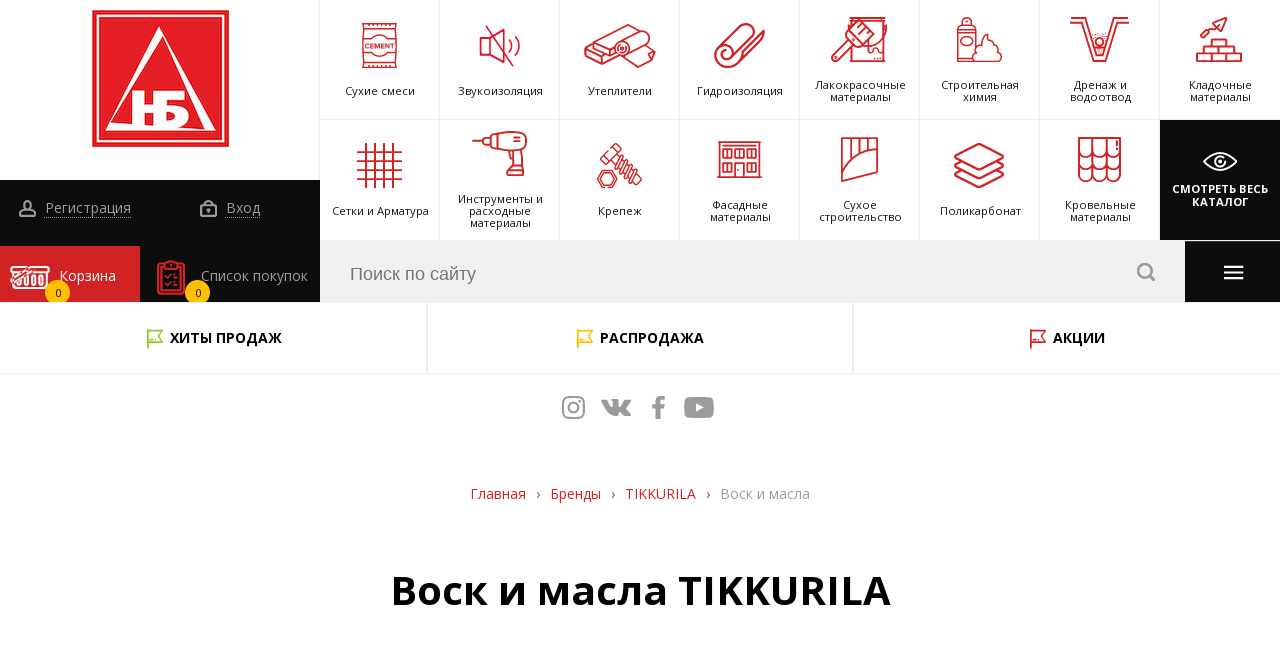

--- FILE ---
content_type: text/html; charset=UTF-8
request_url: https://www.novbiz.com/brands/tikkurila/masla/
body_size: 25172
content:
<!DOCTYPE html>
<html lang="ru" >
	<head>
<!-- Global site tag (gtag.js) - Google Analytics -->
<script async src="https://www.googletagmanager.com/gtag/js?id=G-2ZHJQZG952"></script>
<script>
  window.dataLayer = window.dataLayer || [];
  function gtag(){dataLayer.push(arguments);}
  gtag('js', new Date());

  gtag('config', 'G-2ZHJQZG952');
</script>
<script src="//code.jivo.ru/widget/KE8F79KY0R" async></script>
<meta name="yandex-verification" content="d68e25b179ded318" />
<meta name="yandex-verification" content="4d3e01fdc8d3662d" />
		<meta content="width=device-width, initial-scale=1" name="viewport">
<meta name="format-detection" content="telephone=no">
<link rel="shortcut icon" href="/favicon.ico" type="image/x-icon">
<!-- <meta name="format-detection" content="telephone=no"> -->
<link rel="stylesheet" href="/local/templates/.default/static/css/vendor/fontawesome.min.css">
<link rel="stylesheet" href="/local/templates/.default/static/css/vendor/slick-theme.css">
<link rel="stylesheet" href="/local/templates/.default/static/css/vendor/slick.css">
<link rel="stylesheet" href="/local/templates/.default/static/css/vendor/jquery-ui.css">
<link rel="stylesheet" href="/local/templates/.default/static/css/vendor/jquery-ui.structure.css">
<link rel="stylesheet" href="/local/templates/.default/static/css/vendor/jquery-ui.theme.css">
<link rel="stylesheet" href="/local/templates/.default/static/css/vendor/jquery.fancybox.min.css">
<link rel="stylesheet" href="/local/templates/.default/static/css/main.css">
<link rel="stylesheet" href="/local/templates/.default/static/css/ie.css">
<link rel="stylesheet" href="">
<link rel="stylesheet" href="/local/templates/.default/static/css/dev.css">
		<meta http-equiv="Content-Type" content="text/html; charset=UTF-8" />
<meta name="robots" content="index, follow" />
<meta name="keywords" content="TIKKURILA" />
<meta name="description" content="Большой выбор строительных материалов разных брендов в Смоленске по низкой цене в интернет-магазине&amp;quot;Новый бизнес&amp;quot;. Огромный выбор товаров для ремонта и строительства в наличии. TIKKURILA - Воск и масла" />
<link href="/bitrix/js/ui/design-tokens/dist/ui.design-tokens.css?170488048324720" type="text/css"  rel="stylesheet" />
<link href="/bitrix/js/ui/fonts/opensans/ui.font.opensans.css?17048804812555" type="text/css"  rel="stylesheet" />
<link href="/bitrix/js/main/popup/dist/main.popup.bundle.css?170488047429861" type="text/css"  rel="stylesheet" />
<link href="/local/templates/.default/components/bitrix/catalog/brands/itg/catalog.smart.filter/nb_filter/style.css?170488048534763" type="text/css"  rel="stylesheet" />
<link href="/local/templates/.default/components/bitrix/catalog/brands/itg/catalog.smart.filter/nb_filter/themes/blue/colors.css?1704880485459" type="text/css"  rel="stylesheet" />
<link href="/local/templates/.default/components/bitrix/catalog/brands/itg/catalog.section/.default/style.css?170488048547" type="text/css"  rel="stylesheet" />
<link href="/local/components/custom/sale.basket.basket.line/templates/top/style.css?17048804853946" type="text/css"  data-template-style="true"  rel="stylesheet" />
<link href="/local/templates/.default/components/bitrix/search.title/search/style.css?17048804858039" type="text/css"  data-template-style="true"  rel="stylesheet" />
<link href="/local/templates/.default/components/bitrix/search.title/search_mb/style.css?17048804858038" type="text/css"  data-template-style="true"  rel="stylesheet" />
<link href="/local/components/itg/system.auth.form/templates/nb_popup_auth/style.css?1704880485443" type="text/css"  data-template-style="true"  rel="stylesheet" />
<link href="/local/templates/.default/components/bitrix/main.register/nb_popup_ajax_reg/style.css?1704880485673" type="text/css"  data-template-style="true"  rel="stylesheet" />
<link href="/local/templates/base/template_styles.css?1704880485570" type="text/css"  data-template-style="true"  rel="stylesheet" />
<script type="text/javascript">if(!window.BX)window.BX={};if(!window.BX.message)window.BX.message=function(mess){if(typeof mess==='object'){for(let i in mess) {BX.message[i]=mess[i];} return true;}};</script>
<script type="text/javascript">(window.BX||top.BX).message({'JS_CORE_LOADING':'Загрузка...','JS_CORE_NO_DATA':'- Нет данных -','JS_CORE_WINDOW_CLOSE':'Закрыть','JS_CORE_WINDOW_EXPAND':'Развернуть','JS_CORE_WINDOW_NARROW':'Свернуть в окно','JS_CORE_WINDOW_SAVE':'Сохранить','JS_CORE_WINDOW_CANCEL':'Отменить','JS_CORE_WINDOW_CONTINUE':'Продолжить','JS_CORE_H':'ч','JS_CORE_M':'м','JS_CORE_S':'с','JSADM_AI_HIDE_EXTRA':'Скрыть лишние','JSADM_AI_ALL_NOTIF':'Показать все','JSADM_AUTH_REQ':'Требуется авторизация!','JS_CORE_WINDOW_AUTH':'Войти','JS_CORE_IMAGE_FULL':'Полный размер'});</script>

<script type="text/javascript" src="/bitrix/js/main/core/core.js?1704880474489969"></script>

<script>BX.setJSList(['/bitrix/js/main/core/core_ajax.js','/bitrix/js/main/core/core_promise.js','/bitrix/js/main/polyfill/promise/js/promise.js','/bitrix/js/main/loadext/loadext.js','/bitrix/js/main/loadext/extension.js','/bitrix/js/main/polyfill/promise/js/promise.js','/bitrix/js/main/polyfill/find/js/find.js','/bitrix/js/main/polyfill/includes/js/includes.js','/bitrix/js/main/polyfill/matches/js/matches.js','/bitrix/js/ui/polyfill/closest/js/closest.js','/bitrix/js/main/polyfill/fill/main.polyfill.fill.js','/bitrix/js/main/polyfill/find/js/find.js','/bitrix/js/main/polyfill/matches/js/matches.js','/bitrix/js/main/polyfill/core/dist/polyfill.bundle.js','/bitrix/js/main/core/core.js','/bitrix/js/main/polyfill/intersectionobserver/js/intersectionobserver.js','/bitrix/js/main/lazyload/dist/lazyload.bundle.js','/bitrix/js/main/polyfill/core/dist/polyfill.bundle.js','/bitrix/js/main/parambag/dist/parambag.bundle.js']);
</script>
<script type="text/javascript">(window.BX||top.BX).message({'pull_server_enabled':'N','pull_config_timestamp':'0','pull_guest_mode':'N','pull_guest_user_id':'0'});(window.BX||top.BX).message({'PULL_OLD_REVISION':'Для продолжения корректной работы с сайтом необходимо перезагрузить страницу.'});</script>
<script type="text/javascript">(window.BX||top.BX).message({'LANGUAGE_ID':'ru','FORMAT_DATE':'DD.MM.YYYY','FORMAT_DATETIME':'DD.MM.YYYY HH:MI:SS','COOKIE_PREFIX':'BITRIX_SM','SERVER_TZ_OFFSET':'10800','UTF_MODE':'Y','SITE_ID':'s1','SITE_DIR':'/','USER_ID':'','SERVER_TIME':'1769246451','USER_TZ_OFFSET':'0','USER_TZ_AUTO':'Y','bitrix_sessid':'4ad634c7fe9dff2613d7d11524ad4b59'});</script>


<script type="text/javascript" src="/bitrix/js/pull/protobuf/protobuf.js?1704880483274055"></script>
<script type="text/javascript" src="/bitrix/js/pull/protobuf/model.js?170488048370928"></script>
<script type="text/javascript" src="/bitrix/js/rest/client/rest.client.js?170488048417414"></script>
<script type="text/javascript" src="/bitrix/js/pull/client/pull.client.js?170488048380598"></script>
<script type="text/javascript" src="https://zachestnyibiznes.ru/js/zchb-widget.js"></script>
<script type="text/javascript" src="/bitrix/js/main/core/core_fx.js?170488047416888"></script>
<script type="text/javascript" src="/bitrix/js/main/popup/dist/main.popup.bundle.js?1704880474117166"></script>
<script type="text/javascript">
					(function () {
						"use strict";

						var counter = function ()
						{
							var cookie = (function (name) {
								var parts = ("; " + document.cookie).split("; " + name + "=");
								if (parts.length == 2) {
									try {return JSON.parse(decodeURIComponent(parts.pop().split(";").shift()));}
									catch (e) {}
								}
							})("BITRIX_CONVERSION_CONTEXT_s1");

							if (cookie && cookie.EXPIRE >= BX.message("SERVER_TIME"))
								return;

							var request = new XMLHttpRequest();
							request.open("POST", "/bitrix/tools/conversion/ajax_counter.php", true);
							request.setRequestHeader("Content-type", "application/x-www-form-urlencoded");
							request.send(
								"SITE_ID="+encodeURIComponent("s1")+
								"&sessid="+encodeURIComponent(BX.bitrix_sessid())+
								"&HTTP_REFERER="+encodeURIComponent(document.referrer)
							);
						};

						if (window.frameRequestStart === true)
							BX.addCustomEvent("onFrameDataReceived", counter);
						else
							BX.ready(counter);
					})();
				</script>



<script type="text/javascript" src="/local/templates/.default/static/js/jquery-3.2.1.min.js?170488048486659"></script>
<script type="text/javascript" src="/local/templates/.default/static/js/vendor/jquery.maskedinput.min.js?17048804847989"></script>
<script type="text/javascript" src="/local/components/custom/sale.basket.basket.line/templates/top/script.js?17048804855018"></script>
<script type="text/javascript" src="/bitrix/components/bitrix/search.title/script.js?17048804689847"></script>
<script type="text/javascript" src="/local/components/itg/system.auth.form/templates/nb_popup_auth/script.js?17048804851600"></script>
<script type="text/javascript" src="/local/templates/.default/components/bitrix/catalog/brands/itg/catalog.smart.filter/nb_filter/script.js?170488048519812"></script>
<script type="text/javascript" src="/local/templates/.default/components/bitrix/catalog/brands/itg/catalog.section/.default/script.js?17048804853535"></script>
<script type="text/javascript">var _ba = _ba || []; _ba.push(["aid", "a9f4091c4bb43cda1d72cede8283624a"]); _ba.push(["host", "www.novbiz.com"]); (function() {var ba = document.createElement("script"); ba.type = "text/javascript"; ba.async = true;ba.src = (document.location.protocol == "https:" ? "https://" : "http://") + "bitrix.info/ba.js";var s = document.getElementsByTagName("script")[0];s.parentNode.insertBefore(ba, s);})();</script>


		<title>Купить продукцию  бренда TIKKURILA - Воск и масла  - Низкие цены</title>
	</head>
	<body id="top" class="page ">
		<div class="pre-site-wrapper">
			<div class="pre-site-wrapper-inner">
				<div class="pre-site-wrapper-line-wrap">
					<div class="pre-site-wrapper-line"></div>
				</div>
				<div class="pre-site-wrapper-line-wrap">
					<div class="pre-site-wrapper-line"></div>
				</div>
				<div class="pre-site-wrapper-line-wrap">
					<div class="pre-site-wrapper-line"></div>
				</div>
				<div class="pre-site-wrapper-line-wrap">
					<div class="pre-site-wrapper-line"></div>
				</div>
				<div class="pre-site-wrapper-line-wrap">
					<div class="pre-site-wrapper-line"></div>
				</div>
			</div>
		</div>
				<header class="header-page">
			<div class="header-fixed-nav">
  <div class="b-logo__img"><a href="/"><img src="/local/templates/.default/static/img/logo.png" alt="logo"></a></div>
  <div class="b-logo__num">
    <a class="def-link link-tel" href="tel:+74812305400">+7 (4812) <b>305-400</b></a>
    <a class="def-link" href="tel:+74812305406">+7 (4812) <b>305-406</b></a>
  </div>
  <ul class="b-social">
    <li>
      <a class="def-link inst icon" href="https://www.instagram.com/novbiz/" target="_blank" rel="nofollow"></a>
    </li>
    <li>
      <a class="def-link vk icon" href="https://vk.com/novbiz67" target="_blank" rel="nofollow"></a>
    </li>
    <li>
      <a class="def-link fb icon" href="https://www.facebook.com/nov.bizness/" target="_blank" rel="nofollow"></a>
    </li>
    <li>
      <a class="def-link youtube icon" href="https://www.youtube.com/channel/UCV-zeteZVBSFcPiBUnZ6sfQ/" target="_blank" rel="nofollow"></a>
    </li>
  </ul>
  <div class="b-nav-wrap">
    <nav class="b-nav">
      
<ul>



						<li><a class="def-link" href="/">Главная</a></li>
				


			<li><a class="def-link" href="/about/">О компании</a></li>
		


			<li><a class="def-link" href="/catalog/">Каталог</a></li>
		


			<li><a class="def-link" href="/discount/">Акции и скидки</a></li>
		


			<li><a class="def-link" href="/about/contacts/">Контакты</a></li>
		


			<li><a class="def-link" href="/payment/">Оплата</a></li>
		


			<li><a class="def-link" href="/delivery/">Доставка</a></li>
		


			<li><a class="def-link" href="/news/">Новости</a></li>
		

</ul>
    </nav>
  </div>
  
      <!--  Регистрация 3-->
      <div class="b-enter-wrap">
        <div class="b-enter">
          <a class="def-link reg-link" href="javascript:void(0);"><i class="icon man-i"></i> Регистрация</a>
        </div>
      </div>

      <!--  Вход 4-->
      <div class="b-enter-wrap b-enter-wrap--2">
        <div class="b-enter">
          <a class="def-link auth-link" href="javascript:void(0);"><i class="icon enter-i"></i> Вход</a>
        </div>
      </div>

      
       <!-- Список 5-->
       <div class="b-product-list-wrap">
        <div class="b-product-list">
          <a class="def-link" href="/personal/order-list"><i class="icon product-list-i"></i> Список покупок<span class="count">0</span></a>
        </div>
      </div>

      <!-- Корзина 6-->
	  <script>var bx_basket1 = new BitrixSmallCart;</script>
<div id="bx_basket1" class="b-basket-wrap b-basket-wrap bx-opener">
	<!--'start_frame_cache_bx_cart_block'--><div class="b-basket noHover">
	<a class="b-navBasket__open-mob" href="javascript:void(0)" data-link="/personal/cart/">
		<i class="icon basket-i"></i> Корзина					<span class="count">0</span>
			</a>
	<div class="b-basket-content">
		<a class="closeBasket" href="javascript:void(0)" rel="nofollow"> << Вернуться к покупке</a>
		<div class="b-basket-content__scroll">
			<div class="b-basket-content__title">В вашей корзине 0 товаров</div>
				  
		</div>
					<div class="b-basket-content__group">
				<div class="b-basket-content__price">
					<span>
						на сумму: 
													<b>0.00 руб.</b>
											</span>
				</div>
				<div class="b-basket-content__btn">
					<a href="/personal/cart/">Перейти в корзину <i class="icon arrow-r"></i></a>
				</div>
			</div> 
			

	</div>
</div><!--'end_frame_cache_bx_cart_block'--></div>
<script>
	bx_basket1.siteId       = 's1';
	bx_basket1.cartId       = 'bx_basket1';
	bx_basket1.ajaxPath     = '/local/components/custom/sale.basket.basket.line/ajax.php';
	bx_basket1.templateName = 'top';
	bx_basket1.arParams     =  {'HIDE_ON_BASKET_PAGES':'Y','PATH_TO_BASKET':'/personal/cart/','PATH_TO_ORDER':'/personal/order/make/','PATH_TO_PERSONAL':'/personal/','PATH_TO_PROFILE':'/personal/','PATH_TO_REGISTER':'/login/','POSITION_FIXED':'Y','POSITION_HORIZONTAL':'right','POSITION_VERTICAL':'top','SHOW_AUTHOR':'Y','SHOW_DELAY':'N','SHOW_EMPTY_VALUES':'Y','SHOW_IMAGE':'Y','SHOW_NOTAVAIL':'N','SHOW_NUM_PRODUCTS':'Y','SHOW_PERSONAL_LINK':'N','SHOW_PRICE':'Y','SHOW_PRODUCTS':'Y','SHOW_SUBSCRIBE':'Y','SHOW_SUMMARY':'Y','SHOW_TOTAL_PRICE':'Y','CACHE_TYPE':'A','AJAX':'N','~HIDE_ON_BASKET_PAGES':'Y','~PATH_TO_BASKET':'/personal/cart/','~PATH_TO_ORDER':'/personal/order/make/','~PATH_TO_PERSONAL':'/personal/','~PATH_TO_PROFILE':'/personal/','~PATH_TO_REGISTER':'/login/','~POSITION_FIXED':'Y','~POSITION_HORIZONTAL':'right','~POSITION_VERTICAL':'top','~SHOW_AUTHOR':'Y','~SHOW_DELAY':'N','~SHOW_EMPTY_VALUES':'Y','~SHOW_IMAGE':'Y','~SHOW_NOTAVAIL':'N','~SHOW_NUM_PRODUCTS':'Y','~SHOW_PERSONAL_LINK':'N','~SHOW_PRICE':'Y','~SHOW_PRODUCTS':'Y','~SHOW_SUBSCRIBE':'Y','~SHOW_SUMMARY':'Y','~SHOW_TOTAL_PRICE':'Y','~CACHE_TYPE':'A','~AJAX':'N','cartId':'bx_basket1'};
	bx_basket1.closeMessage = 'Скрыть';
	bx_basket1.openMessage  = 'Раскрыть';
	bx_basket1.activate();

	$(document).on("basket.small:update", function(){
		bx_basket1.refreshCart({});

		$.ajax({
				dataType:'json', 
				data:{'AJAX':'Y','act':'update-order-count'}
			}).done(function(data){
				$(".b-product-list .count").html(data.count)
			})
		$("#bx_basket1").removeAttr("style");
	})
	$("#bx_basket1").removeAttr("style");
</script>
</div>

<div class="container-fluid">

  <div class="row">
    <div class="col-12 plr-0">

      <!-- Логотип и социальные сети 1-->
      <div class="b-logo-wrap">
        <div class="b-logo">
          <ul class="b-social">
            <li>
              <a class="def-link inst icon" href="https://www.instagram.com/novbiz/" target="_blank" rel="nofollow"></a>
            </li>
            <li>
              <a class="def-link vk icon" href="https://vk.com/novbiz67" target="_blank" rel="nofollow"></a>
            </li>
            <li>
              <a class="def-link fb icon" href="https://www.facebook.com/nov.bizness/" target="_blank" rel="nofollow"></a>
            </li>
            <li>
              <a class="def-link youtube icon" href="https://www.youtube.com/channel/UCV-zeteZVBSFcPiBUnZ6sfQ/" target="_blank" rel="nofollow"></a>
            </li>
          </ul>
          <!-- социальные сети -->
                    <div class="b-logo__img"><a href="/"><img src="/local/templates/.default/static/img/logo.png" alt="logo"></a></div>
          <div class="b-logo__num">
            <a class="def-link link-tel" href="tel:+74812305400">+7 (4812) <b>305-400</b></a>
            <a class="def-link" href="tel:+74812305406">+7 (4812) <b>305-406</b></a>
          </div>
          <div class="b-logo__town"> <span>Смоленск</span></div>
        </div>
      </div>

      <!-- навигация десктоп 2-->
      <div class="b-nav-wrap">
        <a href="javascript:void(0);" class="b-nav__open-mob icon menu-i hover-click"></a>
        <nav class="b-nav">
          
<ul>



						<li><a class="def-link" href="/">Главная</a></li>
				


			<li><a class="def-link" href="/about/">О компании</a></li>
		


			<li><a class="def-link" href="/catalog/">Каталог</a></li>
		


			<li><a class="def-link" href="/discount/">Акции и скидки</a></li>
		


			<li><a class="def-link" href="/about/contacts/">Контакты</a></li>
		


			<li><a class="def-link" href="/payment/">Оплата</a></li>
		


			<li><a class="def-link" href="/delivery/">Доставка</a></li>
		


			<li><a class="def-link" href="/news/">Новости</a></li>
		

</ul>
          <div class="b-nav__dop">
            <a href="/objects/" class="def-link">Наши объекты</a>
            <a href="/articles/" class="def-link">Полезные статьи</a>
          </div>
                    <div class="b-consul">
            <div class="b-consul__img">
              <img src="/upload/iblock/6d9/6d98c538e89cfe316960138c3377c45b.png" alt="Консультант">
            </div>
            <div class="b-consul__text">
              <a class="ask_qa" href="javascript:void(0);">Задать вопрос нашему консультанту</a>     
            </div>
          </div>
                  </nav>
      </div>

      
      <!--  Регистрация 3-->
      <div class="b-enter-wrap">
        <div class="b-enter">
          <a class="def-link reg-link" href="javascript:void(0);"><i class="icon man-i"></i> Регистрация</a>
        </div>
      </div>

      <!--  Вход 4-->
      <div class="b-enter-wrap b-enter-wrap--2">
        <div class="b-enter">
          <a class="def-link auth-link" href="javascript:void(0);"><i class="icon enter-i"></i> Вход</a>
        </div>
      </div>

      
      <!-- Список 5-->
      <div class="b-product-list-wrap">
        <div class="b-product-list">
          <a class="def-link" href="/personal/order-list"><i class="icon product-list-i"></i> Список покупок <span class="count">0</span></a>
        </div>
      </div>

	  <!-- Корзина 6-->
	  <script>var bx_basket2 = new BitrixSmallCart;</script>
<div id="bx_basket2" class="b-basket-wrap b-basket-wrap bx-opener">
	<div class="b-basket noHover">
	<a class="b-navBasket__open-mob" href="javascript:void(0)" data-link="/personal/cart/">
		<i class="icon basket-i"></i> Корзина					<span class="count">0</span>
			</a>
	<div class="b-basket-content">
		<a class="closeBasket" href="javascript:void(0)" rel="nofollow"> << Вернуться к покупке</a>
		<div class="b-basket-content__scroll">
			<div class="b-basket-content__title">В вашей корзине 0 товаров</div>
				  
		</div>
					<div class="b-basket-content__group">
				<div class="b-basket-content__price">
					<span>
						на сумму: 
													<b>0.00 руб.</b>
											</span>
				</div>
				<div class="b-basket-content__btn">
					<a href="/personal/cart/">Перейти в корзину <i class="icon arrow-r"></i></a>
				</div>
			</div> 
			

	</div>
</div></div>
<script>
	bx_basket2.siteId       = 's1';
	bx_basket2.cartId       = 'bx_basket2';
	bx_basket2.ajaxPath     = '/local/components/custom/sale.basket.basket.line/ajax.php';
	bx_basket2.templateName = 'top';
	bx_basket2.arParams     =  {'HIDE_ON_BASKET_PAGES':'Y','PATH_TO_BASKET':'/personal/cart/','PATH_TO_ORDER':'/personal/order/make/','PATH_TO_PERSONAL':'/personal/','PATH_TO_PROFILE':'/personal/','PATH_TO_REGISTER':'/login/','POSITION_FIXED':'Y','POSITION_HORIZONTAL':'right','POSITION_VERTICAL':'top','SHOW_AUTHOR':'Y','SHOW_DELAY':'N','SHOW_EMPTY_VALUES':'Y','SHOW_IMAGE':'Y','SHOW_NOTAVAIL':'N','SHOW_NUM_PRODUCTS':'Y','SHOW_PERSONAL_LINK':'N','SHOW_PRICE':'Y','SHOW_PRODUCTS':'Y','SHOW_SUBSCRIBE':'Y','SHOW_SUMMARY':'Y','SHOW_TOTAL_PRICE':'Y','CACHE_TYPE':'A','AJAX':'N','~HIDE_ON_BASKET_PAGES':'Y','~PATH_TO_BASKET':'/personal/cart/','~PATH_TO_ORDER':'/personal/order/make/','~PATH_TO_PERSONAL':'/personal/','~PATH_TO_PROFILE':'/personal/','~PATH_TO_REGISTER':'/login/','~POSITION_FIXED':'Y','~POSITION_HORIZONTAL':'right','~POSITION_VERTICAL':'top','~SHOW_AUTHOR':'Y','~SHOW_DELAY':'N','~SHOW_EMPTY_VALUES':'Y','~SHOW_IMAGE':'Y','~SHOW_NOTAVAIL':'N','~SHOW_NUM_PRODUCTS':'Y','~SHOW_PERSONAL_LINK':'N','~SHOW_PRICE':'Y','~SHOW_PRODUCTS':'Y','~SHOW_SUBSCRIBE':'Y','~SHOW_SUMMARY':'Y','~SHOW_TOTAL_PRICE':'Y','~CACHE_TYPE':'A','~AJAX':'N','cartId':'bx_basket2'};
	bx_basket2.closeMessage = 'Скрыть';
	bx_basket2.openMessage  = 'Раскрыть';
	bx_basket2.activate();

	$(document).on("basket.small:update", function(){
		bx_basket2.refreshCart({});

		$.ajax({
				dataType:'json', 
				data:{'AJAX':'Y','act':'update-order-count'}
			}).done(function(data){
				$(".b-product-list .count").html(data.count)
			})
		$("#bx_basket2").removeAttr("style");
	})
	$("#bx_basket2").removeAttr("style");
</script>

      <!-- Каталог 7-->
      <div class="b-catalog-wrap">
  <div class="b-catalog">
        
            <div class="b-catalog__item b-catalog__item--1">
      <a class="def-link" href="/catalog/sukhie_smesi/">
        <div class="b-catalog__in"><i class="icon ic-1" style="background-image: url(/upload/uf/d57/d575e58c791d2317d60ae2b658f3a82f.svg)"></i>
          <span>
                      Сухие смеси                    </span>
        </div>
      </a>
      <div class="b-catalog__content-wrap">
        <div class="b-catalog__content">
          <a href="javascript:void(0);" class="b-catalog__content-close"><i class="icon close-red-i"></i>Закрыть</a>
          <ul class="b-catalog__content-lw">
                        <li>
              <ul class="b-catalog__content-list">
                                  <li><a href="/catalog/shtukaturki/">Штукатурки</a></li>
                                  <li><a href="/catalog/gidroizolyatsiya_1/">Гидроизоляция</a></li>
                                  <li><a href="/catalog/kladochnye_smesi_i_montazhnye_sostavy/">Кладочные смеси и монтажные составы</a></li>
                                  <li><a href="/catalog/ogneupornye_i_pechnye_smesi/">Огнеупорные и печные смеси</a></li>
                                  <li><a href="/catalog/gruntovki/">Грунтовки</a></li>
                              </ul>
            </li>
                        <li>
              <ul class="b-catalog__content-list">
                                  <li><a href="/catalog/shpatlevki/">Шпатлевки</a></li>
                                  <li><a href="/catalog/plitochnye_kleya/">Плиточные клеи</a></li>
                                  <li><a href="/catalog/sistema_utepleniya_fasada/">Система утепления фасада</a></li>
                                  <li><a href="/catalog/dekorativnye_shtukaturki/">Декоративные штукатурки</a></li>
                              </ul>
            </li>
                        <li>
              <ul class="b-catalog__content-list">
                                  <li><a href="/catalog/rovniteli_dlya_pola/">Ровнители для пола</a></li>
                                  <li><a href="/catalog/zatirka_dlya_plitki/">Затирка для плитки</a></li>
                                  <li><a href="/catalog/tsement_tsementno_peschanye_smesi/">Цемент, цементно-песчаные смеси, известь, песок</a></li>
                                  <li><a href="/catalog/lenta_dempfernaya_valiki_igolchatye/">Лента демпферная, валики игольчатые</a></li>
                              </ul>
            </li>
                      </ul>
        </div>
      </div>

    </div>
                <div class="b-catalog__item b-catalog__item--2">
      <a class="def-link" href="/catalog/zvukoizolyatsiya/">
        <div class="b-catalog__in"><i class="icon ic-1" style="background-image: url(/upload/uf/61b/61b40f5dfd686d44ee4776ce0fa846e8.svg)"></i>
          <span>
                      Звукоизоляция                    </span>
        </div>
      </a>
      <div class="b-catalog__content-wrap">
        <div class="b-catalog__content">
          <a href="javascript:void(0);" class="b-catalog__content-close"><i class="icon close-red-i"></i>Закрыть</a>
          <ul class="b-catalog__content-lw">
                        <li>
              <ul class="b-catalog__content-list">
                                  <li><a href="/catalog/zvukoizolyatsionnye_materialy/">Звукоизоляционные материалы</a></li>
                              </ul>
            </li>
                        <li>
              <ul class="b-catalog__content-list">
                                  <li><a href="/catalog/komplektuyushchie_2/">Комплектующие</a></li>
                              </ul>
            </li>
                        <li>
              <ul class="b-catalog__content-list">
                                  <li><a href="/catalog/podrozetniki/">Подрозетники</a></li>
                              </ul>
            </li>
                      </ul>
        </div>
      </div>

    </div>
                <div class="b-catalog__item b-catalog__item--3">
      <a class="def-link" href="/catalog/utepliteli_1/">
        <div class="b-catalog__in"><i class="icon ic-1" style="background-image: url(/upload/uf/235/2354d9c6c34e964cd17ef07a6f1a06c1.svg)"></i>
          <span>
                      Утеплители                    </span>
        </div>
      </a>
      <div class="b-catalog__content-wrap">
        <div class="b-catalog__content">
          <a href="javascript:void(0);" class="b-catalog__content-close"><i class="icon close-red-i"></i>Закрыть</a>
          <ul class="b-catalog__content-lw">
                        <li>
              <ul class="b-catalog__content-list">
                                  <li><a href="/catalog/mineralnaya_vata/">Минеральная вата</a></li>
                                  <li><a href="/catalog/ekstrudirovannyy_penopolistirol_xps/">Экструдированный пенополистирол XPS</a></li>
                                  <li><a href="/catalog/folga/">Фольга</a></li>
                                  <li><a href="/catalog/uteplitel_napylyaemyy/">Утеплитель напыляемый</a></li>
                              </ul>
            </li>
                        <li>
              <ul class="b-catalog__content-list">
                                  <li><a href="/catalog/kamennaya_vata_bazalt/">Каменная вата (базальт)</a></li>
                                  <li><a href="/catalog/vspenennyy_rulonnyy_uteplitel/">Вспененный рулонный утеплитель</a></li>
                                  <li><a href="/catalog/mezhventsovyy_uteplitel/">Межвенцовый утеплитель</a></li>
                              </ul>
            </li>
                        <li>
              <ul class="b-catalog__content-list">
                                  <li><a href="/catalog/penoplast/">Пенопласт</a></li>
                                  <li><a href="/catalog/keramzit_1/">Керамзит</a></li>
                                  <li><a href="/catalog/nozhi_dlya_teploizolyatsii/">Ножи для теплоизоляции</a></li>
                              </ul>
            </li>
                      </ul>
        </div>
      </div>

    </div>
                <div class="b-catalog__item b-catalog__item--4">
      <a class="def-link" href="/catalog/gidroizolyatsiya/">
        <div class="b-catalog__in"><i class="icon ic-1" style="background-image: url(/upload/uf/2dd/2dd0f64baacf153927415266a2633191.svg)"></i>
          <span>
                      Гидроизоляция                    </span>
        </div>
      </a>
      <div class="b-catalog__content-wrap">
        <div class="b-catalog__content">
          <a href="javascript:void(0);" class="b-catalog__content-close"><i class="icon close-red-i"></i>Закрыть</a>
          <ul class="b-catalog__content-lw">
                        <li>
              <ul class="b-catalog__content-list">
                                  <li><a href="/catalog/mastika_praymer/">Мастика, праймер</a></li>
                                  <li><a href="/catalog/naplavlyaemaya_gidroizolyatsiya/">Рулонные битумные материалы</a></li>
                                  <li><a href="/catalog/obmazochnaya_gidroizolyatsiya_murexin/">Сухие смеси</a></li>
                                  <li><a href="/catalog/gidrofobizatory_3/">Гидрофобизаторы</a></li>
                                  <li><a href="/catalog/zhgut_bentonitovyy/">Жгут бентонитовый</a></li>
                              </ul>
            </li>
                        <li>
              <ul class="b-catalog__content-list">
                                  <li><a href="/catalog/kristallizol/">Гидроизоляция бетона</a></li>
                                  <li><a href="/catalog/podkladochnye_kovry_/">Подкладочные ковры под г/ч</a></li>
                                  <li><a href="/catalog/germetiki/">Герметики</a></li>
                                  <li><a href="/catalog/plenka_polietilenovaya/">Пленка полиэтиленовая</a></li>
                                  <li><a href="/catalog/krovelnye_plenki_i_membrany_4/">Кровельные пленки и мембраны</a></li>
                              </ul>
            </li>
                        <li>
              <ul class="b-catalog__content-list">
                                  <li><a href="/catalog/lenta_germetik_nicoband/">Лента-герметик NICOBAND</a></li>
                                  <li><a href="/catalog/membrana_planter_1/">Защита гидроизоляции</a></li>
                                  <li><a href="/catalog/zhidkoe_steklo_1/">Жидкое стекло</a></li>
                                  <li><a href="/catalog/gidroizolyatsiya_sanuzla/">Гидроизоляция санузла</a></li>
                              </ul>
            </li>
                      </ul>
        </div>
      </div>

    </div>
                <div class="b-catalog__item b-catalog__item--5">
      <a class="def-link" href="/catalog/lakokrasochnye_materialy/">
        <div class="b-catalog__in"><i class="icon ic-1" style="background-image: url(/upload/uf/9ce/9ce537e403a7abf5f12e2b265a9f64e4.svg)"></i>
          <span>
                      Лакокрасочные материалы                    </span>
        </div>
      </a>
      <div class="b-catalog__content-wrap">
        <div class="b-catalog__content">
          <a href="javascript:void(0);" class="b-catalog__content-close"><i class="icon close-red-i"></i>Закрыть</a>
          <ul class="b-catalog__content-lw">
                        <li>
              <ul class="b-catalog__content-list">
                                  <li><a href="/catalog/zashchita_i_okraska_drevesiny/">Защита и окраска древесины</a></li>
                                  <li><a href="/catalog/emali_2/">Эмали</a></li>
                                  <li><a href="/catalog/gotovye_shpatlevki_1/">Готовые шпатлевки</a></li>
                                  <li><a href="/catalog/rastvoriteli/">Растворители</a></li>
                                  <li><a href="/catalog/kraska_aerozolnaya_1/">Краска аэрозольная</a></li>
                              </ul>
            </li>
                        <li>
              <ul class="b-catalog__content-list">
                                  <li><a href="/catalog/gruntovki_1/">Грунтовки</a></li>
                                  <li><a href="/catalog/laki_1/">Лаки</a></li>
                                  <li><a href="/catalog/ochistka_poverkhnostey/">Очистка поверхностей</a></li>
                                  <li><a href="/catalog/malyarnye_lenty_ukryvnye_materialy/">Малярные ленты, укрывные материалы</a></li>
                                  <li><a href="/catalog/dekorativnye_pokrytiya/">Декоративные покрытия</a></li>
                              </ul>
            </li>
                        <li>
              <ul class="b-catalog__content-list">
                                  <li><a href="/catalog/kraski/">Краски</a></li>
                                  <li><a href="/catalog/kolery/">Колеры</a></li>
                                  <li><a href="/catalog/gidrofobizatory/">Гидрофобизаторы</a></li>
                                  <li><a href="/catalog/malyarnye_kholsty/">Малярные холсты</a></li>
                                  <li><a href="/catalog/gotovye_shtukaturki/">Готовые штукатурки</a></li>
                              </ul>
            </li>
                      </ul>
        </div>
      </div>

    </div>
                <div class="b-catalog__item b-catalog__item--6">
      <a class="def-link" href="/catalog/stroitelnaya_khimiya_1/">
        <div class="b-catalog__in"><i class="icon ic-1" style="background-image: url(/upload/uf/824/824ea6f5007c439914bd3e7124711b88.svg)"></i>
          <span>
                      Строительная химия                    </span>
        </div>
      </a>
      <div class="b-catalog__content-wrap">
        <div class="b-catalog__content">
          <a href="javascript:void(0);" class="b-catalog__content-close"><i class="icon close-red-i"></i>Закрыть</a>
          <ul class="b-catalog__content-lw">
                        <li>
              <ul class="b-catalog__content-list">
                                  <li><a href="/catalog/gidroizolyatsiya_sanuzlov/">Гидроизоляция санузлов</a></li>
                                  <li><a href="/catalog/kleya_zhidkie_gvozdi_1/">Клеи, жидкие гвозди</a></li>
                                  <li><a href="/catalog/dobavki_v_beton_i_rastvory/">Добавки в бетон и растворы</a></li>
                              </ul>
            </li>
                        <li>
              <ul class="b-catalog__content-list">
                                  <li><a href="/catalog/pena_montazhnaya/">Пена монтажная и клей-пена</a></li>
                                  <li><a href="/catalog/gidrofobizatory_2/">Гидрофобизаторы</a></li>
                                  <li><a href="/catalog/pistolety_2/">Пистолеты</a></li>
                              </ul>
            </li>
                        <li>
              <ul class="b-catalog__content-list">
                                  <li><a href="/catalog/germetiki_3/">Герметики</a></li>
                                  <li><a href="/catalog/ochistiteli_/">Очистители </a></li>
                              </ul>
            </li>
                      </ul>
        </div>
      </div>

    </div>
                <div class="b-catalog__item b-catalog__item--7">
      <a class="def-link" href="/catalog/drenazh_geotekstil_vodootvod/">
        <div class="b-catalog__in"><i class="icon ic-1" style="background-image: url(/upload/uf/0a9/0a9bcf617bc8c40318eac185996642b2.svg)"></i>
          <span>
                      Дренаж и водоотвод                    </span>
        </div>
      </a>
      <div class="b-catalog__content-wrap">
        <div class="b-catalog__content">
          <a href="javascript:void(0);" class="b-catalog__content-close"><i class="icon close-red-i"></i>Закрыть</a>
          <ul class="b-catalog__content-lw">
                        <li>
              <ul class="b-catalog__content-list">
                                  <li><a href="/catalog/geotekstil_1/">Геотекстиль</a></li>
                                  <li><a href="/catalog/naruzhnaya_kanalizatsiya/">Наружная канализация</a></li>
                              </ul>
            </li>
                        <li>
              <ul class="b-catalog__content-list">
                                  <li><a href="/catalog/drenazhnaya_sistema_1/">Дренажная система</a></li>
                                  <li><a href="/catalog/georeshetka/">Георешетка</a></li>
                              </ul>
            </li>
                        <li>
              <ul class="b-catalog__content-list">
                                  <li><a href="/catalog/naruzhnyy_vodootvod/">Наружный водоотвод</a></li>
                              </ul>
            </li>
                      </ul>
        </div>
      </div>

    </div>
                <div class="b-catalog__item b-catalog__item--8">
      <a class="def-link" href="/catalog/kladochnye_materialy_1/">
        <div class="b-catalog__in"><i class="icon ic-1" style="background-image: url(/upload/uf/aaa/aaa5f9081dea683ca5bc873ef5ea8122.svg)"></i>
          <span>
                      Кладочные материалы                    </span>
        </div>
      </a>
      <div class="b-catalog__content-wrap">
        <div class="b-catalog__content">
          <a href="javascript:void(0);" class="b-catalog__content-close"><i class="icon close-red-i"></i>Закрыть</a>
          <ul class="b-catalog__content-lw">
                        <li>
              <ul class="b-catalog__content-list">
                                  <li><a href="/catalog/kirpich/">Кирпич</a></li>
                              </ul>
            </li>
                        <li>
              <ul class="b-catalog__content-list">
                                  <li><a href="/catalog/bloki_gazosilikatnye/">Блок газосиликатный</a></li>
                              </ul>
            </li>
                        <li>
              <ul class="b-catalog__content-list">
                                  <li><a href="/catalog/instrument_dlya_g_s_bloka/">Инструмент для г/с блока</a></li>
                              </ul>
            </li>
                      </ul>
        </div>
      </div>

    </div>
                <div class="b-catalog__item b-catalog__item--9">
      <a class="def-link" href="/catalog/setki_i_armatura_1/">
        <div class="b-catalog__in"><i class="icon ic-1" style="background-image: url(/upload/uf/c0e/c0ea10522f4767db0d8394d1e02a3355.svg)"></i>
          <span>
                      Сетки и Арматура                    </span>
        </div>
      </a>
      <div class="b-catalog__content-wrap">
        <div class="b-catalog__content">
          <a href="javascript:void(0);" class="b-catalog__content-close"><i class="icon close-red-i"></i>Закрыть</a>
          <ul class="b-catalog__content-lw">
                        <li>
              <ul class="b-catalog__content-list">
                                  <li><a href="/catalog/armatura_metallicheskaya/">Арматура металлическая</a></li>
                                  <li><a href="/catalog/setka_rabitsa_1/">Сетка рабица</a></li>
                                  <li><a href="/catalog/provoloka_vyazalnaya/">Проволока вязальная</a></li>
                                  <li><a href="/catalog/fasasdnye_moldingi/">Фасадные молдинги</a></li>
                              </ul>
            </li>
                        <li>
              <ul class="b-catalog__content-list">
                                  <li><a href="/catalog/stekloplastik_steklotkan/">Стеклопластик, стеклоткань</a></li>
                                  <li><a href="/catalog/setka_prosechno_vytyazhnaya_tspvs/">Сетка просечно-вытяжная (ЦПВС)</a></li>
                                  <li><a href="/catalog/setka_bazaltovaya_grideks/">Сетка базальтовая ГРИДЕКС</a></li>
                                  <li><a href="/catalog/armatura_kompozitnaya_1/">Арматура композитная</a></li>
                              </ul>
            </li>
                        <li>
              <ul class="b-catalog__content-list">
                                  <li><a href="/catalog/setka_svarnaya_1/">Сетка сварная</a></li>
                                  <li><a href="/catalog/serka_shtukaturnaya/">Сетка штукатурная</a></li>
                                  <li><a href="/catalog/setka_steklotkanevaya/">Сетка стеклотканевая</a></li>
                              </ul>
            </li>
                      </ul>
        </div>
      </div>

    </div>
                <div class="b-catalog__item b-catalog__item--10">
      <a class="def-link" href="/catalog/instrument_1/">
        <div class="b-catalog__in"><i class="icon ic-1" style="background-image: url(/upload/uf/c83/c83282c61d40470ad363af34cc93be3a.svg)"></i>
          <span>
                      Инструменты и расходные материалы                    </span>
        </div>
      </a>
      <div class="b-catalog__content-wrap">
        <div class="b-catalog__content">
          <a href="javascript:void(0);" class="b-catalog__content-close"><i class="icon close-red-i"></i>Закрыть</a>
          <ul class="b-catalog__content-lw">
                        <li>
              <ul class="b-catalog__content-list">
                                  <li><a href="/catalog/malyarno_shtukaturnyy_instrument/">Малярно-штукатурный инструмент</a></li>
                                  <li><a href="/catalog/abrazivno_shlifovalnyy_instrument/">Абразивно-шлифовальный инструмент</a></li>
                                  <li><a href="/catalog/lenty_plenki_meshki/">Ленты, пленки, мешки</a></li>
                                  <li><a href="/catalog/lopaty_lomy/">Лопаты, ломы</a></li>
                                  <li><a href="/catalog/pistolety_1/">Пистолеты</a></li>
                                  <li><a href="/catalog/zaklepochniki_i_stepplery/">Заклепочники и степлеры</a></li>
                                  <li><a href="/catalog/instrument_dlya_kladki_i_raboty_s_gazobetonom/">Инструмент для кладки и работы с газобетоном</a></li>
                                  <li><a href="/catalog/trimmery_i_komplektuyushchie/">Триммеры и комплектующие</a></li>
                              </ul>
            </li>
                        <li>
              <ul class="b-catalog__content-list">
                                  <li><a href="/catalog/nozhi_lezviya/">Ножи, ножницы, лезвия</a></li>
                                  <li><a href="/catalog/bury_sverla_krugi_otreznye/">Буры, сверла, круги отрезные</a></li>
                                  <li><a href="/catalog/lestnitsy/">Лестница-стремянка</a></li>
                                  <li><a href="/catalog/stolyarno_slesarnyy_instrument/">Столярно-слесарный инструмент</a></li>
                                  <li><a href="/catalog/instrument_dlya_gkl_kafelya_stekla/">Инструмент для ГКЛ, кафеля, стекла</a></li>
                                  <li><a href="/catalog/tazy_vedra/">Тазы, ведра</a></li>
                                  <li><a href="/catalog/elektrointrument/">Электроинструмент</a></li>
                                  <li><a href="/catalog/yashchiki_dlya_instrumenta/">Ящики для инструмента</a></li>
                              </ul>
            </li>
                        <li>
              <ul class="b-catalog__content-list">
                                  <li><a href="/catalog/izmeritelnyy_instrument/">Измерительный инструмент, отвесы</a></li>
                                  <li><a href="/catalog/sredsttva_zashchity_truda/">Средства защиты труда</a></li>
                                  <li><a href="/catalog/tachki_sadovyy_inventar/">Тачки, садовый инвентарь</a></li>
                                  <li><a href="/catalog/khoztovary_2/">Хозтовары</a></li>
                                  <li><a href="/catalog/uborochnyy_inventar/">Уборочный инвентарь</a></li>
                                  <li><a href="/catalog/elektrody/">Электроды, сварочные инверторы и аксессуары</a></li>
                                  <li><a href="/catalog/shlangi_i_komplektuyushchie/">Аксессуары для полива, шланги и комплектующие</a></li>
                              </ul>
            </li>
                      </ul>
        </div>
      </div>

    </div>
                <div class="b-catalog__item b-catalog__item--11">
      <a class="def-link" href="/catalog/krepezh/">
        <div class="b-catalog__in"><i class="icon ic-1" style="background-image: url(/upload/uf/bec/bece46e4276f029809414b6cc240daef.svg)"></i>
          <span>
                      Крепеж                    </span>
        </div>
      </a>
      <div class="b-catalog__content-wrap">
        <div class="b-catalog__content">
          <a href="javascript:void(0);" class="b-catalog__content-close"><i class="icon close-red-i"></i>Закрыть</a>
          <ul class="b-catalog__content-lw">
                        <li>
              <ul class="b-catalog__content-list">
                                  <li><a href="/catalog/samorezy/">Саморезы</a></li>
                                  <li><a href="/catalog/gvozdi/">Гвозди</a></li>
                                  <li><a href="/catalog/krepezh_prochiy/">Крепеж прочий</a></li>
                                  <li><a href="/catalog/shpilki/">Шпильки</a></li>
                                  <li><a href="/catalog/bolty_1/">Болты</a></li>
                              </ul>
            </li>
                        <li>
              <ul class="b-catalog__content-list">
                                  <li><a href="/catalog/dyubel_gvozdi_dyubeli/">Дюбель-гвозди</a></li>
                                  <li><a href="/catalog/ankery/">Анкерный крепеж</a></li>
                                  <li><a href="/catalog/verevka_shpagat/">Веревка, шпагат</a></li>
                                  <li><a href="/catalog/shayby/">Шайбы</a></li>
                              </ul>
            </li>
                        <li>
              <ul class="b-catalog__content-list">
                                  <li><a href="/catalog/krepezh_dlya_teploizolyatsii_1/">Дюбеля для теплоизоляции</a></li>
                                  <li><a href="/catalog/perforatsiya/">Перфорированный крепеж</a></li>
                                  <li><a href="/catalog/khomuty_neylonovye/">Хомуты нейлоновые</a></li>
                                  <li><a href="/catalog/gayki/">Гайки</a></li>
                              </ul>
            </li>
                      </ul>
        </div>
      </div>

    </div>
                <div class="b-catalog__item b-catalog__item--12">
      <a class="def-link" href="/catalog/fasadnye_materialy/">
        <div class="b-catalog__in"><i class="icon ic-1" style="background-image: url(/upload/uf/85e/85e6c45b6e821faa8abee8e2c8c38fe8.svg)"></i>
          <span>
                      Фасадные материалы                    </span>
        </div>
      </a>
      <div class="b-catalog__content-wrap">
        <div class="b-catalog__content">
          <a href="javascript:void(0);" class="b-catalog__content-close"><i class="icon close-red-i"></i>Закрыть</a>
          <ul class="b-catalog__content-lw">
                        <li>
              <ul class="b-catalog__content-list">
                                  <li><a href="/catalog/setka_fasadnaya_dlya_lesov/">Сетка фасадная для лесов</a></li>
                                  <li><a href="/catalog/krepezh_dlya_teploizolyatsii_2/">Крепеж для теплоизоляции</a></li>
                                  <li><a href="/catalog/vetro_vlagozashchitnye_membrany/">Ветро-влагозащитные мембраны</a></li>
                                  <li><a href="/catalog/lakokrasochnye_materialy_dlya_fasada/">Лакокрасочные материалы для фасада</a></li>
                              </ul>
            </li>
                        <li>
              <ul class="b-catalog__content-list">
                                  <li><a href="/catalog/fasadnye_sistemy_amk/">Декоративные покрытия АМК</a></li>
                                  <li><a href="/catalog/setka_fasadnaya/">Сетка фасадная</a></li>
                                  <li><a href="/catalog/sayding_vinilovyy/">Сайдинг виниловый</a></li>
                              </ul>
            </li>
                        <li>
              <ul class="b-catalog__content-list">
                                  <li><a href="/catalog/fasadnyy_uteplitel/">Фасадный утеплитель</a></li>
                                  <li><a href="/catalog/fasadnye_moldingi/">Фасадные молдинги</a></li>
                                  <li><a href="/catalog/sukhie_smesi_dlya_fasada/">Сухие смеси для фасада</a></li>
                              </ul>
            </li>
                      </ul>
        </div>
      </div>

    </div>
                <div class="b-catalog__item b-catalog__item--13">
      <a class="def-link" href="/catalog/sukhoe_stroitelstvo/">
        <div class="b-catalog__in"><i class="icon ic-1" style="background-image: url(/upload/uf/8cc/8cc81fe20517c97c9354bb56ad13b5c6.svg)"></i>
          <span>
                      Сухое строительство                    </span>
        </div>
      </a>
      <div class="b-catalog__content-wrap">
        <div class="b-catalog__content">
          <a href="javascript:void(0);" class="b-catalog__content-close"><i class="icon close-red-i"></i>Закрыть</a>
          <ul class="b-catalog__content-lw">
                        <li>
              <ul class="b-catalog__content-list">
                                  <li><a href="/catalog/gipsokarton_gipsovolokno/">Гипсокартон, гипсоволокно</a></li>
                                  <li><a href="/catalog/podvesnoy_potolok/">Подвесной потолок</a></li>
                              </ul>
            </li>
                        <li>
              <ul class="b-catalog__content-list">
                                  <li><a href="/catalog/profil_dlya_gkl_mayak_ugolok/">Профиль для ГКЛ, маяк, уголок</a></li>
                              </ul>
            </li>
                        <li>
              <ul class="b-catalog__content-list">
                                  <li><a href="/catalog/lenty_setki_serpyanki/">Ленты, серпянки</a></li>
                              </ul>
            </li>
                      </ul>
        </div>
      </div>

    </div>
                <div class="b-catalog__item b-catalog__item--14">
      <a class="def-link" href="/catalog/polikarbonat_1/">
        <div class="b-catalog__in"><i class="icon ic-1" style="background-image: url(/upload/uf/543/54334cf04db09a79f143fbf9176fed5f.svg)"></i>
          <span>
                      Поликарбонат                    </span>
        </div>
      </a>
      <div class="b-catalog__content-wrap">
        <div class="b-catalog__content">
          <a href="javascript:void(0);" class="b-catalog__content-close"><i class="icon close-red-i"></i>Закрыть</a>
          <ul class="b-catalog__content-lw">
                        <li>
              <ul class="b-catalog__content-list">
                                  <li><a href="/catalog/polikarbonat_tsvetnoy/">Поликарбонат цветной</a></li>
                                  <li><a href="/catalog/lenty_dlya_polikarbonata/">Ленты для поликарбоната</a></li>
                                  <li><a href="/catalog/komplektuyushchie_alyuminievye_k_polikarbonatu/">Комплектующие алюминиевые к поликарбонату</a></li>
                              </ul>
            </li>
                        <li>
              <ul class="b-catalog__content-list">
                                  <li><a href="/catalog/polikarbonat_prozrachnyy_2/">Поликарбонат прозрачный</a></li>
                                  <li><a href="/catalog/polikarbonat_profilirovannyy_monolitnyy/">Поликарбонат профилированный монолитный</a></li>
                              </ul>
            </li>
                        <li>
              <ul class="b-catalog__content-list">
                                  <li><a href="/catalog/komplektuyushchie_k_polikarbonatu/">Комплектующие  к поликарбонату</a></li>
                                  <li><a href="/catalog/polikarbonat_monolitnyy/">Поликарбонат монолитный</a></li>
                              </ul>
            </li>
                      </ul>
        </div>
      </div>

    </div>
                <div class="b-catalog__item b-catalog__item--15">
      <a class="def-link" href="/catalog/krovelnye_materialy/">
        <div class="b-catalog__in"><i class="icon ic-1" style="background-image: url(/upload/uf/f0f/f0f108bb03be05b7478f651920ca7190.svg)"></i>
          <span>
                      Кровельные материалы                    </span>
        </div>
      </a>
      <div class="b-catalog__content-wrap">
        <div class="b-catalog__content">
          <a href="javascript:void(0);" class="b-catalog__content-close"><i class="icon close-red-i"></i>Закрыть</a>
          <ul class="b-catalog__content-lw">
                        <li>
              <ul class="b-catalog__content-list">
                                  <li><a href="/catalog/mastika_praymer_1/">Мастика, праймер</a></li>
                                  <li><a href="/catalog/uplotniteli_1/">Уплотнители</a></li>
                                  <li><a href="/catalog/flyugery/">Флюгеры</a></li>
                                  <li><a href="/catalog/zhidkaya_krovlya/">Жидкая кровля</a></li>
                                  <li><a href="/catalog/gibkaya_cherepitsa_/">Гибкая черепица</a></li>
                                  <li><a href="/catalog/rulonnye_bitumnye_materialy/">Рулонные битумные материалы</a></li>
                                  <li><a href="/catalog/dobornye_planki/">Доборные элементы</a></li>
                                  <li><a href="/catalog/soffit/">Соффит</a></li>
                                  <li><a href="/catalog/euroshifer/">Еврошифер</a></li>
                              </ul>
            </li>
                        <li>
              <ul class="b-catalog__content-list">
                                  <li><a href="/catalog/krovelnye_plenki_i_membrany_2/">Кровельные пленки и мембраны</a></li>
                                  <li><a href="/catalog/elementy_bezopasnosti/">Элементы безопасности</a></li>
                                  <li><a href="/catalog/vodostochnye_sistemy_1/">Водосточные системы</a></li>
                                  <li><a href="/catalog/instrument_dlya_krovelnykh_rabot/">Инструмент для кровельных работ</a></li>
                                  <li><a href="/catalog/lenta_germetik_nicoband_1/">Лента-герметик NICOBAND</a></li>
                                  <li><a href="/catalog/rulonnaya_cherepitsa_1/">Рулонная черепица</a></li>
                                  <li><a href="/catalog/gladkiy_list/">Гладкий лист, оцинкованный лист</a></li>
                                  <li><a href="/catalog/mansardnye_okna/">Мансардные окна</a></li>
                              </ul>
            </li>
                        <li>
              <ul class="b-catalog__content-list">
                                  <li><a href="/catalog/profnastil_2/">Профнастил</a></li>
                                  <li><a href="/catalog/ventilyatsiya_krovli/">Вентиляция кровли</a></li>
                                  <li><a href="/catalog/germetiki_4/">Герметики</a></li>
                                  <li><a href="/catalog/osb_tssp_fanera/">OSB . ЦСП. ФАНЕРА</a></li>
                                  <li><a href="/catalog/samorezy_krovelnye/">Саморезы кровельные</a></li>
                                  <li><a href="/catalog/metallocherepitsa/">Металлочерепица</a></li>
                                  <li><a href="/catalog/shifer_1/">Шифер</a></li>
                                  <li><a href="/catalog/cherdachnye_lestnitsy/">Чердачные лестницы</a></li>
                              </ul>
            </li>
                      </ul>
        </div>
      </div>

    </div>
    
    
    <div class="b-catalog__item b-catalog__item--empty">
      <a class="def-link" href="/catalog/#catalog_main">
        <div class="b-catalog__in"><i class="icon ic-16"></i><span>Смотреть весь каталог</span></div>
      </a>
    </div>
  </div>
</div>


		<!-- Вопрос консультанту 8-->
      <div class="b-consul-wrap">
        <div class="b-consul">
          <div class="b-consul__img">
            <!--<img src="/local/templates/.default/static/img/man-face.png" alt="Консультант">-->
            <img src="/upload/iblock/6d9/6d98c538e89cfe316960138c3377c45b.png" alt="Консультант">
          </div>
          <div class="b-consul__text">
            <a class="ask_qa" href="javascript:void(0);">Задать вопрос нашему консультанту</a>
          </div>
        </div>
      </div>

      <!-- Поиск 9-->
              	<div id="title-search" class="bx-searchtitle">
	<div class="b-search-wrap">

		<form action="/search/index.php" class="b-search">
			<input  type="text" name="q" placeholder="Поиск по сайту" value="" class="b-search__enter" autocomplete="off" id="title-search-input">
		    <a href="javascript:void(0);" class="b-search__btn b-search__btn--mob icon icon-search"></a>
		    <button name="s" type="submit" class="b-search__btn icon icon-search"></button>
		    <label>x</label>
		</form>
	</div>
	</div>
	<div class="overlay"></div>
<script>
	$(document).ready(function(){		
		$('.b-search label').click(function(){
			$('.b-search input').val('');
		});
	});

</script>

<script>
	BX.ready(function(){
		new JCTitleSearch({
			'AJAX_PAGE' : '/brands/tikkurila/masla/',
			'CONTAINER_ID': 'title-search',
			'INPUT_ID': 'title-search-input',
			'MIN_QUERY_LEN': 3
		});
	});
</script>
                
    </div>

    <div class="col-12 plr-0">
      <div class="b-group-links">
		
		<a href="/discount/new/" class="b-group-links__item b-group-links__item--g"><i class="icon flag-g-i"></i>Хиты продаж</a>
		<a href="/discount/sale/" class="b-group-links__item b-group-links__item--y"><i class="icon flag-y-i"></i>Распродажа</a>
		<a href="/discount/stock/" class="b-group-links__item b-group-links__item--r"><i class="icon flag-r-i"></i>Акции</a>


        <a href="/brands/" class="b-group-links__item"></i>Бренды</a>
        <a href="/objects/" class="b-group-links__item">Наши объекты</a>
		<a href="/videos/" class="b-group-links__item">Полезные видео</a>
		      </div>
      <ul class="b-social mobile">
    <li>
      <a class="def-link inst icon" href="https://www.instagram.com/novbiz/" target="_blank" rel="nofollow"></a>
    </li>
    <li>
      <a class="def-link vk icon" href="https://vk.com/novbiz67" target="_blank" rel="nofollow"></a>
    </li>
    <li>
      <a class="def-link fb icon" href="https://www.facebook.com/nov.bizness/" target="_blank" rel="nofollow"></a>
    </li>
    <li>
      <a class="def-link youtube icon" href="https://www.youtube.com/channel/UCV-zeteZVBSFcPiBUnZ6sfQ/" target="_blank" rel="nofollow"></a>
    </li>
  </ul>
    </div>
    
  

    	
	<div id="title-search1" class="bx-searchtitle">
		<div class="b-search-wrap b-search-mobile">		
			<form action="/search/index.php" class="b-search">
				<input  type="text" name="q" placeholder="Поиск по сайту" value="" class="b-search__enter" autocomplete="off" id="title-search-input1">
			    <a href="javascript:void(0);" class="b-search__btn b-search__btn--mob icon icon-search"></a>
			    <button name="s" type="submit" class="b-search__btn icon icon-search"></button>
			    <label>x</label>
			</form>
		</div>
	</div>
	<div class="overlay"></div>

<script>
	$(document).ready(function(){		
		$('.b-search label').click(function(){
			$('.b-search input').val('');
		});
	});
$(function(){

	function close_on_resize(){
		if($(window).width() > 767){
			overlay_close();
		}
	}

	function overlay_close(e){
		if($(this).closest('.b-search-mobile').length || $(this).is('.b-search-mobile').length)return;
		var $overlay = $(".b-search-mobile").next()
		$(".b-search-mobile").css({display: 'none'})
		$overlay.css({display:'none'})

		$overlay.unbind("click", overlay_close)
		$(window).unbind("resize", close_on_resize)
	}

	$(document).on("click", ".b-search", function(){
		if($(window).width() > 767)return;

		var $overlay = $(".b-search-mobile").next()
		$(".b-search-mobile").css({display: 'block'})
		$overlay.css({display:'block'})

		//close on overlay click
		$overlay.bind("click", overlay_close)
		$(window).bind("resize", close_on_resize)
	})

})



</script>

<script>
	BX.ready(function(){
		new JCTitleSearch({
			'AJAX_PAGE' : '/brands/tikkurila/masla/',
			'CONTAINER_ID': 'title-search1',
			'INPUT_ID': 'title-search-input1',
			'MIN_QUERY_LEN': 3
		});
	});
</script>
     
  </div>
</div>
		</header>
		<main class="main-page">
		  <div class="container-fluid">
							<div class="row">
				<!---->
					<div class="col-12 plr-0 ">				  <nav class="b-bread-crumbs" itemscope itemtype="http://schema.org/BreadcrumbList"><ul><li><a href="/" itemprop="url"><span itemprop="name">Главная</span></a></li><li>&rsaquo;</li><li><a href="/brands/" itemprop="url"><span itemprop="name">Бренды</span></a></li><li>&rsaquo;</li><li><a href="/brands/tikkurila/" itemprop="url"><span itemprop="name">TIKKURILA</span></a></li><li>&rsaquo;</li><li><a href="javascript:void(0)" class="active" itemprop="url"><span itemprop="name">Воск и масла</span></a></li></ul></nav>				</div>
				<!---->
							</div>
			
			<div class="row">
	<div class="col-12 plr-0">
		<section class="section tac plr-0 pb-0">
			<!--  -->
			<div class="section__title">
				<h1 class="moved_h2">Воск и масла TIKKURILA</h1>
			</div>

		</section>
	</div>
    <div class="col-12 plr-0">
        <section class="section tac plr-0 pb-0">
            <section class="section pad-0">
				<!--  -->
				<div class="b-catalog-slider-control tac mt-0">
					<h2>Все товары категории</h2>
					<div class="b-catalog-slider-control__items">
						<span><b>Сортировать по:</b></span>

																					<a href="?sort=NAME&by=desc" class="control-filter active"><span>Название</span></a>
													
						
													<a href="?sort=catalog_price_1&by=desc" class="control-filter"><span>Цена</span></a>
												
					</div>
	            </div>
				              <!---->
              <div class="b-search-form">
                <div class="b-search-form__title">
                  <a href="javascript:void(0);" class="">фильтр</a>
                </div>
                                
 <form class="smartfilter b-form plr-20" name="_form" action="/brands/tikkurila/masla/" method="get">
  <!---->
  
					<div class="b-form__row">
				    <div class="b-form__range-slider tal">
				      <p>
				        <span class="ml-0"><b>Цена товара:</b></span>
				        <span>от</span><input 
				        		type="text"
				        		name="arrFilter_P1_MIN"
				        		id="arrFilter_P1_MIN"
				        		value=""
				        		onkeyup="smartFilter.keyup(this)"
				        		readonly>
				        <span>до</span><input 
				        		type="text" 
				        		name="arrFilter_P1_MAX"
										id="arrFilter_P1_MAX"
										value=""
										onkeyup="smartFilter.keyup(this)"
				        		readonly>
				        	<label for="arrFilter_P1_MAX" style="position: relative;left: 30px;top: 50px"></label>
				      </p>
				      <div id="slider-range"></div>
				    </div>
				  </div>
				  <script>
				  	//#range-slider
				  					  	$(function(){
							setTimeout(function(){
							  $("#slider-range").slider({
							    range: true,
							    min: 905,
							    max: 11090,
							    values: [905.00, 11090.00],
							    slide: function (event, ui) {
							    	
							      $("#arrFilter_P1_MIN").val(ui.values[0]);
							      $("#arrFilter_P1_MAX").val(ui.values[1]);
							    },  
							    stop: function(event, ui) {
							    		$("#arrFilter_P1_MIN").val(ui.values[0]);
							      	$("#arrFilter_P1_MAX").val(ui.values[1]);


							    		smartFilter.reload($("#arrFilter_P1_MAX")[0])
							    		smartFilter.update();
	    						}
							  });
							  $("#arrFilter_P1_MIN").val($("#slider-range").slider("values", 0));
							  $("#arrFilter_P1_MAX").val($("#slider-range").slider("values", 1));
							}, 0);
						})
				  </script>

										<script type="text/javascript">
						BX.ready(function(){
							window['trackBarc4ca4238a0b923820dcc509a6f75849b'] = new BX.Iblock.SmartFilter({'leftSlider':'left_slider_c4ca4238a0b923820dcc509a6f75849b','rightSlider':'right_slider_c4ca4238a0b923820dcc509a6f75849b','tracker':'drag_tracker_c4ca4238a0b923820dcc509a6f75849b','trackerWrap':'drag_track_c4ca4238a0b923820dcc509a6f75849b','minInputId':'arrFilter_P1_MIN','maxInputId':'arrFilter_P1_MAX','minPrice':'905.00','maxPrice':'11090.00','curMinPrice':'','curMaxPrice':'','fltMinPrice':'905.00','fltMaxPrice':'11090.00','precision':'2','colorUnavailableActive':'colorUnavailableActive_c4ca4238a0b923820dcc509a6f75849b','colorAvailableActive':'colorAvailableActive_c4ca4238a0b923820dcc509a6f75849b','colorAvailableInactive':'colorAvailableInactive_c4ca4238a0b923820dcc509a6f75849b'});
						});
					</script>
				  <!---->

																	  <div class="b-form__row tal mb-20 filter_list">
										<span class="line-decor-form"><i class="b-form__slid-icon"></i>Назначение:</span>
										<div class="b-form__slid-content">
																																						<div class="b-form__custom-cr">
															<input 
																	type="checkbox" 
																	id="c1_1" 
																	type="checkbox"
																	value="Y"
																	name="arrFilter_102_2595126112" 
																	onclick="smartFilter.click(this)"
																																		>
															<label for="c1_1">Для бань и саун</label>
														</div>
																																																			<div class="b-form__custom-cr">
															<input 
																	type="checkbox" 
																	id="c1_2" 
																	type="checkbox"
																	value="Y"
																	name="arrFilter_102_1932158584" 
																	onclick="smartFilter.click(this)"
																																		>
															<label for="c1_2">Для древесины</label>
														</div>
																																		</div>
								  </div>
								  								  																	  <div class="b-form__row tal mb-20 filter_list">
										<span class="line-decor-form"><i class="b-form__slid-icon"></i>Вид покрытия:</span>
										<div class="b-form__slid-content">
																																						<div class="b-form__custom-cr">
															<input 
																	type="checkbox" 
																	id="c1_3" 
																	type="checkbox"
																	value="Y"
																	name="arrFilter_272_3069111482" 
																	onclick="smartFilter.click(this)"
																																		>
															<label for="c1_3">Воск</label>
														</div>
																																																			<div class="b-form__custom-cr">
															<input 
																	type="checkbox" 
																	id="c1_4" 
																	type="checkbox"
																	value="Y"
																	name="arrFilter_272_803716352" 
																	onclick="smartFilter.click(this)"
																																		>
															<label for="c1_4">Масло</label>
														</div>
																																		</div>
								  </div>
								  								  				

  <!---->
  <div class="b-form__row tal mb-20">
    <div class="col-6 tac">
      <input class="bx_filter_search_button btn plr-25" type="submit" id="set_filter" name="set_filter" value="Применить" />
    </div>
    <div class="col-6 tac">
      <input class="bx_filter_search_reset btn plr-25 btn--grey" type="submit" id="del_filter" name="del_filter" value="Сбросить" />
    </div>
  </div>
</form>


<div id="tooltip" style="display: none">
	<div class="tooltip" style="width: 210px;">
    <span style="margin: 0">Выбрано позиций: #CNT#</span><br>
    <a href="#URL#" class="link-black link-black-border">Показать</a>
  </div>
</div>


<script>
	var smartFilter = new JCSmartFilter('/brands/tikkurila/masla/', 'vertical');
</script>               
              </div>
              	<div class="content-column-r">
                	<div class="main-ajax-catalog b-product-catalog--1 b-product-catalog b-flex">


	<div class="b-catalog-slider__item b-product-catalog__item js-view-catalog-grop " id="bx_934501233_42694">

				<div class="b-product-catalog__quantity">Доступно 1 шт</div>
		
      <div class="b-product-catalog__img">
        	<a href="/catalog/2821/42694/"><img src="/upload/resize_cache/iblock/336/150_150_0/88uc88vpigw8w609joh2m7fxv2l0ofqy.jpeg" alt="Воск СУПИ САУНАВАХА для саун, 0,225 л TIKKURILA"></a>
      </div>
      <a href="/catalog/2821/42694/">
      	<div class="b-product-catalog__tite">
      		Воск СУПИ САУНАВАХА для саун, 0,225 л TIKKURILA      	</div>
      </a>

      <div class="b-product-catalog__price ">
      	        	905 <span>руб.</span>
              </div>

      	      <div class="b-product-catalog__group">
	        <div class="b-product-catalog__list">
	          <a href="javascript:void(0);" data-id="42694" class="btn btn--grey" data-action="order-list">В список покупок</a>
	        </div>
	        <div class="b-product-catalog__basket">
	          <span data-id="42694" data-action="buy">В корзину</span>
	          <div class="b-product-catalog__control control-btn" data-max="1">
	            <a href="javascript:void(0);" class="control-btn__minus">-</a>
	            <span class="control-btn__count">1</span>
	            <a href="javascript:void(0);" class="control-btn__plus">+</a>
	          </div>
	        </div>
	      </div>
      
  </div>
	

	<div class="b-catalog-slider__item b-product-catalog__item js-view-catalog-grop disabled" id="bx_934501233_42649">

		
      <div class="b-product-catalog__img">
        	<a href="/catalog/2821/42649/"><img src="/upload/resize_cache/iblock/e15/150_150_0/x8zpds2xt2cd90715f7tcuip6c7m5gsj.jpeg" alt="Воск СУПИ САУНАВАХА для саун, 0,9 л TIKKURILA"></a>
      </div>
      <a href="/catalog/2821/42649/">
      	<div class="b-product-catalog__tite">
      		Воск СУПИ САУНАВАХА для саун, 0,9 л TIKKURILA      	</div>
      </a>

      <div class="b-product-catalog__price ">
      	        	<p class="preorder">Доступно под заказ</p>
              </div>

      
  </div>
	

	<div class="b-catalog-slider__item b-product-catalog__item js-view-catalog-grop disabled" id="bx_934501233_42709">

		
      <div class="b-product-catalog__img">
        	<a href="/catalog/2821/42709/"><img src="/upload/resize_cache/iblock/e01/150_150_0/5i5ldi1hzfr12464ndlrgjfr0l4afmho.jpeg" alt="Масло ВАЛТТИ ПУУЕЛИ для дерева, 0,9л TIKKURILA "></a>
      </div>
      <a href="/catalog/2821/42709/">
      	<div class="b-product-catalog__tite">
      		Масло ВАЛТТИ ПУУЕЛИ для дерева, 0,9л TIKKURILA      	</div>
      </a>

      <div class="b-product-catalog__price ">
      	        	<p class="preorder">Доступно под заказ</p>
              </div>

      
  </div>
	

	<div class="b-catalog-slider__item b-product-catalog__item js-view-catalog-grop disabled" id="bx_934501233_42707">

		
      <div class="b-product-catalog__img">
        	<a href="/catalog/2821/42707/"><img src="/upload/resize_cache/iblock/80c/150_150_0/i30ijhd95tzobvvm5v2uxy6g3ogfnjw5.jpeg" alt="Масло ВАЛТТИ ПУУЕЛИ для дерева, 2,7л TIKKURILA "></a>
      </div>
      <a href="/catalog/2821/42707/">
      	<div class="b-product-catalog__tite">
      		Масло ВАЛТТИ ПУУЕЛИ для дерева, 2,7л TIKKURILA      	</div>
      </a>

      <div class="b-product-catalog__price ">
      	        	<p class="preorder">Доступно под заказ</p>
              </div>

      
  </div>
	

	<div class="b-catalog-slider__item b-product-catalog__item js-view-catalog-grop disabled" id="bx_934501233_42624">

		
      <div class="b-product-catalog__img">
        	<a href="/catalog/2821/42624/"><img src="/upload/resize_cache/iblock/1a5/150_150_0/ynziherxqggs9q5w9bauip7sozdv35pr.jpeg" alt="Масло ВАЛТТИ ПУУЕЛИ для дерева, 9л TIKKURILA "></a>
      </div>
      <a href="/catalog/2821/42624/">
      	<div class="b-product-catalog__tite">
      		Масло ВАЛТТИ ПУУЕЛИ для дерева, 9л TIKKURILA      	</div>
      </a>

      <div class="b-product-catalog__price ">
      	        	<p class="preorder">Доступно под заказ</p>
              </div>

      
  </div>
	

	<div class="b-catalog-slider__item b-product-catalog__item js-view-catalog-grop disabled" id="bx_934501233_42728">

		
      <div class="b-product-catalog__img">
        	<a href="/catalog/2821/42728/"><img src="/upload/resize_cache/iblock/4e4/150_150_0/3sx6w23sn2pc3r7p2pmue7bh8vk7z0jj.png" alt="Масло СУПИ ЛАУДЕСУОЯ для полков в сауне, 0,25л TIKKURILA "></a>
      </div>
      <a href="/catalog/2821/42728/">
      	<div class="b-product-catalog__tite">
      		Масло СУПИ ЛАУДЕСУОЯ для полков в сауне, 0,25л TIKKURILA       	</div>
      </a>

      <div class="b-product-catalog__price ">
      	        	<p class="preorder">Доступно под заказ</p>
              </div>

      
  </div>
	

	<div class="b-catalog-slider__item b-product-catalog__item js-view-catalog-grop disabled" id="bx_934501233_42605">

		
      <div class="b-product-catalog__img">
        	<a href="/catalog/2821/42605/"><img src="/upload/resize_cache/iblock/58f/150_150_0/n2w37akkwk1cvcbmhy1bgftlgcmx7bwx.jpeg" alt="Масло СУПИ ЛАУДЕСУОЯ для полков в сауне, 1л TIKKURILA "></a>
      </div>
      <a href="/catalog/2821/42605/">
      	<div class="b-product-catalog__tite">
      		Масло СУПИ ЛАУДЕСУОЯ для полков в сауне, 1л TIKKURILA       	</div>
      </a>

      <div class="b-product-catalog__price ">
      	        	<p class="preorder">Доступно под заказ</p>
              </div>

      
  </div>
	</div>

<script>
		var ajax_catalog = new window.ajax_catalog({'PAGE_END':'1','PAGEN':'1','ACTION_VARIABLE':'action','PRODUCT_ID_VARIABLE':'id','PRODUCT_QUANTITY_VARIABLE':'quantity'});
</script>
              	</div>
        	</section>
    	</section>
	</div>
</div>
<div class="row">
    <div class="col-12 plr-0">
      <div class="b-more-see-all">
        <a href="javascript:void(0);" class="b-more-see-all__link">Показать еще</a>
      </div>
    </div>
</div>

 <br>
 <br>
<p>
	 Для строительства, реконструкции, ремонта сооружений или квартир, необходимы качественные строительные материалы. <b>Магазин «Новый бизнес» в Смоленске</b> предлагает огромный выбор товаров самых известных брендов. У нас вы можете заказать стройматериалы, которые отличаются износостойкостью, надежностью и отменными характеристиками, а <b>доставка по городу</b> станет приятным бонусом для всех покупателей.
</p>
<h2 align="center" style="color: #2f5496;"><b><span style="color: windowtext;">Стройматериалы для любых целей</span></b></h2>
<p>
	 Наш магазин представляет широкий ассортимент продукции для любых ремонтных работ. У нас найдете утеплители всех видов, без которых невозможен комфортный климат помещения. В каталоге представлены утеплители таких брендов, как &nbsp;<span style="color: #000000;">«</span><a href="https://www.novbiz.com/brands/teploknauf/" target="_blank"><b><span style="color: #000000;">ТеплоKNAUF</span></b></a><span style="color: #000000;">», «</span><a href="https://www.novbiz.com/brands/doorhan/"><b><span style="color: #000000;">DOORHAN</span></b></a><a href="https://www.novbiz.com/brands/doorhan/"></a><span style="color: #000000;">»,&nbsp;«</span><a href="https://www.novbiz.com/brands/paroc/"><b><span style="color: #000000;">PAROC</span></b></a><span style="color: #000000;">»</span>&nbsp; и многие другие. Все перечисленные торговые марки заслуженно отличаются высоким качеством и надежностью изготавливаемой продукции.
</p>
<p>
	 Также в нашем магазине вы можете найти обширный выбор сухих смесей. Например, гипсовая штукатурка бренда «<b><a href="https://www.novbiz.com/brands/dauer/"><span style="color: #000000;">DAUER</span></a></b>»&nbsp;предназначена для качественного выравнивания поверхностей. После высыхания создается прочный слой, который дает возможность не осуществлять дополнительное выравнивание. Если же для помещения требуется гидроизоляция, можно воспользоваться продукцией таких компаний, как «<b><a href="https://www.novbiz.com/brands/bergauf/"><span style="color: #000000;">BERGAUF</span></a></b>», «<a href="https://www.novbiz.com/brands/ceresit/"><b><span style="color: #000000;">CERESIT</span></b></a>» или «<a href="https://www.novbiz.com/brands/baumit/"><span style="color: #000000;"><b>BAUMIT</b></span></a>». Эти бренды считаются наиболее крупными и востребованными для всех видов отделочных работ.&nbsp;&nbsp;
</p>
<p>
	 Торговая марка «<a href="https://www.novbiz.com/brands/dufa/"><b><span style="color: #000000;">DUFA</span></b></a>» является крупнейшей немецкой компанией с собственным производством. Главными характеристиками бренда являются экологичность производимого товара и качество осуществляемой защиты ваших помещений. Среди ассортимента «<a href="https://www.novbiz.com/brands/dufa/"><b><span style="color: #000000;">DUFA</span></b></a>» вы можете найти:
</p>
<p>
	 В разделе каталога «Лакокрасочные материалы» представлены разные торговые марки. Среди них «<a href="https://www.novbiz.com/brands/profilux/"><b><span style="color: #000000;">PROFILUX</span></b></a>»,&nbsp;«<a href="https://www.novbiz.com/brands/dufa/"><b><span style="color: #000000;">DUFA</span></b></a>» и&nbsp;«<a href="https://www.novbiz.com/brands/tikkurila/"><b><span style="color: #000000;">TIKKURILA</span></b></a>» , которые гарантируют долгий срок эксплуатации товаров и безопасность использования.
</p>
<p>
	 Обратить внимание стоит на категорию «Крепежи». Они являются важным элементом для всех строительных работ, так как обеспечивают безопасность конструкций, их целостность и долговечность. На сегодняшний день высококвалифицированные профессионалы отдают предпочтение в этом вопросе брендам «РК Груп» и «Roof complect». Торговые марки выпускают прочную, износостойкую продукцию, которая не поддается коррозиям и воздействию окружающей среды. В разделе вы найдете крепежные элементы для всех видов работ: кровельных, фасадных, отделки внутренних стен и т.д.
</p>
<p>
	 В нашем магазине вы найдете продукцию известного бренда «<a href="https://www.novbiz.com/brands/selena/"><b><span style="color: #000000;">TYTAN</span></b></a>». Компания предоставляет продукцию строительной химии (жидкие гвозди, монтажные пены, прочные
</p>
<p>
	 клеи, герметики и др.). <br>
	 Французский производитель «<a href="https://www.novbiz.com/brands/semin/"><b><span style="color: #000000;">SEMIN</span></b></a>» предлагает ассортимент стяжек, затирок, материалы для декоративной отделки, холсты и даже стеклообои. Производитель гарантирует высокое качество материалов и самые <b>доступные цены</b>.
</p>
<p>
</p>
<p>
	 Торговые марки «<a href="https://www.novbiz.com/brands/grand-line/"><b><span style="color: #000000;">GRAND LINE</span></b></a>» и «<a href="https://www.novbiz.com/brands/ruukki/"><b><span style="color: #000000;">RUUKKI</span></b></a>» предоставляют возможность обширного выбора металлочерепицы для кровельных работ высокого качества. Этот материал является востребованным для устройства кровли частных домов, коттеджей, гаражей, придомовых построек. Компании гарантируют оптимальное соотношение цены и качества, легкость в монтаже, долгий срок эксплуатации своих изделий.
</p>
<p>
</p>
<p>
	 Остальные необходимые товары для ремонта известных брендов также может предоставить наш <b>магазин стройматериалов</b>. В их число входят: <br>
</p>
<ul>
	<li>сетки;</li>
	<li>арматура;</li>
	<li>звукоизоляция;</li>
	<li>кладочные материалы;</li>
	<li>ландшафтные материалы;</li>
	<li>заборы;</li>
	<li>хозтовары.</li>
</ul>
<p>
</p>
<p>
</p>
<h3 align="center" style="color: #4472c4;"><span style="color: windowtext;">Магазин стройматериалов «Новый бизнес» в Смоленске</span></h3>
<p>
</p>
<p>
	 Ремонт является сложным процессом и требует много времени и энергии. Осуществлять покупки через наш магазин – это лучший вариант решить проблему колоссальных затрат личных ресурсов. Давайте рассмотрим основные наши преимущества: <br>
</p>
<ol>
	<li>Большой выбор товара. В нашем каталоге вы найдете весь необходимый материал для любых строительных работ;</li>
	<li>Гарантированная качественная продукция. Магазин «Новый бизнес» ведет сотрудничество только с надежными поставщиками и отвечает за весь материал.</li>
	<li>Подробное описание каждого товара, которое поможет ориентироваться, даже если вы сами не можете определиться с выбором;</li>
	<li>Комфортные условия заказа.</li>
</ol>
<p>
</p>
<p>
</p>
<h4 align="center" style="color: #4472c4; font-style: italic;"><span style="color: windowtext;">Цены на строительные материалы</span></h4>
<p>
 <b>Купить стройматериалы</b> по самым доступным ценам в городе <b>Смоленск</b> вы можете в нашем магазине. Все товары предоставлены по оптимальной цене и доступны для каждого покупателя. Вам предоставляется возможность выбрать товар из наличия или сделать индивидуальный заказ. Обращаясь в наш магазин, вы всегда можете быть уверены в правильности своего выбора!
</p>
<p>
</p>
<p>
 <b> </b>
</p>
<p>
</p>
<p>
</p>
<p>
 <b> </b>
</p>
<p>
</p>
<p>
	 &nbsp;
</p>    <div class="row">
      <div class="col-12 plr-0">
        <div class="b-see-more">
          <div class="b-see-more__title b-see-more__title--r">
            <a href="javascript:void(0);" class="js-see-more">
              Каталог продукции
              <span class="b-see-more__span">Показать еще</span>
             </a>
          </div>
          <!---->
          <div class="b-see-more__content b-product-sm">
		<a href="/catalog/utepliteli_1/">
    <div class="b-product-sm__item">
        <div class="b-product-sm__in">
                    <div class="b-product-sm__img icon" style="background-image: url('/upload/iblock/f65/f65b5ec5cb2997d487d6ded81242322d.png');"></div>
          <div class="b-product-sm__text">УТЕПЛИТЕЛИ</div>
        </div>
    </div>
    </a>
    	<a href="/catalog/gidroizolyatsiya/">
    <div class="b-product-sm__item">
        <div class="b-product-sm__in">
                    <div class="b-product-sm__img icon" style="background-image: url('/upload/iblock/297/297125553cdd45bb82ffaa9fbc9ef2de.png');"></div>
          <div class="b-product-sm__text">ГИДРОИЗОЛЯЦИЯ</div>
        </div>
    </div>
    </a>
    	<a href="/catalog/sukhie_smesi/">
    <div class="b-product-sm__item">
        <div class="b-product-sm__in">
                    <div class="b-product-sm__img icon" style="background-image: url('/upload/iblock/8ef/8ef7cfb4e266bda705f99c8ea78a35e3.png');"></div>
          <div class="b-product-sm__text">СУХИЕ СМЕСИ</div>
        </div>
    </div>
    </a>
    	<a href="/catalog/zvukoizolyatsiya/">
    <div class="b-product-sm__item">
        <div class="b-product-sm__in">
                    <div class="b-product-sm__img icon" style="background-image: url('/upload/iblock/6a7/6a7739892162d2a47dc391695785d112.png');"></div>
          <div class="b-product-sm__text">ЗВУКОИЗОЛЯЦИЯ</div>
        </div>
    </div>
    </a>
    	<a href="/catalog/terrasnaya_doska_1/">
    <div class="b-product-sm__item">
        <div class="b-product-sm__in">
                    <div class="b-product-sm__img icon" style="background-image: url('/upload/iblock/890/8903eafe34c92b447132129a81a131ae.png');"></div>
          <div class="b-product-sm__text">ТЕРРАСНАЯ ДОСКА</div>
        </div>
    </div>
    </a>
    	<a href="/catalog/lakokrasochnye_materialy/">
    <div class="b-product-sm__item">
        <div class="b-product-sm__in">
                    <div class="b-product-sm__img icon" style="background-image: url('/upload/iblock/bff/bffa12c23dff4f42b8d5e3f55350350a.png');"></div>
          <div class="b-product-sm__text">ЛАКОКРАСОЧНЫЕ МАТЕРИАЛЫ</div>
        </div>
    </div>
    </a>
    	<a href="/catalog/krepezh/">
    <div class="b-product-sm__item">
        <div class="b-product-sm__in">
                    <div class="b-product-sm__img icon" style="background-image: url('/upload/iblock/388/38854756840bd60c97abe48112de349c.png');"></div>
          <div class="b-product-sm__text">КРЕПЕЖ</div>
        </div>
    </div>
    </a>
    	<a href="/catalog/kladochnye_materialy_1/">
    <div class="b-product-sm__item">
        <div class="b-product-sm__in">
                    <div class="b-product-sm__img icon" style="background-image: url('/upload/iblock/fa3/fa33e02ec2ec1e1ef7e2c8fb9c189885.png');"></div>
          <div class="b-product-sm__text">КЛАДОЧНЫЕ МАТЕРИАЛЫ</div>
        </div>
    </div>
    </a>
    	<a href="/catalog/drenazh_geotekstil_vodootvod/">
    <div class="b-product-sm__item">
        <div class="b-product-sm__in">
                    <div class="b-product-sm__img icon" style="background-image: url('/upload/iblock/e8e/e8e7b19ef8f2aa6fc49c03ebaaa61018.png');"></div>
          <div class="b-product-sm__text">ДРЕНАЖ И ВОДООТВОД</div>
        </div>
    </div>
    </a>
    	<a href="/catalog/polikarbonat_1/">
    <div class="b-product-sm__item">
        <div class="b-product-sm__in">
                    <div class="b-product-sm__img icon" style="background-image: url('/upload/iblock/703/703328f1eff78bf8f7217dc961b674ec.png');"></div>
          <div class="b-product-sm__text">ПОЛИКАРБОНАТ</div>
        </div>
    </div>
    </a>
    	<a href="/catalog/osb_fanera/">
    <div class="b-product-sm__item">
        <div class="b-product-sm__in">
                    <div class="b-product-sm__img icon" style="background-image: url('/upload/iblock/20a/20a9aa7e80376faa9f6e31de116791cf.png');"></div>
          <div class="b-product-sm__text">OSB . ЦСП. ФАНЕРА</div>
        </div>
    </div>
    </a>
    	<a href="/catalog/__7/">
    <div class="b-product-sm__item">
        <div class="b-product-sm__in">
                    <div class="b-product-sm__img icon" style="background-image: url('/upload/iblock/44b/44b31ef02f8b19291b697260363e2660.png');"></div>
          <div class="b-product-sm__text">БРУСЧАТКА. ПЛИТКА ТРОТУАРНАЯ. АСФАЛЬТ ХОЛОДНЫЙ</div>
        </div>
    </div>
    </a>
    	<a href="/catalog/lesa_vyshki/">
    <div class="b-product-sm__item">
        <div class="b-product-sm__in">
                    <div class="b-product-sm__img icon" style="background-image: url('/upload/iblock/542/5422d7c0b0fb0db5cec75a43c39086c6.png');"></div>
          <div class="b-product-sm__text">СТРОИТЕЛЬНЫЕ ЛЕСА И ВЫШКИ</div>
        </div>
    </div>
    </a>
    	<a href="/catalog/pena_germetiki_kleya/">
    <div class="b-product-sm__item">
        <div class="b-product-sm__in">
                    <div class="b-product-sm__img icon" style="background-image: url('/upload/iblock/667/667174c7ec86ecbbc5ea21d93a7c63f4.png');"></div>
          <div class="b-product-sm__text">ПЕНА. ГЕРМЕТИКИ. КЛЕИ</div>
        </div>
    </div>
    </a>
    	<a href="/catalog/krovelnye_materialy/">
    <div class="b-product-sm__item">
        <div class="b-product-sm__in">
                    <div class="b-product-sm__img icon" style="background-image: url('/upload/iblock/adf/adf628ca5f87d5e67e6f3fb474d503da.png');"></div>
          <div class="b-product-sm__text">КРОВЕЛЬНЫЕ МАТЕРИАЛЫ</div>
        </div>
    </div>
    </a>
    	<a href="/catalog/vodostochnye_sistemy/">
    <div class="b-product-sm__item">
        <div class="b-product-sm__in">
                    <div class="b-product-sm__img icon" style="background-image: url('/upload/iblock/c50/c506218ee540b873c4343e57a913ee6a.png');"></div>
          <div class="b-product-sm__text">ВОДОСТОЧНЫЕ СИСТЕМЫ</div>
        </div>
    </div>
    </a>
    	<a href="/catalog/profnastil/">
    <div class="b-product-sm__item">
        <div class="b-product-sm__in">
                    <div class="b-product-sm__img icon" style="background-image: url('/upload/iblock/953/95313eb53c5f76725a5be02af578b617.png');"></div>
          <div class="b-product-sm__text">ПРОФНАСТИЛ</div>
        </div>
    </div>
    </a>
    	<a href="/catalog/zabory/">
    <div class="b-product-sm__item">
        <div class="b-product-sm__in">
                    <div class="b-product-sm__img icon" style="background-image: url('/upload/iblock/5bc/5bc97e02b02c6c790a5a8ccae2897e3c.png');"></div>
          <div class="b-product-sm__text">ЗАБОРЫ</div>
        </div>
    </div>
    </a>
    	<a href="/catalog/sayding_vox/">
    <div class="b-product-sm__item">
        <div class="b-product-sm__in">
                    <div class="b-product-sm__img icon" style="background-image: url('/upload/iblock/92a/92ad8a36d8612e8988e47cb09aca653f.png');"></div>
          <div class="b-product-sm__text">САЙДИНГ VOX</div>
        </div>
    </div>
    </a>
    	<a href="/catalog/instrument_1/">
    <div class="b-product-sm__item">
        <div class="b-product-sm__in">
                    <div class="b-product-sm__img icon" style="background-image: url('/upload/iblock/583/5835b83ad10496ba7b57e381915aa792.png');"></div>
          <div class="b-product-sm__text">ИНСТРУМЕНТЫ И РАСХОДНЫЕ МАТЕРИАЛЫ</div>
        </div>
    </div>
    </a>
    	<a href="/catalog/teplye_poly_devi_1/">
    <div class="b-product-sm__item">
        <div class="b-product-sm__in">
                    <div class="b-product-sm__img icon" style="background-image: url('/upload/iblock/0a2/0a242da178209d689a49c510945f1c60.png');"></div>
          <div class="b-product-sm__text">ТЕПЛЫЕ ПОЛЫ DEVI</div>
        </div>
    </div>
    </a>
    	<a href="/catalog/napolnye_pokrytiya_plintus/">
    <div class="b-product-sm__item">
        <div class="b-product-sm__in">
                    <div class="b-product-sm__img icon" style="background-image: url('/upload/iblock/543/54357accd02a78128837eedb2a03c2fa.png');"></div>
          <div class="b-product-sm__text">НАПОЛЬНЫЕ ПОКРЫТИЯ. ПЛИНТУС, ЛАМИНАТ</div>
        </div>
    </div>
    </a>
    	<a href="/catalog/steklooboi_1/">
    <div class="b-product-sm__item">
        <div class="b-product-sm__in">
                    <div class="b-product-sm__img icon" style="background-image: url('/upload/iblock/a5e/a5e27f0ae288fea1a59b840e8701978e.png');"></div>
          <div class="b-product-sm__text">СТЕКЛООБОИ. ХОЛСТЫ МАЛЯРНЫЕ</div>
        </div>
    </div>
    </a>
    	<a href="/catalog/khoztovary_1/">
    <div class="b-product-sm__item">
        <div class="b-product-sm__in">
                    <div class="b-product-sm__img icon" style="background-image: url('/upload/iblock/da9/da9dc2d3f2672f38dd0bda2b6c997982.png');"></div>
          <div class="b-product-sm__text">ХОЗТОВАРЫ</div>
        </div>
    </div>
    </a>
    	<a href="/catalog/fasadnye_materialy/">
    <div class="b-product-sm__item">
        <div class="b-product-sm__in">
                    <div class="b-product-sm__img icon" style="background-image: url('/upload/iblock/c73/c731093e2104d96afcc5cc11fbe06b3a.png');"></div>
          <div class="b-product-sm__text">ФАСАДНЫЕ МАТЕРИАЛЫ</div>
        </div>
    </div>
    </a>
    	<a href="/catalog/landshaftnye_materialy_1/">
    <div class="b-product-sm__item">
        <div class="b-product-sm__in">
                    <div class="b-product-sm__img icon" style="background-image: url('/upload/iblock/816/816fc5bfa20cf0752d288714cce76989.jpg');"></div>
          <div class="b-product-sm__text">ЛАНДШАФТНЫЕ МАТЕРИАЛЫ</div>
        </div>
    </div>
    </a>
    	<a href="/catalog/stroitelnaya_khimiya_1/">
    <div class="b-product-sm__item">
        <div class="b-product-sm__in">
                    <div class="b-product-sm__img icon" style="background-image: url('/upload/iblock/ee8/ee87a9fe72366ec7b75b0ff0057b6d25.png');"></div>
          <div class="b-product-sm__text">СТРОИТЕЛЬНАЯ ХИМИЯ</div>
        </div>
    </div>
    </a>
    	<a href="/catalog/antigololednye_reagenty/">
    <div class="b-product-sm__item">
        <div class="b-product-sm__in">
                    <div class="b-product-sm__img icon" style="background-image: url('/upload/iblock/05f/05f484b38af728d3f8a8a92d53f34eae.png');"></div>
          <div class="b-product-sm__text">АНТИГОЛОЛЕДНЫЕ РЕАГЕНТЫ</div>
        </div>
    </div>
    </a>
    	<a href="/catalog/setki_i_armatura_1/">
    <div class="b-product-sm__item">
        <div class="b-product-sm__in">
                    <div class="b-product-sm__img icon" style="background-image: url('/upload/iblock/7fd/7fdf4318559b2029ae165c45cd47b83c.png');"></div>
          <div class="b-product-sm__text">СЕТКИ И АРМАТУРА</div>
        </div>
    </div>
    </a>
    	<a href="/catalog/sukhoe_stroitelstvo/">
    <div class="b-product-sm__item">
        <div class="b-product-sm__in">
                    <div class="b-product-sm__img icon" style="background-image: url('/upload/iblock/7ab/7abefd89095ff584ccd0b2dcee65b96f.png');"></div>
          <div class="b-product-sm__text">СУХОЕ СТРОИТЕЛЬСТВО</div>
        </div>
    </div>
    </a>
    	<a href="/catalog/metalloprokat/">
    <div class="b-product-sm__item">
        <div class="b-product-sm__in">
                    <div class="b-product-sm__img icon" style="background-image: url('/upload/iblock/280/280ef1ad35da8540832e6498531a9675.jpeg');"></div>
          <div class="b-product-sm__text">МЕТАЛЛОПРОКАТ</div>
        </div>
    </div>
    </a>
    	<a href="/catalog/rasprodazha/">
    <div class="b-product-sm__item">
        <div class="b-product-sm__in">
                    <div class="b-product-sm__img icon" style="background-image: url('/upload/iblock/805/8052d67b4028942acb4a0ccaa348b289.png');"></div>
          <div class="b-product-sm__text">РАСПРОДАЖА</div>
        </div>
    </div>
    </a>
    	<a href="/catalog/rekuperatory/">
    <div class="b-product-sm__item">
        <div class="b-product-sm__in">
                    <div class="b-product-sm__img icon" style="background-image: url('/upload/iblock/c0d/c0d477c6cc77964e524d6b87bae1697a.jpg');"></div>
          <div class="b-product-sm__text">РЕКУПЕРАТОРЫ</div>
        </div>
    </div>
    </a>
    	<a href="/catalog/zimnie_tovary/">
    <div class="b-product-sm__item">
        <div class="b-product-sm__in">
                    <div class="b-product-sm__img icon" style="background-image: url('/upload/iblock/dd3/wdb9hk1vnh00wbpbbbbhftbl6ivxq2p4.png');"></div>
          <div class="b-product-sm__text">ЗИМНИЕ ТОВАРЫ</div>
        </div>
    </div>
    </a>
    </div>          <!---->
        </div>
      </div>
    </div>
  </div>
</main>
<footer class="footer-page bg-footer img">
    <div class="container-fluid">
  <a href="javascript:void(0);" class="arrow-top-page" style="display: none"></a>
  <div class="row">
    <div class="col-12 col-sm-12 col-md-12 col-lg-12 col-xl-4 b-copy-wrap">
      <div class="b-copy">
        <i class="icon logo-f"></i>
        <a class="zchbLink" href="https://zachestnyibiznes.ru/company/ul/1026701430106_6731039558_OOO-NOVYY-BIZNES?w=1">
    <div class="zchbWidgetIcon2">
        <div class="zchbHead">ЗА</div>
        <div class="zchbLogoText">ЧЕСТНЫЙ БИЗНЕС</div>
    </div>
</a>
        <p>
	 Интернет-магазин <br>
	 «Новый Бизнес» © 2002 - 2026 г.
</p>
<p>
	 Адрес: 214009, г.Смоленск, п.Тихвинка, д.64
</p>      </div>
    </div>
    <div class="col-12 col-sm-12 col-md-6 col-lg-6 col-xl-3 b-list-wrap">
    <div class="b-list">
  <ul>
  	    	<li><a href="/about/">О компании</a></li>
        	<li><a href="/dealers/">Кабинет Дилера</a></li>
        	<li><a href="/articles/">Полезные статьи</a></li>
        	<li><a href="/certs/">Сертификаты</a></li>
        	<li><a href="/about/news/">Новости</a></li>
        	<li><a href="/about/contacts/">Контакты</a></li>
          </ul>
</div>    </div>
    <div class="col-12 col-sm-12 col-md-6 col-lg-6 col-xl-3 b-list-wrap-1">
    <div class="b-list">
  <ul>
  	    	<li><a href="/how_order/">Как заказать?</a></li>
        	<li><a href="/catalog/">Каталог</a></li>
        	<li><a href="/payment/">Оплата</a></li>
        	<li><a href="/discount/">Акции и скидки</a></li>
        	<li><a href="/delivery/">Доставка</a></li>
        	<li><a href="/about/secure/">Правила</a></li>
              <li class="only_mobile"><a href="/brands/">Бренды</a></li>
    </ul>
</div>    </div>
    <div class="col-12 col-sm-12 col-md-12 col-lg-12 col-xl-2 b-inf-wrap">
      <div class="b-inf"><br>
        <div class="b-inf__left"><span><a class="def-link link-tel" href="tel:+74812305400">+7 (4812) <b>305-400</b></a></span><span><a class="def-link" href="tel:+74812305406">+7 (4812) <b>305-406</b> </a></span><span><a class="def-link link-mail" href="mailto:novbiz@yandex.ru">novbiz@yandex.ru</a></span></div>
        <div class="b-inf__right"><span><b>Принимаем</b></span><span><b>к оплате:</b></span><i class="icon icon-mk"></i><i class="icon icon-vs"></i></div>

      </div>

    </div>

  </div>
</div>
<div class="popup_loader not__visible">
  <div class="popup_loader__cell">
    <div class="loader"></div>
  </div>
</div>
<script src="https://www.google.com/recaptcha/api.js" async defer></script>



<div id="ask_form" class="modal" style="display: none;">
	<div class="modal__content">
		<a href="javascript:void(0);" class="modal__close"></a>
		<div class="modal__in">
			<form id="qa" action="" class="b-form b-form--agreement">
				<input type="hidden" name="SEND_QA" value="Y">
				<div class="b-form__row tac">
				  <div class="profile">
										<div class="profile__img" style="background-image: url('24865415');"></div>
					<div class="profile__text">
					  <span>Вам ответит</span>
					  <span class="profile__name">Василий</span>
					</div>
				  </div>
				</div>
				<div class="b-form__row">
					<div class="col-12 col-sm-6 plr-0">
						<input type="text" name="NAME" placeholder="Имя" required="">
					</div>
					<div class="col-12 col-sm-6 plr-0">
						<input type="tel" name="PHONE" class="js-phone" placeholder="Телефон" required="">
					</div>
				</div>
				<div class="b-form__row" style="display: none;">
					<div class="col-12 col-sm-6 plr-0">
						<input type="text" name="LASTNAME" placeholder="Фамилия">
					</div>
					<div class="col-12 col-sm-6 plr-0">
						<input type="text" name="ADDRESS" placeholder="Адрес">
					</div>
				</div>
				<div class="b-form__row">
				  <textarea name="Q" id="" cols="30" rows="5" placeholder="Задайте вопрос" required=""></textarea>
				</div>
				<div class="b-form__row">
					<div class="col-12 col-sm-3 plr-0"></div>
					<div class="col-12 col-sm-6 plr-0" style="margin-bottom: 30px">
						<div class="g-recaptcha" data-sitekey="6LfZASYUAAAAAIlo8efO8ajXXY1tUApNrRtb9_6W"></div>
					</div>
				</div>
				<div class="b-form__row tac mb-20">
				  <input type="button" class="btn btn--big send_qa" value="спросить">
				</div>
				<div class="b-form__row b-form__row-agreement">
				  <div class="b-form__custom-cr">
					<input name="agree" type="checkbox" required="" id="c3" checked="">
					<label for="c3" class='secure'>Я согласен(-на) на <a style='color:#88ce24' href='/about/secure/' target='_blank'>обработку персональных данных</a> и ознакомился(-ась) с <a style='color:#88ce24' href='/about/secure/' target='_blank'>правилами</a></label>
				  </div>
				</div>
			</form>
		</div>
	</div>
</div>


<div id="ask_dialog" class="modal modal-fixed" style="display: none;">
	<div class="modal__content">
		<div class="modal__in">
			<div class="b-form__row tac">
				<div class="b-form__text">
					<div class="dialog_text"></div>
				</div>
			</div>
			
			
			<div class="b-form__row tac">
				<a href="javascript:close_dialog()" class=" btn btn--big mb-20 mlr-15" style="color: #fcfcfc;">Ok</a>
			</div>
		</div>
	</div>
</div>

<script>

	function open_dialog(msg){
		$(".dialog_text").html(msg);
		$("#ask_dialog").css({'display':'block'})
	}

	function close_dialog(){
		$("#ask_dialog").css({'display':'none'})
	}

	$('#c3').on('change', function() {
		if($(this).is(':checked')) {
			$('.send_qa').removeClass('btn--grey');
			$(".send_qa").prop('disabled', false);
		} else {
			$('.send_qa').addClass('btn--grey');
			$(".send_qa").prop('disabled', true);
		}
	});
	$(document).on("click", ".ask_qa", function(){
		popup.show_popup("ask_form", function(){
			$("#qa")[0].reset();
		});
	})
	$(document).on("click", ".send_qa", function(){
		$(document).trigger("loader.show")
		$.ajax({
			url : location.href,
			data : $("#qa").serialize(),
			dataType : 'json',
			success : function(response){
				if(response.type == 'ok'){
					window.sendEvent('ZVONOK')
					popup.close();
					open_dialog('Отправлено')
				} else {
					open_dialog(response.msg)
				}
				$(document).trigger("loader.close")
			
			}
		})
	});
</script>


  <div id="popup-auth" class="modal" style="display: none;">
    <div class="modal__content">
      <a href="javascript:void(0);" class="modal__close"></a>
      <div class="modal__in">
        <form action="" class="b-form popup-auth-form">
          <input type="hidden" name="ajax_auth" value="Y">
          <div class="b-form__row tac">
            <h3 class="line-decor-bottom line-decor-bottom--1">Вход</h3>
          </div>
          <div class="b-form__row">
            <div class="col-12 col-sm-6 plr-0">
              <input type="text" name="USER_LOGIN" placeholder="Логин" required="required" title="Логин">
            </div>
            <div class="col-12 col-sm-6 plr-0">
              <input type="password" name="USER_PASSWORD" placeholder="Пароль" required="required" title="Пароль">
            </div>
          </div>
          <div class="b-form__row tac">
            <input type="submit" class="btn btn--big popup_order_ajax_auth_btn"  value="вход">
          </div>
          <div class="b-form__row tac mt-10">
            <a href="/./auth/remember/?forgot_password=yes" class="link-black">Напомнить пароль</a>
          </div>
        </form>
      </div>
    </div>
  </div>
<script>


</script>

 





	<!-- Регистрация -->
  <div id="popup-reg-block" class="modal" style="display: none;">
    <div class="modal__content">
      <a href="javascript:void(0);" class="modal__close"></a>
      <div class="modal__in">
        <form action="" class="b-form b-form--agreement ajax_popup_reg">
        	<input type="hidden" name="ajax_order_reg" value="Y">
          <div class="b-form__row tac">
            <h3 class="line-decor-bottom line-decor-bottom--1">Зарегистрироваться</h3>
          </div>

          						<div class="b-form__row">
																
							    <div class="col-12 col-sm-6 plr-0">
							    							    									    			<input type="text" placeholder="Логин" name="REGISTER[LOGIN]" required="required">							    									    							    </div>
																
							    <div class="col-12 col-sm-6 plr-0">
							    							    									    			<input type="password" placeholder="Пароль" name="REGISTER[PASSWORD]" required="required">
							    									    							    </div>
												  </div>
											<div class="b-form__row">
																
							    <div class="col-12 col-sm-6 plr-0">
							    							    									    			<input type="email" placeholder="Email" name="REGISTER[EMAIL]" required="required">							    									    							    </div>
																
							    <div class="col-12 col-sm-6 plr-0">
							    							    									    			<input type="text" placeholder="Ваше Имя" name="REGISTER[NAME]" required="required">							    									    							    </div>
												  </div>
											<div class="b-form__row">
																
							    <div class="col-12 col-sm-6 plr-0">
							    							    									    			<input type="text" placeholder="Город" name="REGISTER[PERSONAL_CITY]" required="required">							    									    							    </div>
																
							    <div class="col-12 col-sm-6 plr-0">
							    							    									    			<input type="tel" placeholder="Телефон" data-annotade name="REGISTER[PERSONAL_PHONE]" required="required">							    									    							    </div>
												  </div>
											<div class="b-form__row">
																
							    <div class="col-12 col-sm-6 plr-0">
							    							    									    			<input type="text" placeholder="Адрес" name="REGISTER[PERSONAL_STREET]" required="required">							    									    							    </div>
																
							    <div class="col-12 col-sm-6 plr-0">
							    							    		<div class="b-form__custom-cr b-form__custom-cr-input">
								        <input type="checkbox" id="UF_DEALER" name="UF[UF_DEALER]"  value="Y">
								        <label for="UF_DEALER">Хочу стать дилером</label>
								      </div>
							    							    </div>
												  </div>
											<div class="b-form__row">
																
							    <div class="col-12 col-sm-6 plr-0">
							    							    									    			<input type="text" placeholder="Наименование организации" name="REGISTER[WORK_COMPANY]" >							    									    							    </div>
																
							    <div class="col-12 col-sm-6 plr-0">
							    							    									    			<input type="text" placeholder="ИНН" name="UF[UF_INN]" >							    									    							    </div>
												  </div>
					
			<div class="b-form__row captcha_block">
		        <label class="captcha_err" id="recaptchaError_popup" style="display:none;">Вы не прошли проверку "Я не робот"</label>
		        <div class="g-recaptcha-class" id="reg_rec"></div>
			</div>

          <div class="b-form__row tac">
				    <input type="submit" class="btn btn--big popup_order_ajax_reg_btn" value="Зарегистрироваться">
				  </div>
				  <div class="b-form__row b-form__row-agreement">
				    <div class="b-form__custom-cr">
				      <input type="checkbox" id="popup_order_ajax_reg_sp" name="DATA_PROCCESSING" checked="checked">
				      <label for="popup_order_ajax_reg_sp" class='secure'>Я согласен(-на) на <a style='color:#88ce24' href='/about/secure/' target='_blank'>обработку персональных данных</a> и ознакомился(-ась) с <a style='color:#88ce24' href='/about/secure/' target='_blank'>правилами</a></label>
				    </div>
				  </div>
        </form>
      </div>
    </div>
  </div>

<script>
$(function(){

	$('#popup_order_ajax_reg_sp').on('change', function() {
		if($(this).is(':checked')) {
			$('.popup_order_ajax_reg_btn').removeClass('btn--grey');
		} else {
			$('.popup_order_ajax_reg_btn').addClass('btn--grey');
		}
	});

	var MSG_TEMPLATE = '<p class="error-block">{MSG}</p>'

	function show_error(msg, afterSubmit){
    if(button.setCustomValidity){
        button.setCustomValidity(msg)
        if(afterSubmit) button.reportValidity();
    } else {
        $(button).after( MSG_TEMPLATE.replace("{MSG}", msg));
    }
    $(".ajax_order_auth").addClass("invalid_form");
	} 

	function reset_error(){
		if(button.setCustomValidity){
      button.setCustomValidity('')
    }else {
      $(".modal .error-block").remove()
      $(".ajax_order_auth").removeClass("invalid_form");  
    } 
	}

	var button = $(".popup_order_ajax_reg_btn")[0];

	$(".popup_order_ajax_reg_btn").bind("click", function(e){
			if(!$("#popup_order_ajax_reg_sp").is(":checked")){
				show_error("Необходимо согласиться с обработкой персональных данных");
			} else {
				reset_error();
			}
	})

	$(".ajax_popup_reg").bind("submit", function(e){
		e.preventDefault();
		var captcha = grecaptcha.getResponse(reg_rec);
        if (!captcha.length) {
            $('#recaptchaError_popup').show();
        } else {
			if($(this).hasClass("invalid_form")){
				grecaptcha.reset(reg_rec);
				return;
			}
				
			$(document).trigger("loader.show")
			$.ajax({
				url : window.location.href,
				data : $(this).serialize(),
			      type : 'POST',
			      success : function(response){
			      	$(document).trigger("loader.close")
			        if(response.type == 'error'){
			            show_error(response.message, true);
			            grecaptcha.reset(reg_rec);
			        } else {
			        		if($('[name="UF[UF_DEALER]"]').is(":checked")){
			        				$.ajax({
			        					url : '/ajax/dealer_invite.php',
			        					data : {'fb' : {
			        							'name' : $('[name="REGISTER[NAME]"]').val(),
			        							'tel' : $('[name="REGISTER[PERSONAL_PHONE]"]').val(),
			        							'email' : $('[name="REGISTER[EMAIL]"]').val(),
			        					}}
			        				})
			        		}
			            popup.close();
			            location.reload();
			        }
			      }
			})
	}
	})

	$(document).on("click", ".reg-link", function(){
		popup.show_popup("popup-reg-block")
	})



})
</script>
<script src="https://www.google.com/recaptcha/api.js?onload=onloadCallback&render=explicit" async defer></script>
<script>
  
// //предзагрузка на главной

$(document).ready(function(){
  $( ".pre-site-wrapper" ).fadeOut('200');
})
</script></footer>
<script src="/local/templates/.default/static/js/vendor/slick.min.js"></script>
<script src="/local/templates/.default/static/js/vendor/jquery-ui.min.js"></script>
<script src="/local/templates/.default/static/js/vendor/masonry.pkgd.js"></script>
<script src="/local/templates/.default/static/js/vendor/imagesloaded.pkgd.js"></script>
<script src="/local/templates/.default/static/js/vendor/jquery.fancybox.min.js"></script>
<script src="/local/templates/.default/static/js/main.js?1"></script>
<script src="/local/templates/.default/static/js/dev.js?"></script>
<script src="/local/templates/.default/static/js/jquery.ui.touch-punch.min.js"></script>

<!-- Yandex.Metrika counter -->
<script type="text/javascript" >
   (function(m,e,t,r,i,k,a){m[i]=m[i]||function(){(m[i].a=m[i].a||[]).push(arguments)};
   m[i].l=1*new Date();k=e.createElement(t),a=e.getElementsByTagName(t)[0],k.async=1,k.src=r,a.parentNode.insertBefore(k,a)})
   (window, document, "script", "https://mc.yandex.ru/metrika/tag.js", "ym");

   ym(87260697, "init", {
        clickmap:true,
        trackLinks:true,
        accurateTrackBounce:true,
        webvisor:true,
        ecommerce:"dataLayer"
   });
</script>
<noscript><div><img src="https://mc.yandex.ru/watch/87260697" style="position:absolute; left:-9999px;" alt="" /></div></noscript>
<!-- /Yandex.Metrika counter -->

<!-- Yandex.Metrika counter -->
<script type="text/javascript" >
   (function (d, w, c) {
       (w[c] = w[c] || []).push(function() {
           try {
               w.yaCounter46583403 = new Ya.Metrika({
                   id:46583403,
                   clickmap:true,
                   trackLinks:true,
                   accurateTrackBounce:true,
                   webvisor:true,
                   trackHash:true
               });
           } catch(e) { }
       });

       var n = d.getElementsByTagName("script")[0],
           s = d.createElement("script"),
           f = function () { n.parentNode.insertBefore(s, n); };
       s.type = "text/javascript";
       s.async = true;
       s.src = "https://mc.yandex.ru/metrika/watch.js";

       if (w.opera == "[object Opera]") {
           d.addEventListener("DOMContentLoaded", f, false);
       } else { f(); }
   })(document, window, "yandex_metrika_callbacks");
</script>
<noscript><div><img src="https://mc.yandex.ru/watch/46583403"; style="position:absolute; left:-9999px;" alt="" /></div></noscript>
<!-- /Yandex.Metrika counter -->

<!-- Global site tag (gtag.js) - Google Analytics -->
<script async src="https://www.googletagmanager.com/gtag/js?id=UA-109715065-1"></script>
<script>
  window.dataLayer = window.dataLayer || [];
  function gtag(){dataLayer.push(arguments);}
  gtag('js', new Date());

  gtag('config', 'UA-109715065-1');
</script>

<script type="text/javascript">!function(){var t=document.createElement("script");t.type="text/javascript",t.async=!0,t.src="https://vk.com/js/api/openapi.js?162",t.onload=function(){VK.Retargeting.Init("VK-RTRG-419404-bNWth"),VK.Retargeting.Hit()},document.head.appendChild(t)}();</script><noscript><img src="https://vk.com/rtrg?p=VK-RTRG-419404-bNWth" style="position:fixed; left:-999px;" alt=""/></noscript>
<script src="//code.jivo.ru/widget/KE8F79KY0R" async></script>

</body>
</html>

--- FILE ---
content_type: text/html; charset=utf-8
request_url: https://www.google.com/recaptcha/api2/anchor?ar=1&k=6LfZASYUAAAAAIlo8efO8ajXXY1tUApNrRtb9_6W&co=aHR0cHM6Ly93d3cubm92Yml6LmNvbTo0NDM.&hl=en&v=N67nZn4AqZkNcbeMu4prBgzg&size=normal&anchor-ms=20000&execute-ms=30000&cb=d9iz28fqfciv
body_size: 49613
content:
<!DOCTYPE HTML><html dir="ltr" lang="en"><head><meta http-equiv="Content-Type" content="text/html; charset=UTF-8">
<meta http-equiv="X-UA-Compatible" content="IE=edge">
<title>reCAPTCHA</title>
<style type="text/css">
/* cyrillic-ext */
@font-face {
  font-family: 'Roboto';
  font-style: normal;
  font-weight: 400;
  font-stretch: 100%;
  src: url(//fonts.gstatic.com/s/roboto/v48/KFO7CnqEu92Fr1ME7kSn66aGLdTylUAMa3GUBHMdazTgWw.woff2) format('woff2');
  unicode-range: U+0460-052F, U+1C80-1C8A, U+20B4, U+2DE0-2DFF, U+A640-A69F, U+FE2E-FE2F;
}
/* cyrillic */
@font-face {
  font-family: 'Roboto';
  font-style: normal;
  font-weight: 400;
  font-stretch: 100%;
  src: url(//fonts.gstatic.com/s/roboto/v48/KFO7CnqEu92Fr1ME7kSn66aGLdTylUAMa3iUBHMdazTgWw.woff2) format('woff2');
  unicode-range: U+0301, U+0400-045F, U+0490-0491, U+04B0-04B1, U+2116;
}
/* greek-ext */
@font-face {
  font-family: 'Roboto';
  font-style: normal;
  font-weight: 400;
  font-stretch: 100%;
  src: url(//fonts.gstatic.com/s/roboto/v48/KFO7CnqEu92Fr1ME7kSn66aGLdTylUAMa3CUBHMdazTgWw.woff2) format('woff2');
  unicode-range: U+1F00-1FFF;
}
/* greek */
@font-face {
  font-family: 'Roboto';
  font-style: normal;
  font-weight: 400;
  font-stretch: 100%;
  src: url(//fonts.gstatic.com/s/roboto/v48/KFO7CnqEu92Fr1ME7kSn66aGLdTylUAMa3-UBHMdazTgWw.woff2) format('woff2');
  unicode-range: U+0370-0377, U+037A-037F, U+0384-038A, U+038C, U+038E-03A1, U+03A3-03FF;
}
/* math */
@font-face {
  font-family: 'Roboto';
  font-style: normal;
  font-weight: 400;
  font-stretch: 100%;
  src: url(//fonts.gstatic.com/s/roboto/v48/KFO7CnqEu92Fr1ME7kSn66aGLdTylUAMawCUBHMdazTgWw.woff2) format('woff2');
  unicode-range: U+0302-0303, U+0305, U+0307-0308, U+0310, U+0312, U+0315, U+031A, U+0326-0327, U+032C, U+032F-0330, U+0332-0333, U+0338, U+033A, U+0346, U+034D, U+0391-03A1, U+03A3-03A9, U+03B1-03C9, U+03D1, U+03D5-03D6, U+03F0-03F1, U+03F4-03F5, U+2016-2017, U+2034-2038, U+203C, U+2040, U+2043, U+2047, U+2050, U+2057, U+205F, U+2070-2071, U+2074-208E, U+2090-209C, U+20D0-20DC, U+20E1, U+20E5-20EF, U+2100-2112, U+2114-2115, U+2117-2121, U+2123-214F, U+2190, U+2192, U+2194-21AE, U+21B0-21E5, U+21F1-21F2, U+21F4-2211, U+2213-2214, U+2216-22FF, U+2308-230B, U+2310, U+2319, U+231C-2321, U+2336-237A, U+237C, U+2395, U+239B-23B7, U+23D0, U+23DC-23E1, U+2474-2475, U+25AF, U+25B3, U+25B7, U+25BD, U+25C1, U+25CA, U+25CC, U+25FB, U+266D-266F, U+27C0-27FF, U+2900-2AFF, U+2B0E-2B11, U+2B30-2B4C, U+2BFE, U+3030, U+FF5B, U+FF5D, U+1D400-1D7FF, U+1EE00-1EEFF;
}
/* symbols */
@font-face {
  font-family: 'Roboto';
  font-style: normal;
  font-weight: 400;
  font-stretch: 100%;
  src: url(//fonts.gstatic.com/s/roboto/v48/KFO7CnqEu92Fr1ME7kSn66aGLdTylUAMaxKUBHMdazTgWw.woff2) format('woff2');
  unicode-range: U+0001-000C, U+000E-001F, U+007F-009F, U+20DD-20E0, U+20E2-20E4, U+2150-218F, U+2190, U+2192, U+2194-2199, U+21AF, U+21E6-21F0, U+21F3, U+2218-2219, U+2299, U+22C4-22C6, U+2300-243F, U+2440-244A, U+2460-24FF, U+25A0-27BF, U+2800-28FF, U+2921-2922, U+2981, U+29BF, U+29EB, U+2B00-2BFF, U+4DC0-4DFF, U+FFF9-FFFB, U+10140-1018E, U+10190-1019C, U+101A0, U+101D0-101FD, U+102E0-102FB, U+10E60-10E7E, U+1D2C0-1D2D3, U+1D2E0-1D37F, U+1F000-1F0FF, U+1F100-1F1AD, U+1F1E6-1F1FF, U+1F30D-1F30F, U+1F315, U+1F31C, U+1F31E, U+1F320-1F32C, U+1F336, U+1F378, U+1F37D, U+1F382, U+1F393-1F39F, U+1F3A7-1F3A8, U+1F3AC-1F3AF, U+1F3C2, U+1F3C4-1F3C6, U+1F3CA-1F3CE, U+1F3D4-1F3E0, U+1F3ED, U+1F3F1-1F3F3, U+1F3F5-1F3F7, U+1F408, U+1F415, U+1F41F, U+1F426, U+1F43F, U+1F441-1F442, U+1F444, U+1F446-1F449, U+1F44C-1F44E, U+1F453, U+1F46A, U+1F47D, U+1F4A3, U+1F4B0, U+1F4B3, U+1F4B9, U+1F4BB, U+1F4BF, U+1F4C8-1F4CB, U+1F4D6, U+1F4DA, U+1F4DF, U+1F4E3-1F4E6, U+1F4EA-1F4ED, U+1F4F7, U+1F4F9-1F4FB, U+1F4FD-1F4FE, U+1F503, U+1F507-1F50B, U+1F50D, U+1F512-1F513, U+1F53E-1F54A, U+1F54F-1F5FA, U+1F610, U+1F650-1F67F, U+1F687, U+1F68D, U+1F691, U+1F694, U+1F698, U+1F6AD, U+1F6B2, U+1F6B9-1F6BA, U+1F6BC, U+1F6C6-1F6CF, U+1F6D3-1F6D7, U+1F6E0-1F6EA, U+1F6F0-1F6F3, U+1F6F7-1F6FC, U+1F700-1F7FF, U+1F800-1F80B, U+1F810-1F847, U+1F850-1F859, U+1F860-1F887, U+1F890-1F8AD, U+1F8B0-1F8BB, U+1F8C0-1F8C1, U+1F900-1F90B, U+1F93B, U+1F946, U+1F984, U+1F996, U+1F9E9, U+1FA00-1FA6F, U+1FA70-1FA7C, U+1FA80-1FA89, U+1FA8F-1FAC6, U+1FACE-1FADC, U+1FADF-1FAE9, U+1FAF0-1FAF8, U+1FB00-1FBFF;
}
/* vietnamese */
@font-face {
  font-family: 'Roboto';
  font-style: normal;
  font-weight: 400;
  font-stretch: 100%;
  src: url(//fonts.gstatic.com/s/roboto/v48/KFO7CnqEu92Fr1ME7kSn66aGLdTylUAMa3OUBHMdazTgWw.woff2) format('woff2');
  unicode-range: U+0102-0103, U+0110-0111, U+0128-0129, U+0168-0169, U+01A0-01A1, U+01AF-01B0, U+0300-0301, U+0303-0304, U+0308-0309, U+0323, U+0329, U+1EA0-1EF9, U+20AB;
}
/* latin-ext */
@font-face {
  font-family: 'Roboto';
  font-style: normal;
  font-weight: 400;
  font-stretch: 100%;
  src: url(//fonts.gstatic.com/s/roboto/v48/KFO7CnqEu92Fr1ME7kSn66aGLdTylUAMa3KUBHMdazTgWw.woff2) format('woff2');
  unicode-range: U+0100-02BA, U+02BD-02C5, U+02C7-02CC, U+02CE-02D7, U+02DD-02FF, U+0304, U+0308, U+0329, U+1D00-1DBF, U+1E00-1E9F, U+1EF2-1EFF, U+2020, U+20A0-20AB, U+20AD-20C0, U+2113, U+2C60-2C7F, U+A720-A7FF;
}
/* latin */
@font-face {
  font-family: 'Roboto';
  font-style: normal;
  font-weight: 400;
  font-stretch: 100%;
  src: url(//fonts.gstatic.com/s/roboto/v48/KFO7CnqEu92Fr1ME7kSn66aGLdTylUAMa3yUBHMdazQ.woff2) format('woff2');
  unicode-range: U+0000-00FF, U+0131, U+0152-0153, U+02BB-02BC, U+02C6, U+02DA, U+02DC, U+0304, U+0308, U+0329, U+2000-206F, U+20AC, U+2122, U+2191, U+2193, U+2212, U+2215, U+FEFF, U+FFFD;
}
/* cyrillic-ext */
@font-face {
  font-family: 'Roboto';
  font-style: normal;
  font-weight: 500;
  font-stretch: 100%;
  src: url(//fonts.gstatic.com/s/roboto/v48/KFO7CnqEu92Fr1ME7kSn66aGLdTylUAMa3GUBHMdazTgWw.woff2) format('woff2');
  unicode-range: U+0460-052F, U+1C80-1C8A, U+20B4, U+2DE0-2DFF, U+A640-A69F, U+FE2E-FE2F;
}
/* cyrillic */
@font-face {
  font-family: 'Roboto';
  font-style: normal;
  font-weight: 500;
  font-stretch: 100%;
  src: url(//fonts.gstatic.com/s/roboto/v48/KFO7CnqEu92Fr1ME7kSn66aGLdTylUAMa3iUBHMdazTgWw.woff2) format('woff2');
  unicode-range: U+0301, U+0400-045F, U+0490-0491, U+04B0-04B1, U+2116;
}
/* greek-ext */
@font-face {
  font-family: 'Roboto';
  font-style: normal;
  font-weight: 500;
  font-stretch: 100%;
  src: url(//fonts.gstatic.com/s/roboto/v48/KFO7CnqEu92Fr1ME7kSn66aGLdTylUAMa3CUBHMdazTgWw.woff2) format('woff2');
  unicode-range: U+1F00-1FFF;
}
/* greek */
@font-face {
  font-family: 'Roboto';
  font-style: normal;
  font-weight: 500;
  font-stretch: 100%;
  src: url(//fonts.gstatic.com/s/roboto/v48/KFO7CnqEu92Fr1ME7kSn66aGLdTylUAMa3-UBHMdazTgWw.woff2) format('woff2');
  unicode-range: U+0370-0377, U+037A-037F, U+0384-038A, U+038C, U+038E-03A1, U+03A3-03FF;
}
/* math */
@font-face {
  font-family: 'Roboto';
  font-style: normal;
  font-weight: 500;
  font-stretch: 100%;
  src: url(//fonts.gstatic.com/s/roboto/v48/KFO7CnqEu92Fr1ME7kSn66aGLdTylUAMawCUBHMdazTgWw.woff2) format('woff2');
  unicode-range: U+0302-0303, U+0305, U+0307-0308, U+0310, U+0312, U+0315, U+031A, U+0326-0327, U+032C, U+032F-0330, U+0332-0333, U+0338, U+033A, U+0346, U+034D, U+0391-03A1, U+03A3-03A9, U+03B1-03C9, U+03D1, U+03D5-03D6, U+03F0-03F1, U+03F4-03F5, U+2016-2017, U+2034-2038, U+203C, U+2040, U+2043, U+2047, U+2050, U+2057, U+205F, U+2070-2071, U+2074-208E, U+2090-209C, U+20D0-20DC, U+20E1, U+20E5-20EF, U+2100-2112, U+2114-2115, U+2117-2121, U+2123-214F, U+2190, U+2192, U+2194-21AE, U+21B0-21E5, U+21F1-21F2, U+21F4-2211, U+2213-2214, U+2216-22FF, U+2308-230B, U+2310, U+2319, U+231C-2321, U+2336-237A, U+237C, U+2395, U+239B-23B7, U+23D0, U+23DC-23E1, U+2474-2475, U+25AF, U+25B3, U+25B7, U+25BD, U+25C1, U+25CA, U+25CC, U+25FB, U+266D-266F, U+27C0-27FF, U+2900-2AFF, U+2B0E-2B11, U+2B30-2B4C, U+2BFE, U+3030, U+FF5B, U+FF5D, U+1D400-1D7FF, U+1EE00-1EEFF;
}
/* symbols */
@font-face {
  font-family: 'Roboto';
  font-style: normal;
  font-weight: 500;
  font-stretch: 100%;
  src: url(//fonts.gstatic.com/s/roboto/v48/KFO7CnqEu92Fr1ME7kSn66aGLdTylUAMaxKUBHMdazTgWw.woff2) format('woff2');
  unicode-range: U+0001-000C, U+000E-001F, U+007F-009F, U+20DD-20E0, U+20E2-20E4, U+2150-218F, U+2190, U+2192, U+2194-2199, U+21AF, U+21E6-21F0, U+21F3, U+2218-2219, U+2299, U+22C4-22C6, U+2300-243F, U+2440-244A, U+2460-24FF, U+25A0-27BF, U+2800-28FF, U+2921-2922, U+2981, U+29BF, U+29EB, U+2B00-2BFF, U+4DC0-4DFF, U+FFF9-FFFB, U+10140-1018E, U+10190-1019C, U+101A0, U+101D0-101FD, U+102E0-102FB, U+10E60-10E7E, U+1D2C0-1D2D3, U+1D2E0-1D37F, U+1F000-1F0FF, U+1F100-1F1AD, U+1F1E6-1F1FF, U+1F30D-1F30F, U+1F315, U+1F31C, U+1F31E, U+1F320-1F32C, U+1F336, U+1F378, U+1F37D, U+1F382, U+1F393-1F39F, U+1F3A7-1F3A8, U+1F3AC-1F3AF, U+1F3C2, U+1F3C4-1F3C6, U+1F3CA-1F3CE, U+1F3D4-1F3E0, U+1F3ED, U+1F3F1-1F3F3, U+1F3F5-1F3F7, U+1F408, U+1F415, U+1F41F, U+1F426, U+1F43F, U+1F441-1F442, U+1F444, U+1F446-1F449, U+1F44C-1F44E, U+1F453, U+1F46A, U+1F47D, U+1F4A3, U+1F4B0, U+1F4B3, U+1F4B9, U+1F4BB, U+1F4BF, U+1F4C8-1F4CB, U+1F4D6, U+1F4DA, U+1F4DF, U+1F4E3-1F4E6, U+1F4EA-1F4ED, U+1F4F7, U+1F4F9-1F4FB, U+1F4FD-1F4FE, U+1F503, U+1F507-1F50B, U+1F50D, U+1F512-1F513, U+1F53E-1F54A, U+1F54F-1F5FA, U+1F610, U+1F650-1F67F, U+1F687, U+1F68D, U+1F691, U+1F694, U+1F698, U+1F6AD, U+1F6B2, U+1F6B9-1F6BA, U+1F6BC, U+1F6C6-1F6CF, U+1F6D3-1F6D7, U+1F6E0-1F6EA, U+1F6F0-1F6F3, U+1F6F7-1F6FC, U+1F700-1F7FF, U+1F800-1F80B, U+1F810-1F847, U+1F850-1F859, U+1F860-1F887, U+1F890-1F8AD, U+1F8B0-1F8BB, U+1F8C0-1F8C1, U+1F900-1F90B, U+1F93B, U+1F946, U+1F984, U+1F996, U+1F9E9, U+1FA00-1FA6F, U+1FA70-1FA7C, U+1FA80-1FA89, U+1FA8F-1FAC6, U+1FACE-1FADC, U+1FADF-1FAE9, U+1FAF0-1FAF8, U+1FB00-1FBFF;
}
/* vietnamese */
@font-face {
  font-family: 'Roboto';
  font-style: normal;
  font-weight: 500;
  font-stretch: 100%;
  src: url(//fonts.gstatic.com/s/roboto/v48/KFO7CnqEu92Fr1ME7kSn66aGLdTylUAMa3OUBHMdazTgWw.woff2) format('woff2');
  unicode-range: U+0102-0103, U+0110-0111, U+0128-0129, U+0168-0169, U+01A0-01A1, U+01AF-01B0, U+0300-0301, U+0303-0304, U+0308-0309, U+0323, U+0329, U+1EA0-1EF9, U+20AB;
}
/* latin-ext */
@font-face {
  font-family: 'Roboto';
  font-style: normal;
  font-weight: 500;
  font-stretch: 100%;
  src: url(//fonts.gstatic.com/s/roboto/v48/KFO7CnqEu92Fr1ME7kSn66aGLdTylUAMa3KUBHMdazTgWw.woff2) format('woff2');
  unicode-range: U+0100-02BA, U+02BD-02C5, U+02C7-02CC, U+02CE-02D7, U+02DD-02FF, U+0304, U+0308, U+0329, U+1D00-1DBF, U+1E00-1E9F, U+1EF2-1EFF, U+2020, U+20A0-20AB, U+20AD-20C0, U+2113, U+2C60-2C7F, U+A720-A7FF;
}
/* latin */
@font-face {
  font-family: 'Roboto';
  font-style: normal;
  font-weight: 500;
  font-stretch: 100%;
  src: url(//fonts.gstatic.com/s/roboto/v48/KFO7CnqEu92Fr1ME7kSn66aGLdTylUAMa3yUBHMdazQ.woff2) format('woff2');
  unicode-range: U+0000-00FF, U+0131, U+0152-0153, U+02BB-02BC, U+02C6, U+02DA, U+02DC, U+0304, U+0308, U+0329, U+2000-206F, U+20AC, U+2122, U+2191, U+2193, U+2212, U+2215, U+FEFF, U+FFFD;
}
/* cyrillic-ext */
@font-face {
  font-family: 'Roboto';
  font-style: normal;
  font-weight: 900;
  font-stretch: 100%;
  src: url(//fonts.gstatic.com/s/roboto/v48/KFO7CnqEu92Fr1ME7kSn66aGLdTylUAMa3GUBHMdazTgWw.woff2) format('woff2');
  unicode-range: U+0460-052F, U+1C80-1C8A, U+20B4, U+2DE0-2DFF, U+A640-A69F, U+FE2E-FE2F;
}
/* cyrillic */
@font-face {
  font-family: 'Roboto';
  font-style: normal;
  font-weight: 900;
  font-stretch: 100%;
  src: url(//fonts.gstatic.com/s/roboto/v48/KFO7CnqEu92Fr1ME7kSn66aGLdTylUAMa3iUBHMdazTgWw.woff2) format('woff2');
  unicode-range: U+0301, U+0400-045F, U+0490-0491, U+04B0-04B1, U+2116;
}
/* greek-ext */
@font-face {
  font-family: 'Roboto';
  font-style: normal;
  font-weight: 900;
  font-stretch: 100%;
  src: url(//fonts.gstatic.com/s/roboto/v48/KFO7CnqEu92Fr1ME7kSn66aGLdTylUAMa3CUBHMdazTgWw.woff2) format('woff2');
  unicode-range: U+1F00-1FFF;
}
/* greek */
@font-face {
  font-family: 'Roboto';
  font-style: normal;
  font-weight: 900;
  font-stretch: 100%;
  src: url(//fonts.gstatic.com/s/roboto/v48/KFO7CnqEu92Fr1ME7kSn66aGLdTylUAMa3-UBHMdazTgWw.woff2) format('woff2');
  unicode-range: U+0370-0377, U+037A-037F, U+0384-038A, U+038C, U+038E-03A1, U+03A3-03FF;
}
/* math */
@font-face {
  font-family: 'Roboto';
  font-style: normal;
  font-weight: 900;
  font-stretch: 100%;
  src: url(//fonts.gstatic.com/s/roboto/v48/KFO7CnqEu92Fr1ME7kSn66aGLdTylUAMawCUBHMdazTgWw.woff2) format('woff2');
  unicode-range: U+0302-0303, U+0305, U+0307-0308, U+0310, U+0312, U+0315, U+031A, U+0326-0327, U+032C, U+032F-0330, U+0332-0333, U+0338, U+033A, U+0346, U+034D, U+0391-03A1, U+03A3-03A9, U+03B1-03C9, U+03D1, U+03D5-03D6, U+03F0-03F1, U+03F4-03F5, U+2016-2017, U+2034-2038, U+203C, U+2040, U+2043, U+2047, U+2050, U+2057, U+205F, U+2070-2071, U+2074-208E, U+2090-209C, U+20D0-20DC, U+20E1, U+20E5-20EF, U+2100-2112, U+2114-2115, U+2117-2121, U+2123-214F, U+2190, U+2192, U+2194-21AE, U+21B0-21E5, U+21F1-21F2, U+21F4-2211, U+2213-2214, U+2216-22FF, U+2308-230B, U+2310, U+2319, U+231C-2321, U+2336-237A, U+237C, U+2395, U+239B-23B7, U+23D0, U+23DC-23E1, U+2474-2475, U+25AF, U+25B3, U+25B7, U+25BD, U+25C1, U+25CA, U+25CC, U+25FB, U+266D-266F, U+27C0-27FF, U+2900-2AFF, U+2B0E-2B11, U+2B30-2B4C, U+2BFE, U+3030, U+FF5B, U+FF5D, U+1D400-1D7FF, U+1EE00-1EEFF;
}
/* symbols */
@font-face {
  font-family: 'Roboto';
  font-style: normal;
  font-weight: 900;
  font-stretch: 100%;
  src: url(//fonts.gstatic.com/s/roboto/v48/KFO7CnqEu92Fr1ME7kSn66aGLdTylUAMaxKUBHMdazTgWw.woff2) format('woff2');
  unicode-range: U+0001-000C, U+000E-001F, U+007F-009F, U+20DD-20E0, U+20E2-20E4, U+2150-218F, U+2190, U+2192, U+2194-2199, U+21AF, U+21E6-21F0, U+21F3, U+2218-2219, U+2299, U+22C4-22C6, U+2300-243F, U+2440-244A, U+2460-24FF, U+25A0-27BF, U+2800-28FF, U+2921-2922, U+2981, U+29BF, U+29EB, U+2B00-2BFF, U+4DC0-4DFF, U+FFF9-FFFB, U+10140-1018E, U+10190-1019C, U+101A0, U+101D0-101FD, U+102E0-102FB, U+10E60-10E7E, U+1D2C0-1D2D3, U+1D2E0-1D37F, U+1F000-1F0FF, U+1F100-1F1AD, U+1F1E6-1F1FF, U+1F30D-1F30F, U+1F315, U+1F31C, U+1F31E, U+1F320-1F32C, U+1F336, U+1F378, U+1F37D, U+1F382, U+1F393-1F39F, U+1F3A7-1F3A8, U+1F3AC-1F3AF, U+1F3C2, U+1F3C4-1F3C6, U+1F3CA-1F3CE, U+1F3D4-1F3E0, U+1F3ED, U+1F3F1-1F3F3, U+1F3F5-1F3F7, U+1F408, U+1F415, U+1F41F, U+1F426, U+1F43F, U+1F441-1F442, U+1F444, U+1F446-1F449, U+1F44C-1F44E, U+1F453, U+1F46A, U+1F47D, U+1F4A3, U+1F4B0, U+1F4B3, U+1F4B9, U+1F4BB, U+1F4BF, U+1F4C8-1F4CB, U+1F4D6, U+1F4DA, U+1F4DF, U+1F4E3-1F4E6, U+1F4EA-1F4ED, U+1F4F7, U+1F4F9-1F4FB, U+1F4FD-1F4FE, U+1F503, U+1F507-1F50B, U+1F50D, U+1F512-1F513, U+1F53E-1F54A, U+1F54F-1F5FA, U+1F610, U+1F650-1F67F, U+1F687, U+1F68D, U+1F691, U+1F694, U+1F698, U+1F6AD, U+1F6B2, U+1F6B9-1F6BA, U+1F6BC, U+1F6C6-1F6CF, U+1F6D3-1F6D7, U+1F6E0-1F6EA, U+1F6F0-1F6F3, U+1F6F7-1F6FC, U+1F700-1F7FF, U+1F800-1F80B, U+1F810-1F847, U+1F850-1F859, U+1F860-1F887, U+1F890-1F8AD, U+1F8B0-1F8BB, U+1F8C0-1F8C1, U+1F900-1F90B, U+1F93B, U+1F946, U+1F984, U+1F996, U+1F9E9, U+1FA00-1FA6F, U+1FA70-1FA7C, U+1FA80-1FA89, U+1FA8F-1FAC6, U+1FACE-1FADC, U+1FADF-1FAE9, U+1FAF0-1FAF8, U+1FB00-1FBFF;
}
/* vietnamese */
@font-face {
  font-family: 'Roboto';
  font-style: normal;
  font-weight: 900;
  font-stretch: 100%;
  src: url(//fonts.gstatic.com/s/roboto/v48/KFO7CnqEu92Fr1ME7kSn66aGLdTylUAMa3OUBHMdazTgWw.woff2) format('woff2');
  unicode-range: U+0102-0103, U+0110-0111, U+0128-0129, U+0168-0169, U+01A0-01A1, U+01AF-01B0, U+0300-0301, U+0303-0304, U+0308-0309, U+0323, U+0329, U+1EA0-1EF9, U+20AB;
}
/* latin-ext */
@font-face {
  font-family: 'Roboto';
  font-style: normal;
  font-weight: 900;
  font-stretch: 100%;
  src: url(//fonts.gstatic.com/s/roboto/v48/KFO7CnqEu92Fr1ME7kSn66aGLdTylUAMa3KUBHMdazTgWw.woff2) format('woff2');
  unicode-range: U+0100-02BA, U+02BD-02C5, U+02C7-02CC, U+02CE-02D7, U+02DD-02FF, U+0304, U+0308, U+0329, U+1D00-1DBF, U+1E00-1E9F, U+1EF2-1EFF, U+2020, U+20A0-20AB, U+20AD-20C0, U+2113, U+2C60-2C7F, U+A720-A7FF;
}
/* latin */
@font-face {
  font-family: 'Roboto';
  font-style: normal;
  font-weight: 900;
  font-stretch: 100%;
  src: url(//fonts.gstatic.com/s/roboto/v48/KFO7CnqEu92Fr1ME7kSn66aGLdTylUAMa3yUBHMdazQ.woff2) format('woff2');
  unicode-range: U+0000-00FF, U+0131, U+0152-0153, U+02BB-02BC, U+02C6, U+02DA, U+02DC, U+0304, U+0308, U+0329, U+2000-206F, U+20AC, U+2122, U+2191, U+2193, U+2212, U+2215, U+FEFF, U+FFFD;
}

</style>
<link rel="stylesheet" type="text/css" href="https://www.gstatic.com/recaptcha/releases/N67nZn4AqZkNcbeMu4prBgzg/styles__ltr.css">
<script nonce="iXDdJSlH26lgxE6tP9DMLA" type="text/javascript">window['__recaptcha_api'] = 'https://www.google.com/recaptcha/api2/';</script>
<script type="text/javascript" src="https://www.gstatic.com/recaptcha/releases/N67nZn4AqZkNcbeMu4prBgzg/recaptcha__en.js" nonce="iXDdJSlH26lgxE6tP9DMLA">
      
    </script></head>
<body><div id="rc-anchor-alert" class="rc-anchor-alert"></div>
<input type="hidden" id="recaptcha-token" value="[base64]">
<script type="text/javascript" nonce="iXDdJSlH26lgxE6tP9DMLA">
      recaptcha.anchor.Main.init("[\x22ainput\x22,[\x22bgdata\x22,\x22\x22,\[base64]/[base64]/[base64]/bmV3IHJbeF0oY1swXSk6RT09Mj9uZXcgclt4XShjWzBdLGNbMV0pOkU9PTM/bmV3IHJbeF0oY1swXSxjWzFdLGNbMl0pOkU9PTQ/[base64]/[base64]/[base64]/[base64]/[base64]/[base64]/[base64]/[base64]\x22,\[base64]\\u003d\\u003d\x22,\x22dMOfwoPDmcKiL8OKwqHDnMKxw7vCgEDDh8ORBkNBUkbCn1hnwq5CwpMsw4fCgntOIcKVbcOrA8OAwqE0T8OVwqrCuMKnGQjDvcK/w5UyNcKUd3JdwoBFEcOCRh0dSlcPw6E/[base64]/CkPDiMOWwqgQWUvDk8OrMiXCjMKFSwjDn8KJwpBlwrjDoFLDmQtPw6swG8OiwrxPw75eMsOxRVgRYk4qTsOWcGABeMOKw6kTXBrDmF/CtzIBTzwtw7vCqsKoRsK1w6FuFsKhwrYmSwbCi0bCnXpOwrhgw5XCqRHCusKdw73DljvCplTCvxIhPMOjS8KCwpcqQnfDoMKgFsKCwoPCnCEuw5HDhMK8bzV0wpExScKmw7xpw47DtB/[base64]/wqpFw43Cn2ghUDpDYcKzXsKkZnvDjcO6w4J8EiYcw6HCi8KmTcKUFHLCvMOVfWN+wrsDScKNHMKAwoIhw5cPKcONw61NwoMxwoDDpMO0Lgw9HMO9WB3CvnHCocOtwpROwrUtwo0/w7LDssOJw5HCpVLDswXDksO0cMKdEC1mR1/Dvg/[base64]/dUwXwoPDicOewoFNw5nDn8KHw5sRwrLCp2TDsllGKBdjw6sGwr/[base64]/DrsOqHCkCNAPDp8Orw4xkW8OYwr7DmVIKw6zDmTTCoMKSJcKYw4l1BmgbCABmw41dQ0jDpcK7EcOeQMKcRMKBwprDvsOsKXtSEjrCjsOuFGDClFvDpFMuw45zMMOlwoV1w6/[base64]/DoHrDpsONwrfDjwlRMgExw4w3CCsoZw/[base64]/Dh8O6F8KVT8O9wrtMwrjDqcKywo4VwpbDvMK3I1/CkzsawqPDtQjCiEPChMKOwr0YwpfCkEHCvD5sDsOFw7bCnsO9PA7CvMOIwpMow7rCsB/ClsOcX8OTwqTDsMKzwrMXMMOyJMOIw4XDrBLCuMOcworChHbDsx0gWMOsaMK8V8Kbw5YSwpLDkAIbLcOFwpnCj0YmOMOuwoTDicOPDMKlw6/DoMOFw5NxbF1GwrQiKsKPw6jDlzMVw6TDsWXCvTjDuMKcw749QsKewqRhHjhEw4XDh1duf3o5ZcKlZ8OTTDLCgFXCklUtWwMCw6zDlUgtdsOSUsOrRE/Dv0xAb8Kfw7UvE8K5w79ZB8Osw67CqTMtR191PxkoM8K5w4DDj8KTbcK0w5Row4HCgzTCnwpuw5/[base64]/[base64]/ClMObw7XCjgRpYMOPU8OROQnCoxbDsMKtwp58ZcOfw6I0V8Oww5VHwrp7ecKNGlvDqhbCq8KyZXNKwpIURCXCsVk3w57Cj8ORa8KobsOKAcKvw4rCrsOtwpEBw5tpHj/DkFRgV1VMw5tCTcK/[base64]/DvSPCr3B5w70UwoU3w7QJTsKZL03Dqn7DvcKKwrxxE1dOwqnClyYLC8K1QMKKGcKoOGoIc8KQP2oIw6EHwrEbdsOGwrfCksOBRMO8w7XCpUV1LEnCmHfDvsK6UU7DosOSfQp8MsK2woUzGXfDmVjCmSPDiMKbU3rCrsOewoc2AgcGK1vDvyfDicOHEi9nw7RTBg/[base64]/Doy0KGx3DlBfCoBRjPsOcFAw8wotKw4hSwoTDnwbDmhDCpcOnaG5VbsOyQBrCtHIKBUwxwpjDiMOUAj9ff8Khb8K/[base64]/DhRNPch3Cq3fDo8KdHD/CiVh7w5XCjsONw7zCsk5pw6Z8M07Cj3Vaw5PDjcOCJ8O1Yn0WBlvCoRjCtsOnwq3DiMOpwpfCp8OKwo1/w63CkcO/Wj0dwpxWwqbCqnHDicOBw4pXbsOQw4UrIMKfw6Nzw44FJ3/DocKROsOmCsKBwpPDpMKNw6RuV1cbw4bDsUlsSlzCpcOnKBFswrfDgsK/wrYCesOrMzxcHMKABsO6wozCpsKKKMKZwq/DqcKCb8KtGsOKSyxnw4QyYSI9QMOLLXBvaA7Cl8Kfw6cCVTd2NcKKw6HCmQ8jaB4cJcKtw4PCn8OKworDg8KILsOMw5DDm8KzamHCrsOzw4/Ct8KFwoRYU8OWwrrCszXDui7CmsOZw5nChXXDsy1sOFkIw4keKsOwBsKIw5lfw4w0wrHDssO4w4wwwqvDsHwaw5w5acKCBD/[base64]/w4hzw6LDqjvDr3vDnMKbXirCr2vCkcOSEsK7w6omJ8KxRz/DssKdw7nDun7Ds3XDhU88wojCk03Dh8OjQcOvD2RpAirDqcKrwpI7wqhMw4IVw5TDmsO3L8K1NMObw7RPeQl2bcOUd2EOwrMNNF4nwqRKwp9ED1o7LSkMw6bCowrDqU7DicO7wo8/[base64]/DssOtIlrCtiUJw490w6XDpcKXwrVIwrp6wpTCr8OmwrN2w5Qlw6hYw7TCicOcw4jDmCbCo8OpETbDoX3Cjj/Dqj/DjMOlFsO8BMOXw4vCr8KtTBTCt8O/w7U1aD3CmMO4ZMKBOsOeYsOpfUDCllbDugbDtXAdJHI7T1J9w7Yqw7vDmlTDqcKKC3R2ATvCncKWw6E3w4V2YQrCgMOdwrPDncO+w5HCnyrDvsO9w54gwqbDgMKZw6IsLRnDhcKWSsKWO8K/[base64]/acKewprDqi7CqMK7ZMKpVTzDq8O6cUtewpzDncK1eWHCsj0ZwqfDsXkjEXVUSGI/[base64]/DscOyaMKlwrjCv8Klw7cKwpVNL8OMOXbCvMK5w5jCosOAwq84L8KcV2nDisKpwpnDrE9QMcOaDi7DtWTClcO1KHkcwoNCV8Obw47CgWFXInB3wr3Ckw/ClcKrw7vCuB7Dm8O8dyzDqmlrw70Bw7jDiFXDisO3w5/CnsK0ax8XM8OiDWgsw4TCqMOrQyh0w4cLworDvsOeR31oWMOuwrBcLMK/Jno3w6jDl8KYwq5HXsK+a8KDwoVuw6oyYMOlw6cqw4TCnMOPI0nCr8Kow49kwoA8w5LCocK4dk5lGcO1LcKQEnnDhwXDksK2wogpwo95wrbCkkRgTE3CsMK2worDosK6w7/CqydvAk4vwpZ0wrPCkR5TBSLDsnHDocO7wpnCjW/CvMK1OjvDjMO+YBnDmcKkw7kfJ8KMwqzCkEvCosOdacKuJ8KLwpfDjxTDjMKiZcKOw7rCkgUIw5ZOc8OZw4jDgEUkw4ErwqbCmVzDmCMPwp/Ck2nDnyIpEMKzZDfCjF1CFsKPPF4+OsKgF8K7SA3CvB7DisOfXhxYw6tSwqQaAMKfw5TCqsKDe3zCgMOKw4hTw5oDwrtTVjrCqsOzwqA2wrXDh3jCvBvCkcOPJMKqYXl5QxBWw7HDmzQNw5rDlMKswqHDrTZpN0fCo8OVLsKkwpZgU0M9bcKpacOvHAJ/D3HDvsO7N0V/wpMbwpQeAcKrw7zCrsOvG8OUw4ILRMOmwprCvHjDnk1nf3BRNMOUw5c/[base64]/[base64]/Ciw/Dh8Oyw4p4Ey8Hw6wtw6DCicOCwpzDsMKywrIDJMOZw6lmwo/DsMOsPMKawqg5Zn/CrTPCgsOvwpvDiw9Sw69wDMOtw6bDgsKXSMKfwpNrw7PDs1cTN3EHOnloOn/CqcKLwoJfDDPCoMKRMwfCnGlLwq3Dn8KxwoDDjMOsVRxlLBx1NnMrak/DgsOhChchwqnDghHCsMOCJH1bw7ISwpB7wrXCh8KOw4V7O11eK8OySwo0w5siR8KnMybCqsOHw5NKwrTDm8OfdMKmwpHCpkrDqENAwozDpsOxw47DrHTDusKkwp/Cv8O3WMK/[base64]/w6RnwockwoRBwqdkw43Drzs9M8KWVsOXBwzCg1bCjyAQUzARwokRw4sWw5JUw5N3w5TCi8KGTcKlwobCgw1Ow4AxwonCgg07wpBIw5jCtMOqF1LDg0NJA8OZwp86wokTw77CqAfDssKrw6cdOEBlwrJ1w4tewqQzE15vwofCtcOcN8OBwr/CkG0Vw6ILQjg3w4PDicKPwrVVw4bDgEIsw5HDoF8iC8OuEcOPw7PDiTJgwqTCs2hNX2nCjAchw6YVw5DDhhlOwrYTEFLCmcKNwqfDp2/DjMOLw6kkVcKHM8K8aQkNwrDDixXCpcK/fzZrZBE3OTnCh117WkIdwqIxRzMCd8KzwoovwoDCtMOLw5jCjsO2IyMvwqrCpMKCCmomwonDlXYIKcKsDnA5Z2/Dv8KLw67DjcOaZsOPAXsjwpZyWjvCgsONUDjCtMOmHMOzakjCvMOzJlcnBMO3SjHCosOsRsKAwr3DggBVwo/CqGp6PMOrHsO+T38DwqzDjAhxw5wqNk8ZHng8FsKvSmoLw7hXw5nCnw9sRwTCrCHCqsKhaQQTw49twqEmP8O2N3d8w5vCiMKBw6Euw47DqX/DpsO2DhU1TQkSw401R8KHw7nDrCkSw5LChgolVjzDusO/w4bCrsOXwqgUwonDrndfw4LChMOMEsKFwoQQw4PDs3LDvcKVHWFjMMKzwrcuTVUzw4YOAW9ETcK/D8OVwoLDlsKvDk8YH2dqP8K2w58Yw7B/NS7CsSsMw5zDq0BUw6MFw4TCnUQGX3nCmcOCw6gdMcOqwr7DknbCjsOfwq7DuMOhZMOQw6zCi2Qow6FmA8KjwrnDtcKJOSIEw5XDvCLCucOWGxXCjcOcwqnDjMOGwrrDvhrDicK8w5zCgkouCkpIZRZtTMKLI004RSx/NwbCs27DiFR8wpTDpA8xY8OPw5olw6PCmQPCnFfDhMK8wrdmME4vTcOOWzrDncO2ICjCgMOdw4l3w60iQcO8w4dEVMOwa3ZaTMOVwrvDrTJ/[base64]/wrh4w702w5wAXMOSNMOswrk5V8OZwqMyYxV2wo4DOERNw7YxB8OOwpHDjxzDucKMwrLCnRzDqzjDi8OGQMOQQMKGwrkkwqApAsKJwrQnfcKyw7UKwp/DshfDkU9bTCfDgww4DMKBwpPDmMOBRl7CinI8wpwxw7oBwpnCjTMTV1XDn8OzwpMlwpzDg8Kpw4VHRl5/wqLDksOBwrfDv8K9wogMasKjw7fDq8OwZ8KmMcOEJEZzHcOBw57ClzoAwqbDpW4+w4pYw67DgT1oQ8K+BMOQZ8OwYMKRw7kNCMOQLjHDssOyGsK7w4sLWhzDjMKgw4PDmDvDs1Qzc1NcJHMIwrPDhVrCszzDpMO6a0DDshzDkm/[base64]/DpMKVQsOLw4/DmQ8awo7CoRpKw68pSsKzD0/[base64]/CtWzCicO8TMOOFsKKWHN9w4MESsKILsKLDMKqw5zDigTDjsK9wpUbDcOuC0LDn2RzwrEQRMODPjljSMOywrVBdFLCvU7Dt2XCrBPCoVxHwrQkw5LDgQHCoDQJwolYwoPCtDPDncO6U1PCpHjCjsO/[base64]/wrBBw7/DkMKHcz1GwrTCmmd3w4NDAjNowp7DjwHDpmnDmMOTSiTCmcOteF5iXCU1wo09KRA1ScO8W3FOEVZnMhNqZcOIMsOtUsK+G8KcwoUfRcOjGMOrcGHDj8O+JRfDnR/DpsOQa8OLSmBwVcOiMyzCrMO6OcOww7YpPcK/ZkzDq1kVSMODwoPDnm/ChsKAFBUVJjrChzJzw6M0VcKPw4LCoBxNwpggwpnDlC3CtVjDuh7DpcKEwp9+F8K6A8Oiw6wtw4HCpTXCtcOOw5fDksO0MMK3ZMObBWk/wpzCnhvCjEzDvlQhwp5qw6bDiMKSwqxYNMOKWcOzw5/CvcO0UsO/[base64]/[base64]/DoFjCm8KWwp/CsTPCqMOhwro4w7Yqwp59worDq8Oaw5jCkjVGEiNJESkwwqzCncOiwozCtMO7w7PDiU7Dqh8dV1lTbsKcISXDji0Cw7XCmcKsA8O6wrdnNcK0wq/CqMK3wooqw5LDoMOmw57Ds8KjbMKSYjPCmsKDw5XCuGPDqjfDqcOqw6LDuzxjwr0xw7cbwqXDi8O8ew9ERRrDusKjNyjDgsKyw5jCmVszw7nCiUDDjMKkwrDCuGfCiAwbPHUTwo/DlWHCpEBDS8O2wqInGTbDiBYNasOLw4TDihUhwoHCqsO2VjnCkk/Dr8KjZcOLTFLDqsO8Gz0gRzUpb0h5wrHCtyrCpDBcw7jChnzCmQJaJsKYwqrDtFnDhXYnw7HDhMO4ElXCosOkX8KfJwAiKQ/DriJtwo8lwr7DsC3Dv3UpwpLDlMKObsKcL8KLw5HDg8Khw4loH8KJBsKtJVrCgS3DqmRtJQvCrsOjwoMEVilGwrrDrFsSID3DnnRCBMOqVQpcw6fCjXLDp2Elwr9two1oQDjCksK3WwgXTWYBw4LDv0BBwr/DhcOlRz/[base64]/Ci0YrH3EKw6LDsMOBw5V3wqbDsWQybispw4vDkAUbwofDtsOqw48sw5dzckTCqsKVUMOiw4N/A8KOw6AOTQ7Dp8OZZ8K9R8OoWE3CnXTCpT3DrGTDpsK/CsKnDsOqD1HDog/DpQ3DlMOLwpbCqsOAw5MfWcK+wq5GMyLCtFTCn1XCoW/DqwEWc3PDt8Ogw7fCvcKNwrPCkU9OaEvDk24mccOjw7DCp8KJw5/DviHDlUskDWFVL1V0dG/[base64]/RsKZFh7CucO4QFbDiykLwqrCqTUFwpBXwpgad17CmVhVwpwPwosLwo4gwoFowpY5LxbClBHCqsKfwpfDtsKYw54qw6x3wo52w5zCpcKeCx4pw4sFw58OwoLCn0XDvcKwasOYK0zCoi8zS8OBBUsFCsKFwrzDlj/CuiJVw61GwpPDrcKLwoB2R8KZw7Zvw6JfNRERw4ptByEyw57DkyLCi8OpL8OAPcOfA2Y9Rj4xwoHCicO0wqliQMO8w7Y+w5g3w7TCo8OaDxhvMVjCtMOLw4fCrUHDpMOWEsK4C8OBfC3CrcKxeMOgG8KHdDnDtAs5UWTCq8OIH8O/w6PDgMKaIcOJw5Ysw48Fwp7Dr1siZ17CvzLCvzBXT8O8d8KHDMKNPcKzc8Kmwo8uwpvDsBLDgMKNZcODwpLCm0vCo8OYw6QAQEAgw70RwrHDgl3CvRHDmT4KRsOLFcOGw4gDMsKLwqE+Q3bCqjA1wq/[base64]/Dqj1VMGsiwpcHRcKURWJxdMOEwo7Cr8ObwrlhGsOxw4DDrA0Gwp/DpMOZw4rDpsKPwpVLw7zCm3bDpgjCp8K2wofCpMOqwrXCkcOKwqbCucK0aUA3PsKhw5gfwq0ODU/Cs3LCo8K0wpPDmcOuacKmw4DCs8ORFWQTYTcpXMKPRcOvw5jDo17Dl0AzwoLDlsKRw7zCmn/DoF/DpwTCt0fCrH8Sw60HwqBQw4NSwpvDkgk5w6Brw7/CjcOlLcKUw5gtccO1w6DDhjjCuGBdF1lSKMOjbkPCnMKhw617RxzDk8KdLsKtFBBqwpJeQHBCCh8pwrN8Q2cGw7cFw7F6TMOrw71oJsOWwp/DkHFiU8O5woDCk8OEacOHO8O4en7CpMK/wqYCw4FGwoRRRsOwwpVOw7PCv8OYNsKWNADClsKvwo/DrcK3RsOrJ8Oaw7Q7wp0RTGk7wrPDocObwoTDgDHCm8ORw4Zbwp7DtmnCiBt9D8O6wq3DmhliKHHCslY1FsKZC8KIJ8KYOXrDujdQwo/CqcOeSxXCqVAbI8OKNMKaw7wEC1nCowVCwq7Cky1nwp/[base64]/VmXDgWzDl8OnNTHDiSJNZWtuB8KrNhY0wqwrwrrDs3NMw7zDn8Kjw4fCgwoiKsK5wo7DusOwwqp/[base64]/Cq8KMJGdSwrjDosK1wp/CqMO0W8KhEHhGw5pWw7YnwpTChMOaw4YWWnDCosKAwrxdIiFqwr0uIcO4OSnChUQCC2l4w7dVQ8OVHsK8w5sRw6VACcKKRB9qwrEjw5TDksK1a05/[base64]/[base64]/CssK4FU/DqB3DksOvDsOzHA/Dg8KAwp0Ow4EcwpPDgGYnwprCnQ/Cm8K3wqlUNjJXw5YCwprDo8OBZjjDvz/[base64]/W8OXwrrCjsKYAh4Awo/Cnms/[base64]/wq1/wpwew7AIUljCl8K4wrHCtcOVwq4gCsOgw5XCllB7wo7DtMOOwpHDnko2K8KLwrImUThbKcKEw4bDjsKkwplsbQxcw6UVwpLCnSvDk0BtIsOlw7XCs1XClsKdS8KpQcK3wrJkwohNJSUew77CiFTCosO+D8KIw7Ncw6sENcOmwo8jwp/DvgABbz4rGU18w5wiXsK4w4M2w7zDhsOIw4Ivw7bDgHnCoMKGwo/DsgDDtnVgwqhxHybCslJSwrTDmGfCv0zChsKewrjDisOPFsK8w79AwpQQKiR9fC5cw7V4wr7DpF3DlcK8w5TChMK5w5fDpsKXVwpaEQpHCU5SXnrDksOew5o/w5tmY8KbPsKQwoTDrcO6JcKgwrfCsVxUO8OdDHfDkkQJw5DDnizDr00ySsOQw7sCw6LCoEw/BBHDl8KYwpMaC8OBw4PDscOaT8O4wpEuRD3DrmLDhhp1w6rCrFR1WMKPNkXDsidnw7J6eMKfDsKqEcKpcl8ewpI9wpZtw4UAw592woTCkVB7dTJmNMK5wq8/B8Ohwp7Dl8OeAMKDw7vCv2VEBMO1bMKQeUXCpXhSwotFw4nCn2VwahlQw67Cs3sEwpJMHcOdBcOAHiohLydowpTCoGZBwp/CkGXCkGnDlcKGXSrCgHx+M8Osw7chwos/XcKiSmctRMOXaMKdw4p9w7wdHVNhW8O7wrzCjcONcMK/[base64]/w5LClsK1e8KYw6g/w7UqIMK/w6bDnsOAw65RTMKmw5QlwpvDpkjDtcOsw7nCgsO8w54TGsKqYcK/[base64]/CvsO8c8Kpw6IAE8KTwobDtwRXaMKdcMK2WcO7K8KDcRHDt8OPRmVxETdjwp1sHDF3I8KKwox/dCpvw4Iaw4/Dvh3DjmFHwoEgUyTCqcO3wok5F8OTwroOwrTDoVfCsm94J33DlcOoSsKnRlnDmHLCtQ4wwq3DhEEsLcODwoFASmjDg8OlwobDksO9w4vCpMOrd8OzEcK6DsK9asOWwodVb8KtUDkIwqnDlWfDnMKRWcO7w5UlXsOdRMOjw750w7E7wqPCpcK/QTzDjz/CiQIuwpPCl3PCnsKicMOhwqk5McKtFzA6w5gSdsOqMhIgU1llwrvCn8Kgw4fDrSMJQcKRw7VFZGHCrkNIacKcL8KDwrMdwotow68fwqTDv8KRV8Ovb8Klw5PDrmHDvFICwpHCnsK7KcOiQMKjW8OJT8KRNMK/RcOGOjxfX8OXFyZsGHczwq8gH8OZw5LCn8OAwoDChA7DtDbDtcOhacKeYWlMwoogMxxuBcKUw5MjH8OEw7nCq8OlPHsgQMKdwr/[base64]/QFtVw604wqU+wpTDu8Kmw6vDlVFyw6wlw5bCgilxQ8OZwqgvWMK5ElHCoDzDjGMJZsKrXGHCvSI6HMKrDsKEw5/CpzjCt38bwpE7wpkVw49gw5rDpMOHw4rDt8KYWj/DtyEAXUtNLzgbw5Rrw5Yvw4ZIw7ojWS7DoUPDgsK6wqA1w5tQw7HDhUo+w4DCiBnDpcKXwpnDoXLDn07DtMKYSmIaKcOswokkw63CiMKjwoorw6Qlwpd0F8Kyw6jCrsKISnLCqMOow65pw5jDim02w6jDucOhB2s9URjCjhZlW8O2ZEnDvcKIwq/[base64]/woAJeFjChcOFw53Du8KFAMOATADCv8O0DADDoEbCucKFw6QUUsK8w4HDsQnCqcKnaV1FD8KwbMO6wr3DksO4wosKwrXDklY2w7rCtsKRw5JMNsOIc8KxMWTCs8KDUcKiw75falk/f8OSw4RewpshDcKQE8O7w6TDhi/[base64]/[base64]/w7LCkh/[base64]/[base64]/wrxHw6zCl2XDu8Onc8KxwpQxwoBfVEQbwpvCicOaEVVBwqFFw4DCi2Fbw5Y5ESMSw4slw5XDjMOdPR41bibDjMOqwq1CXcKqwprDncO3N8KzfMOvDcK1OC/[base64]/w7oiwpILw4vDlF0mwpPCgABww6LDpsKWZ8KHwop2U8K6w6cDwqETw5TCjcOnw5EwesOHw4TCnsKow4dTwr3CssODw7/Dl3fDjTYNGxHDmkZTQm5dIcOLQsODw7MVw4N/w5rCiRoEw6JIwp/DhA7Ck8KVwrvDtsOMC8Opw6h2wrlhP2t8EcOgwpU/w4vDv8OnwpHCiWrDksOdOxI9YcOCAx1Day45Zh7DtTFPw6fDjko/[base64]/Cnyx+w7cbwp0CcCYHw5hMWy/[base64]/w4FfKBjCg0JNBBrDuDogwoLDklPCrETCngx6wocCwq7Ck31+B00EaMKvO14qaMOtwq0ewrgmw6pYwrMtVjjDuhNOdMOKXcKPw4PCjMOYw5rCh0ggTMOJw70tdMOsCUQzblU4wqcowpVnwpHDqcKuNsOow5vDtsOUezc6DEXDoMOUwrImw7Bmwr/DqT7Ci8KTwoFYwqDCrCHCj8OpPCc2BVXDlMOtbQsQw5DDnFHDgsOow5U3Fkwww7NkdMKOGcKtw4M5w5oiJ8K9wozCuMKXRMKYwodEISfDu1FLNcKhWSbDpXY9woHDlXsVw6cAD8OIXhvCvHvDlsKYekjCmngew6tsVMKmLcK7VH4GUA/CnDDDjsOKVnLDlR7DlXZlNcKsw68Sw5bDjsKhTy99Dm8VAMOZw5PDtcKVwoXDqlA+w7RvdS7CqcOMFXbDgMOuwrocPcO7wrXCl0AgQcO2KVXDsArCvsKrVRhgw5xMYUPDmSwKwqXCrybCpW4Lw5BWw7LDkyRREcOuAMOqw5Qyw5smwpEsw4bDpsKOw7HDgxzDncOYHQ/Dr8OpSMKVaGrCsjQRwrFdOsK+w57CtsOVw51dwoZ+w4EfZzDDiHjDuSxSwp/CnsOEc8K7e2kgwq59wrbChsKJw7PCgsKcwqbDgMK2wp1RwpAPJSguwrU/aMOVw6rDpA9+EyQucMOiwpDDhMOfFxjCrB7Dri5FR8K/w7HCg8KWw4/[base64]/eRZ5wqlUwoNcC8Kbw4UGw7IKwpbCn0PDicOgWMKtwokIwrVjw7/CqiMuw6jDjk7CmMOYw5x4YztTw77Dl3xuw717YMO7w5vCsklvw7vDg8KbEMKELBDCmRrChFduw5tZwqogEcOwAz9RwobDisO0wrXCs8KjwqbDs8KQdsKfOcOEw6XCvcKfwqnCqsOAFcOYwphJw59mZcOOw43CrMOvw7TDjMKBw4XCqzhtwpDClWpMCgjCoS/CuQsQwqrClsOXWsOQwrnDgMK8w5QRRlfCjB/[base64]/Dh8OSMcOzGMKjwpERw5nDtxLCgsOtw6bDrsOHSB8wwro8wqHDu8Kdw7w/[base64]/[base64]/CoUY7wqsywqI5wq/[base64]/DrDIXLRZWwpHCvMOpw7PCp0TClSrDksOzwppOw6fCnCARwpzCuCfDkcK6w4TDj2w+wpsTw5FSw4rDvgbDjUbDkWPDqsKpNzPDlMKlwp/Dn34ywp4EO8Kuwo5zD8KWVsOxw77CncKoASzDqcObw7lkw7NGw7zCgCxJW3jDtsOtw7rClghwaMOPwozDjcK7TRnDhcODw6F9Q8OqwoEhDsKVw4ccNcKzfUDCvsKiN8Kac3jDjDhWw7oRHn/DgMKMw5LCkcOuwq7CtsOgaGlswoTDkcKVw4AsZCXChcOucF7CmsOrR2PDo8OAw7ANY8OfRcKNwowsQ13ClcOvw73Cp3DCp8KMw4/DuXjCsMK+w4QnQ1FFU1AFw7jDkMO5a2/DmA8BCcOnw49fwqAWw59EWm/Cu8OrQFjCusKjbsO1w5bDqWo/wr7CgCR8wppSw4zDoyPDjMKRwpNgD8OVwrHCt8OywoHChsKZw5wCOx/[base64]/Co3VJw4Acw5YaAH7CjcKNwrbDvcO4UUTDghrDqcKRwqjCuiZnw5/Dq8KfDcK+aMOCw6vDgE1Qwo/CjVTDrcOQwqbDjsO5BsK0YTQnw7PDh3BwwpZKwqlYKDFdbkbCk8OgwqZkFGldw73DuwnDhCPCkg0GaRZcKxBSwohQw43DqcOKwofCkcOobcOFw4pGw7pFwptCwp7DpsOaw4/[base64]/CksOmBG/DkGXDmHzCtC8WXxbDtCjCmGEOIkxIFMOaasKdwpFUMXfDuDV4M8OmUGJUwr4AwrLDt8KlCcKhwrLCq8Kiw4B8w7l0HsKcKVHDoMODTcOaw5nDgRLCqMOWwoYkHsOpKGnCv8OnfztlOcONwrnCjxrDpsOyImwawoTDnDnCvcO3wqLDhcO/IirDkcO2w6PCgH3CnU1dw4PDrcO0wrwew45Nw63Cs8KiwqfDg1LDm8KTw5vCj3JnwrBew7M0w6HDmsKkX8K3w70BDsO3U8KZfBDCnMKSwoQXw7nCk2DCtTgYBU/DlD9WwpTDpFdmTG3CnXPCscOVHsOMw40uYEHDn8KXJTV6w5TDscOcw6LClsKCYcOGw45KF2/Cl8ObM3YWw5PDmVvCi8K3wq/DuHLCknzChMKWbU8oF8Khw7UKV1bCvsO7wqwdR1zClsKMM8ORWSsaK8KbIxQoEsK8S8KGY1EHdMK9w6PDqcKXC8Kod1M4w7vDniE2w73CjgrDu8Kgw5gQIXzCosOpZ8KCCcOsRMKTAm5tw7Exw5bCm3jCm8OJEHXDt8KmwpLDv8Oqd8KBDE4NJcKbw7/DvgQWa3Unw4PDjsO1PcOtElVkCcOrwo7DrcKKw4sfw6/DmMKQbQ/[base64]/DvU/CpcOdw57DlsOxesOiwpbDuMODbMKiwrrDr8O4w4c5RsOywrocw4XCjW5dwrwAw5k8wr08AiHDtyBzw58yb8KFTsOqZsKXw4Y4FMKkcMKgw5jCk8OrbsKvw4/[base64]/CpmUew7XDhcO0wrYgGnXDoMKPI04vAEDDpcK5w6VPw7ZRNcKNUHrCrH02HcKDw5nCjEF7ZR5Xw7jChE5Iwpd9w5vCrGzDoAZ9OcKxRF7Cs8Kqwrk6WSDDvDLCgjBSwrTDpsKVdcO6w714w7/DmMO2GHM2CsONw6/Cv8K8bsOTNDPDlFNnUsKDw5jCsGJPw69zwr4DWEbDisOYWTDDvV16V8OQw4MEWE3CtlXDpsKYw7PDijXCksKmw4FuwoDDhApzLGwQN3oxw4Abw4/CpB/CiSrDrUhAw5ddJnAoBBjDl8OaMsO0w6wmXxwFOAnCgMKTR0M6cG0TP8OffMKzcBxiWVHCsMONYsO+bnt5PxISGnFHw6zDuSBcCsKwwq/Cti/CqyBhw6wMwoYFGngiw6fCs3zCkHbDvMKmw5Zmw6QlZcO+w50Jw6XCn8O3O0vDuMKvTMKgFMKCw6/DocOaw7HCqhHDlB4GJQjCiStaBHzCtcOhw7IcwpPDksKjwrLDvBUmwpQSLHjDg3UtwoXDgwbDlExTw6bDplfDtiXCisKxw4wBGMOkGcKww7jDn8OLUkgBw4LDscOMNDcObcOFTRvDsiAgwqzDokB+TMObw6R8Hi/DpVxDw53DmsOlwqsGwrxowrPDosOYwoJ7DA/CmDNmw5REw6HCscOJWMKBw77DlMKYFRdtw6ArH8K9EDPCoHNrTw7CvcKfeB7DusKZw4DCkypOw6fDvMOHwpokwpbCkcOTwonDr8KbCcK6ZBcYRsO0wrgpGHXDusONwqzCtGDDiMOWwpPCmcKFZRNUYS/DuDHCiMKwRC7DtQPDkiDDmsOkw5h7w5tfw4nCk8KMwpjCrMK/[base64]/CtnfCrD/Dgk7Ds8O8YQ8Xw4jCjXzDhVogQxDCtcK5CcK+wrjCoMOhY8Ocw43Dv8Ksw7RNWRAjYFlvTSs7woTDiMOWwr/DmlIAYlIhw5/[base64]/NcKjDC3Dk8OzIQjDscK2wpvCtDrCqcKlPAtSUMOIwqXDsWlMwpzCtMKfacK6w5p2MsOye2PCocOxwqLCqRbDhSkpwrFTeHBQwpbDuDJqw5hCw5jCp8Kkw6HDvsO8CGojwo5vwrVjGMKkVnLChA7CrR5Bw7/[base64]/[base64]/wpTCpU0GZ1J+dsOew5prw5QBw5gBLUvDsQUvwqkEOkvDuSjDoCfDhsOZwoTCkzZmL8O0wq7DucKKMFI8C1cxwoglfMOfwoLCh38iwot1SSYVw7gPw7HCgzgZODtMwpJiWsOxLMKqwq/Dr8KxwqRbw43CmCLDucObw5E0fMK3w7lsw5sDMA1pwqIqa8OxRS3CqMOuc8OfcMKqfsKHY8KqETPCqMOiDMKIw5w7JQpywpXCn2bDgAjDqcO1NCXDnXApwqp7N8KwwqMywqMdWcO0KcK+L18ADVRfw6AOw7jCiwfDjFNEw6PDh8OtMF4SZsKgwqHCj1EKw7Q1RsKlw7/DicKdwqLCm2fCsyBdJktVBcKOH8OhPMOWSsOVwpxmw4cOw5gHfsOdw4F/NcOAakN4RMOXwrgbw5rCoi0VfSFGw49OwqvCjBxWwpPDmcOeUzEyBMKqA3PCkhfCo8KvfsOrC2zDknXCiMK1f8K2wq1nworCpcKuBGbCq8O6TD8yw74pYmXCrnjDn1XDlXnDqUFTw4MewoBawplrw4AKw77DksKrVsK+fcOVwp/CocOIw5dTO8OxTRnDiMKowonCvMKVwrw6A0TCuAnCqsOFPAwBw6HDusOVMxHCjA/DjGtawpfClcOoP08SakAqw5sgw6jCt2Q9w7tHK8KRwqEQw6o8wpDCnR1Xw65LwpfDoXhgEMKNCMOHB37Dtz9pC8Omw6RiwprCqmpIwrANw6IFfcK2w49ow5PDs8KfwqUjQE/DpkTCqcOoYVnCscOzBA3CkcKGwrEYfG4GBAlUwrE8Z8KLOEFHFFI3PsOVJ8KXw4EbKwXDvXcEw6E/wpdDw4vCiXTCmcOCe0EiJsKxEEd5P1fDsH9vK8OWw4EgesKUT0nCihcPMBDDq8OVw6rDhcKew67DtnPDmsKyJETCh8O3w5/[base64]/[base64]/DmsK7woIVw4fDmXw3DsKzw6TDuj3DqksTworDlcOMwoPCncOjw689ZsKmUgNJF8OYFncWJUB2w7HCunhQw7Vpw5wWw53Dix95wpjCozYvwoF/woddZSLDi8K0wphuw7pJOBxAw6hCw7XCnsOgCARPLV3DpVjClcKtw6TDiDsuw4QFwojDtAvDjsKWw5XCmWc2w65xw48dXMO/wqvDlDzDmGEQOWE9wo/CuGPChiDCkg12wqTCtijCsxguw7k7w4nDhBDCp8KzL8KOwpTCj8Oxw6wQNgZ0w7c0GsKzwqjCg3zCusKMwrIFwpHCncKTw4XDv3p3wpPDjH8YIcOrah5CwqfCkcO4w5rDlTRbTsOjP8ORw4heXsKdM3Rbw5YDacOHwoZaw5ICw4XCu2oiw5XDvcK4w4/CucOKFVwyL8OPH1PDnjDDgBtiwqHCs8KPwobDiCPDlsKVOgTDosKhwqXCt8OSTBXClXnCu3Uawq/ClsK/fcKPe8Kpwpx6w4vDk8KwwroIw7XDsMKxw6bCsWHCoEMNEcO6wqE+e3bDisKRwpTCgcOEwqLDn1zDscOew4PCjxrDpsK1w5/ChMKzw7EtKgRSIMKfwpobwo5cH8OwIxMOQ8KlK3XDmsKUDcKjw5TCugfClgF1ZEYgwpbCjyJcUFDCiMO7FQvDo8Kewot0fy7CgX3Dn8Klw6U+wrLCtsOSfRTCnMO+w7YMdMKEwofDq8K8BDAlV3/Dv3ISw44KIMKkFcODwpMvwqItw4DCp8OHKcKPw6c7wrLCgsKCwoMgwpXDiE/DjsOlVmwpwoXDtks2csOgbMOlwpnDt8K9w4HDtDTCusKHUz0ew6rDowrDu0HDhSvDhsKpwpx2wozDhMOGw75OdAoQN8OHURQRwq7ChlJuTRQiQMOIQMKtwpfDkiFuwq/DtB85wrjDosOPw5hTwrbCuTfCjnDCtcO0EMKoJsKMwqkfwoQow7fCosOSdQB0dzvCqcOcw51Ew4jClQIzw518M8KYwrbDgMKJHsKLw7LDjcKkwpFIw5Z6GkJrwo8HCQ3CiRbDs8O/D1/CrBPDsQFqIcO0wojDnH0SwqnCuMK4Ok1Tw6rDqMOmW8KWKyPDsyvCkB0IwowOUhXDmcK2w7kDfgnDixbDlcOGDm/CtcKVGR5tL8K1Lx55wq7DgcOaXn0Pw5ZqRjcUw78rXwzDhsKVwqwMIcKawobCj8OBUFbCjsOkwrDDnRTDscO/w5oVw5ccAXTCk8K5B8OCWTnCjcKPTHnDkMOcw4dxfjwew5IKLX9pfMOswotvwqTCkMKdwqReamDDnEULw5NQw5gD\x22],null,[\x22conf\x22,null,\x226LfZASYUAAAAAIlo8efO8ajXXY1tUApNrRtb9_6W\x22,0,null,null,null,1,[16,21,125,63,73,95,87,41,43,42,83,102,105,109,121],[7059694,443],0,null,null,null,null,0,null,0,1,700,1,null,0,\[base64]/76lBhnEnQkZnOKMAhmv8xEZ\x22,0,0,null,null,1,null,0,0,null,null,null,0],\x22https://www.novbiz.com:443\x22,null,[1,1,1],null,null,null,0,3600,[\x22https://www.google.com/intl/en/policies/privacy/\x22,\x22https://www.google.com/intl/en/policies/terms/\x22],\x22dHFfbLcsiQ+Mx4Y1uWgCRfxSOvIOAppH5KSkJV9ctOw\\u003d\x22,0,0,null,1,1769250055121,0,0,[200,115],null,[139,120,51,210],\x22RC-qGxKjR8dkBXy_Q\x22,null,null,null,null,null,\x220dAFcWeA4yjcZOa5S4_pXneDEnvsA8uQpd4bwL1uHvb1r-HTm-u-85SnNe_Q3VKrx_sHfnFGMkDhV6OPsPPIc25ZenbnTwD6BbXg\x22,1769332855071]");
    </script></body></html>

--- FILE ---
content_type: text/html; charset=utf-8
request_url: https://www.google.com/recaptcha/api2/anchor?ar=1&k=6LdvjV0UAAAAAGc5Svv62gHvbBwChjKv3J0YNjRK&co=aHR0cHM6Ly93d3cubm92Yml6LmNvbTo0NDM.&hl=en&v=N67nZn4AqZkNcbeMu4prBgzg&size=normal&anchor-ms=20000&execute-ms=30000&cb=qa001tpu46c9
body_size: 49267
content:
<!DOCTYPE HTML><html dir="ltr" lang="en"><head><meta http-equiv="Content-Type" content="text/html; charset=UTF-8">
<meta http-equiv="X-UA-Compatible" content="IE=edge">
<title>reCAPTCHA</title>
<style type="text/css">
/* cyrillic-ext */
@font-face {
  font-family: 'Roboto';
  font-style: normal;
  font-weight: 400;
  font-stretch: 100%;
  src: url(//fonts.gstatic.com/s/roboto/v48/KFO7CnqEu92Fr1ME7kSn66aGLdTylUAMa3GUBHMdazTgWw.woff2) format('woff2');
  unicode-range: U+0460-052F, U+1C80-1C8A, U+20B4, U+2DE0-2DFF, U+A640-A69F, U+FE2E-FE2F;
}
/* cyrillic */
@font-face {
  font-family: 'Roboto';
  font-style: normal;
  font-weight: 400;
  font-stretch: 100%;
  src: url(//fonts.gstatic.com/s/roboto/v48/KFO7CnqEu92Fr1ME7kSn66aGLdTylUAMa3iUBHMdazTgWw.woff2) format('woff2');
  unicode-range: U+0301, U+0400-045F, U+0490-0491, U+04B0-04B1, U+2116;
}
/* greek-ext */
@font-face {
  font-family: 'Roboto';
  font-style: normal;
  font-weight: 400;
  font-stretch: 100%;
  src: url(//fonts.gstatic.com/s/roboto/v48/KFO7CnqEu92Fr1ME7kSn66aGLdTylUAMa3CUBHMdazTgWw.woff2) format('woff2');
  unicode-range: U+1F00-1FFF;
}
/* greek */
@font-face {
  font-family: 'Roboto';
  font-style: normal;
  font-weight: 400;
  font-stretch: 100%;
  src: url(//fonts.gstatic.com/s/roboto/v48/KFO7CnqEu92Fr1ME7kSn66aGLdTylUAMa3-UBHMdazTgWw.woff2) format('woff2');
  unicode-range: U+0370-0377, U+037A-037F, U+0384-038A, U+038C, U+038E-03A1, U+03A3-03FF;
}
/* math */
@font-face {
  font-family: 'Roboto';
  font-style: normal;
  font-weight: 400;
  font-stretch: 100%;
  src: url(//fonts.gstatic.com/s/roboto/v48/KFO7CnqEu92Fr1ME7kSn66aGLdTylUAMawCUBHMdazTgWw.woff2) format('woff2');
  unicode-range: U+0302-0303, U+0305, U+0307-0308, U+0310, U+0312, U+0315, U+031A, U+0326-0327, U+032C, U+032F-0330, U+0332-0333, U+0338, U+033A, U+0346, U+034D, U+0391-03A1, U+03A3-03A9, U+03B1-03C9, U+03D1, U+03D5-03D6, U+03F0-03F1, U+03F4-03F5, U+2016-2017, U+2034-2038, U+203C, U+2040, U+2043, U+2047, U+2050, U+2057, U+205F, U+2070-2071, U+2074-208E, U+2090-209C, U+20D0-20DC, U+20E1, U+20E5-20EF, U+2100-2112, U+2114-2115, U+2117-2121, U+2123-214F, U+2190, U+2192, U+2194-21AE, U+21B0-21E5, U+21F1-21F2, U+21F4-2211, U+2213-2214, U+2216-22FF, U+2308-230B, U+2310, U+2319, U+231C-2321, U+2336-237A, U+237C, U+2395, U+239B-23B7, U+23D0, U+23DC-23E1, U+2474-2475, U+25AF, U+25B3, U+25B7, U+25BD, U+25C1, U+25CA, U+25CC, U+25FB, U+266D-266F, U+27C0-27FF, U+2900-2AFF, U+2B0E-2B11, U+2B30-2B4C, U+2BFE, U+3030, U+FF5B, U+FF5D, U+1D400-1D7FF, U+1EE00-1EEFF;
}
/* symbols */
@font-face {
  font-family: 'Roboto';
  font-style: normal;
  font-weight: 400;
  font-stretch: 100%;
  src: url(//fonts.gstatic.com/s/roboto/v48/KFO7CnqEu92Fr1ME7kSn66aGLdTylUAMaxKUBHMdazTgWw.woff2) format('woff2');
  unicode-range: U+0001-000C, U+000E-001F, U+007F-009F, U+20DD-20E0, U+20E2-20E4, U+2150-218F, U+2190, U+2192, U+2194-2199, U+21AF, U+21E6-21F0, U+21F3, U+2218-2219, U+2299, U+22C4-22C6, U+2300-243F, U+2440-244A, U+2460-24FF, U+25A0-27BF, U+2800-28FF, U+2921-2922, U+2981, U+29BF, U+29EB, U+2B00-2BFF, U+4DC0-4DFF, U+FFF9-FFFB, U+10140-1018E, U+10190-1019C, U+101A0, U+101D0-101FD, U+102E0-102FB, U+10E60-10E7E, U+1D2C0-1D2D3, U+1D2E0-1D37F, U+1F000-1F0FF, U+1F100-1F1AD, U+1F1E6-1F1FF, U+1F30D-1F30F, U+1F315, U+1F31C, U+1F31E, U+1F320-1F32C, U+1F336, U+1F378, U+1F37D, U+1F382, U+1F393-1F39F, U+1F3A7-1F3A8, U+1F3AC-1F3AF, U+1F3C2, U+1F3C4-1F3C6, U+1F3CA-1F3CE, U+1F3D4-1F3E0, U+1F3ED, U+1F3F1-1F3F3, U+1F3F5-1F3F7, U+1F408, U+1F415, U+1F41F, U+1F426, U+1F43F, U+1F441-1F442, U+1F444, U+1F446-1F449, U+1F44C-1F44E, U+1F453, U+1F46A, U+1F47D, U+1F4A3, U+1F4B0, U+1F4B3, U+1F4B9, U+1F4BB, U+1F4BF, U+1F4C8-1F4CB, U+1F4D6, U+1F4DA, U+1F4DF, U+1F4E3-1F4E6, U+1F4EA-1F4ED, U+1F4F7, U+1F4F9-1F4FB, U+1F4FD-1F4FE, U+1F503, U+1F507-1F50B, U+1F50D, U+1F512-1F513, U+1F53E-1F54A, U+1F54F-1F5FA, U+1F610, U+1F650-1F67F, U+1F687, U+1F68D, U+1F691, U+1F694, U+1F698, U+1F6AD, U+1F6B2, U+1F6B9-1F6BA, U+1F6BC, U+1F6C6-1F6CF, U+1F6D3-1F6D7, U+1F6E0-1F6EA, U+1F6F0-1F6F3, U+1F6F7-1F6FC, U+1F700-1F7FF, U+1F800-1F80B, U+1F810-1F847, U+1F850-1F859, U+1F860-1F887, U+1F890-1F8AD, U+1F8B0-1F8BB, U+1F8C0-1F8C1, U+1F900-1F90B, U+1F93B, U+1F946, U+1F984, U+1F996, U+1F9E9, U+1FA00-1FA6F, U+1FA70-1FA7C, U+1FA80-1FA89, U+1FA8F-1FAC6, U+1FACE-1FADC, U+1FADF-1FAE9, U+1FAF0-1FAF8, U+1FB00-1FBFF;
}
/* vietnamese */
@font-face {
  font-family: 'Roboto';
  font-style: normal;
  font-weight: 400;
  font-stretch: 100%;
  src: url(//fonts.gstatic.com/s/roboto/v48/KFO7CnqEu92Fr1ME7kSn66aGLdTylUAMa3OUBHMdazTgWw.woff2) format('woff2');
  unicode-range: U+0102-0103, U+0110-0111, U+0128-0129, U+0168-0169, U+01A0-01A1, U+01AF-01B0, U+0300-0301, U+0303-0304, U+0308-0309, U+0323, U+0329, U+1EA0-1EF9, U+20AB;
}
/* latin-ext */
@font-face {
  font-family: 'Roboto';
  font-style: normal;
  font-weight: 400;
  font-stretch: 100%;
  src: url(//fonts.gstatic.com/s/roboto/v48/KFO7CnqEu92Fr1ME7kSn66aGLdTylUAMa3KUBHMdazTgWw.woff2) format('woff2');
  unicode-range: U+0100-02BA, U+02BD-02C5, U+02C7-02CC, U+02CE-02D7, U+02DD-02FF, U+0304, U+0308, U+0329, U+1D00-1DBF, U+1E00-1E9F, U+1EF2-1EFF, U+2020, U+20A0-20AB, U+20AD-20C0, U+2113, U+2C60-2C7F, U+A720-A7FF;
}
/* latin */
@font-face {
  font-family: 'Roboto';
  font-style: normal;
  font-weight: 400;
  font-stretch: 100%;
  src: url(//fonts.gstatic.com/s/roboto/v48/KFO7CnqEu92Fr1ME7kSn66aGLdTylUAMa3yUBHMdazQ.woff2) format('woff2');
  unicode-range: U+0000-00FF, U+0131, U+0152-0153, U+02BB-02BC, U+02C6, U+02DA, U+02DC, U+0304, U+0308, U+0329, U+2000-206F, U+20AC, U+2122, U+2191, U+2193, U+2212, U+2215, U+FEFF, U+FFFD;
}
/* cyrillic-ext */
@font-face {
  font-family: 'Roboto';
  font-style: normal;
  font-weight: 500;
  font-stretch: 100%;
  src: url(//fonts.gstatic.com/s/roboto/v48/KFO7CnqEu92Fr1ME7kSn66aGLdTylUAMa3GUBHMdazTgWw.woff2) format('woff2');
  unicode-range: U+0460-052F, U+1C80-1C8A, U+20B4, U+2DE0-2DFF, U+A640-A69F, U+FE2E-FE2F;
}
/* cyrillic */
@font-face {
  font-family: 'Roboto';
  font-style: normal;
  font-weight: 500;
  font-stretch: 100%;
  src: url(//fonts.gstatic.com/s/roboto/v48/KFO7CnqEu92Fr1ME7kSn66aGLdTylUAMa3iUBHMdazTgWw.woff2) format('woff2');
  unicode-range: U+0301, U+0400-045F, U+0490-0491, U+04B0-04B1, U+2116;
}
/* greek-ext */
@font-face {
  font-family: 'Roboto';
  font-style: normal;
  font-weight: 500;
  font-stretch: 100%;
  src: url(//fonts.gstatic.com/s/roboto/v48/KFO7CnqEu92Fr1ME7kSn66aGLdTylUAMa3CUBHMdazTgWw.woff2) format('woff2');
  unicode-range: U+1F00-1FFF;
}
/* greek */
@font-face {
  font-family: 'Roboto';
  font-style: normal;
  font-weight: 500;
  font-stretch: 100%;
  src: url(//fonts.gstatic.com/s/roboto/v48/KFO7CnqEu92Fr1ME7kSn66aGLdTylUAMa3-UBHMdazTgWw.woff2) format('woff2');
  unicode-range: U+0370-0377, U+037A-037F, U+0384-038A, U+038C, U+038E-03A1, U+03A3-03FF;
}
/* math */
@font-face {
  font-family: 'Roboto';
  font-style: normal;
  font-weight: 500;
  font-stretch: 100%;
  src: url(//fonts.gstatic.com/s/roboto/v48/KFO7CnqEu92Fr1ME7kSn66aGLdTylUAMawCUBHMdazTgWw.woff2) format('woff2');
  unicode-range: U+0302-0303, U+0305, U+0307-0308, U+0310, U+0312, U+0315, U+031A, U+0326-0327, U+032C, U+032F-0330, U+0332-0333, U+0338, U+033A, U+0346, U+034D, U+0391-03A1, U+03A3-03A9, U+03B1-03C9, U+03D1, U+03D5-03D6, U+03F0-03F1, U+03F4-03F5, U+2016-2017, U+2034-2038, U+203C, U+2040, U+2043, U+2047, U+2050, U+2057, U+205F, U+2070-2071, U+2074-208E, U+2090-209C, U+20D0-20DC, U+20E1, U+20E5-20EF, U+2100-2112, U+2114-2115, U+2117-2121, U+2123-214F, U+2190, U+2192, U+2194-21AE, U+21B0-21E5, U+21F1-21F2, U+21F4-2211, U+2213-2214, U+2216-22FF, U+2308-230B, U+2310, U+2319, U+231C-2321, U+2336-237A, U+237C, U+2395, U+239B-23B7, U+23D0, U+23DC-23E1, U+2474-2475, U+25AF, U+25B3, U+25B7, U+25BD, U+25C1, U+25CA, U+25CC, U+25FB, U+266D-266F, U+27C0-27FF, U+2900-2AFF, U+2B0E-2B11, U+2B30-2B4C, U+2BFE, U+3030, U+FF5B, U+FF5D, U+1D400-1D7FF, U+1EE00-1EEFF;
}
/* symbols */
@font-face {
  font-family: 'Roboto';
  font-style: normal;
  font-weight: 500;
  font-stretch: 100%;
  src: url(//fonts.gstatic.com/s/roboto/v48/KFO7CnqEu92Fr1ME7kSn66aGLdTylUAMaxKUBHMdazTgWw.woff2) format('woff2');
  unicode-range: U+0001-000C, U+000E-001F, U+007F-009F, U+20DD-20E0, U+20E2-20E4, U+2150-218F, U+2190, U+2192, U+2194-2199, U+21AF, U+21E6-21F0, U+21F3, U+2218-2219, U+2299, U+22C4-22C6, U+2300-243F, U+2440-244A, U+2460-24FF, U+25A0-27BF, U+2800-28FF, U+2921-2922, U+2981, U+29BF, U+29EB, U+2B00-2BFF, U+4DC0-4DFF, U+FFF9-FFFB, U+10140-1018E, U+10190-1019C, U+101A0, U+101D0-101FD, U+102E0-102FB, U+10E60-10E7E, U+1D2C0-1D2D3, U+1D2E0-1D37F, U+1F000-1F0FF, U+1F100-1F1AD, U+1F1E6-1F1FF, U+1F30D-1F30F, U+1F315, U+1F31C, U+1F31E, U+1F320-1F32C, U+1F336, U+1F378, U+1F37D, U+1F382, U+1F393-1F39F, U+1F3A7-1F3A8, U+1F3AC-1F3AF, U+1F3C2, U+1F3C4-1F3C6, U+1F3CA-1F3CE, U+1F3D4-1F3E0, U+1F3ED, U+1F3F1-1F3F3, U+1F3F5-1F3F7, U+1F408, U+1F415, U+1F41F, U+1F426, U+1F43F, U+1F441-1F442, U+1F444, U+1F446-1F449, U+1F44C-1F44E, U+1F453, U+1F46A, U+1F47D, U+1F4A3, U+1F4B0, U+1F4B3, U+1F4B9, U+1F4BB, U+1F4BF, U+1F4C8-1F4CB, U+1F4D6, U+1F4DA, U+1F4DF, U+1F4E3-1F4E6, U+1F4EA-1F4ED, U+1F4F7, U+1F4F9-1F4FB, U+1F4FD-1F4FE, U+1F503, U+1F507-1F50B, U+1F50D, U+1F512-1F513, U+1F53E-1F54A, U+1F54F-1F5FA, U+1F610, U+1F650-1F67F, U+1F687, U+1F68D, U+1F691, U+1F694, U+1F698, U+1F6AD, U+1F6B2, U+1F6B9-1F6BA, U+1F6BC, U+1F6C6-1F6CF, U+1F6D3-1F6D7, U+1F6E0-1F6EA, U+1F6F0-1F6F3, U+1F6F7-1F6FC, U+1F700-1F7FF, U+1F800-1F80B, U+1F810-1F847, U+1F850-1F859, U+1F860-1F887, U+1F890-1F8AD, U+1F8B0-1F8BB, U+1F8C0-1F8C1, U+1F900-1F90B, U+1F93B, U+1F946, U+1F984, U+1F996, U+1F9E9, U+1FA00-1FA6F, U+1FA70-1FA7C, U+1FA80-1FA89, U+1FA8F-1FAC6, U+1FACE-1FADC, U+1FADF-1FAE9, U+1FAF0-1FAF8, U+1FB00-1FBFF;
}
/* vietnamese */
@font-face {
  font-family: 'Roboto';
  font-style: normal;
  font-weight: 500;
  font-stretch: 100%;
  src: url(//fonts.gstatic.com/s/roboto/v48/KFO7CnqEu92Fr1ME7kSn66aGLdTylUAMa3OUBHMdazTgWw.woff2) format('woff2');
  unicode-range: U+0102-0103, U+0110-0111, U+0128-0129, U+0168-0169, U+01A0-01A1, U+01AF-01B0, U+0300-0301, U+0303-0304, U+0308-0309, U+0323, U+0329, U+1EA0-1EF9, U+20AB;
}
/* latin-ext */
@font-face {
  font-family: 'Roboto';
  font-style: normal;
  font-weight: 500;
  font-stretch: 100%;
  src: url(//fonts.gstatic.com/s/roboto/v48/KFO7CnqEu92Fr1ME7kSn66aGLdTylUAMa3KUBHMdazTgWw.woff2) format('woff2');
  unicode-range: U+0100-02BA, U+02BD-02C5, U+02C7-02CC, U+02CE-02D7, U+02DD-02FF, U+0304, U+0308, U+0329, U+1D00-1DBF, U+1E00-1E9F, U+1EF2-1EFF, U+2020, U+20A0-20AB, U+20AD-20C0, U+2113, U+2C60-2C7F, U+A720-A7FF;
}
/* latin */
@font-face {
  font-family: 'Roboto';
  font-style: normal;
  font-weight: 500;
  font-stretch: 100%;
  src: url(//fonts.gstatic.com/s/roboto/v48/KFO7CnqEu92Fr1ME7kSn66aGLdTylUAMa3yUBHMdazQ.woff2) format('woff2');
  unicode-range: U+0000-00FF, U+0131, U+0152-0153, U+02BB-02BC, U+02C6, U+02DA, U+02DC, U+0304, U+0308, U+0329, U+2000-206F, U+20AC, U+2122, U+2191, U+2193, U+2212, U+2215, U+FEFF, U+FFFD;
}
/* cyrillic-ext */
@font-face {
  font-family: 'Roboto';
  font-style: normal;
  font-weight: 900;
  font-stretch: 100%;
  src: url(//fonts.gstatic.com/s/roboto/v48/KFO7CnqEu92Fr1ME7kSn66aGLdTylUAMa3GUBHMdazTgWw.woff2) format('woff2');
  unicode-range: U+0460-052F, U+1C80-1C8A, U+20B4, U+2DE0-2DFF, U+A640-A69F, U+FE2E-FE2F;
}
/* cyrillic */
@font-face {
  font-family: 'Roboto';
  font-style: normal;
  font-weight: 900;
  font-stretch: 100%;
  src: url(//fonts.gstatic.com/s/roboto/v48/KFO7CnqEu92Fr1ME7kSn66aGLdTylUAMa3iUBHMdazTgWw.woff2) format('woff2');
  unicode-range: U+0301, U+0400-045F, U+0490-0491, U+04B0-04B1, U+2116;
}
/* greek-ext */
@font-face {
  font-family: 'Roboto';
  font-style: normal;
  font-weight: 900;
  font-stretch: 100%;
  src: url(//fonts.gstatic.com/s/roboto/v48/KFO7CnqEu92Fr1ME7kSn66aGLdTylUAMa3CUBHMdazTgWw.woff2) format('woff2');
  unicode-range: U+1F00-1FFF;
}
/* greek */
@font-face {
  font-family: 'Roboto';
  font-style: normal;
  font-weight: 900;
  font-stretch: 100%;
  src: url(//fonts.gstatic.com/s/roboto/v48/KFO7CnqEu92Fr1ME7kSn66aGLdTylUAMa3-UBHMdazTgWw.woff2) format('woff2');
  unicode-range: U+0370-0377, U+037A-037F, U+0384-038A, U+038C, U+038E-03A1, U+03A3-03FF;
}
/* math */
@font-face {
  font-family: 'Roboto';
  font-style: normal;
  font-weight: 900;
  font-stretch: 100%;
  src: url(//fonts.gstatic.com/s/roboto/v48/KFO7CnqEu92Fr1ME7kSn66aGLdTylUAMawCUBHMdazTgWw.woff2) format('woff2');
  unicode-range: U+0302-0303, U+0305, U+0307-0308, U+0310, U+0312, U+0315, U+031A, U+0326-0327, U+032C, U+032F-0330, U+0332-0333, U+0338, U+033A, U+0346, U+034D, U+0391-03A1, U+03A3-03A9, U+03B1-03C9, U+03D1, U+03D5-03D6, U+03F0-03F1, U+03F4-03F5, U+2016-2017, U+2034-2038, U+203C, U+2040, U+2043, U+2047, U+2050, U+2057, U+205F, U+2070-2071, U+2074-208E, U+2090-209C, U+20D0-20DC, U+20E1, U+20E5-20EF, U+2100-2112, U+2114-2115, U+2117-2121, U+2123-214F, U+2190, U+2192, U+2194-21AE, U+21B0-21E5, U+21F1-21F2, U+21F4-2211, U+2213-2214, U+2216-22FF, U+2308-230B, U+2310, U+2319, U+231C-2321, U+2336-237A, U+237C, U+2395, U+239B-23B7, U+23D0, U+23DC-23E1, U+2474-2475, U+25AF, U+25B3, U+25B7, U+25BD, U+25C1, U+25CA, U+25CC, U+25FB, U+266D-266F, U+27C0-27FF, U+2900-2AFF, U+2B0E-2B11, U+2B30-2B4C, U+2BFE, U+3030, U+FF5B, U+FF5D, U+1D400-1D7FF, U+1EE00-1EEFF;
}
/* symbols */
@font-face {
  font-family: 'Roboto';
  font-style: normal;
  font-weight: 900;
  font-stretch: 100%;
  src: url(//fonts.gstatic.com/s/roboto/v48/KFO7CnqEu92Fr1ME7kSn66aGLdTylUAMaxKUBHMdazTgWw.woff2) format('woff2');
  unicode-range: U+0001-000C, U+000E-001F, U+007F-009F, U+20DD-20E0, U+20E2-20E4, U+2150-218F, U+2190, U+2192, U+2194-2199, U+21AF, U+21E6-21F0, U+21F3, U+2218-2219, U+2299, U+22C4-22C6, U+2300-243F, U+2440-244A, U+2460-24FF, U+25A0-27BF, U+2800-28FF, U+2921-2922, U+2981, U+29BF, U+29EB, U+2B00-2BFF, U+4DC0-4DFF, U+FFF9-FFFB, U+10140-1018E, U+10190-1019C, U+101A0, U+101D0-101FD, U+102E0-102FB, U+10E60-10E7E, U+1D2C0-1D2D3, U+1D2E0-1D37F, U+1F000-1F0FF, U+1F100-1F1AD, U+1F1E6-1F1FF, U+1F30D-1F30F, U+1F315, U+1F31C, U+1F31E, U+1F320-1F32C, U+1F336, U+1F378, U+1F37D, U+1F382, U+1F393-1F39F, U+1F3A7-1F3A8, U+1F3AC-1F3AF, U+1F3C2, U+1F3C4-1F3C6, U+1F3CA-1F3CE, U+1F3D4-1F3E0, U+1F3ED, U+1F3F1-1F3F3, U+1F3F5-1F3F7, U+1F408, U+1F415, U+1F41F, U+1F426, U+1F43F, U+1F441-1F442, U+1F444, U+1F446-1F449, U+1F44C-1F44E, U+1F453, U+1F46A, U+1F47D, U+1F4A3, U+1F4B0, U+1F4B3, U+1F4B9, U+1F4BB, U+1F4BF, U+1F4C8-1F4CB, U+1F4D6, U+1F4DA, U+1F4DF, U+1F4E3-1F4E6, U+1F4EA-1F4ED, U+1F4F7, U+1F4F9-1F4FB, U+1F4FD-1F4FE, U+1F503, U+1F507-1F50B, U+1F50D, U+1F512-1F513, U+1F53E-1F54A, U+1F54F-1F5FA, U+1F610, U+1F650-1F67F, U+1F687, U+1F68D, U+1F691, U+1F694, U+1F698, U+1F6AD, U+1F6B2, U+1F6B9-1F6BA, U+1F6BC, U+1F6C6-1F6CF, U+1F6D3-1F6D7, U+1F6E0-1F6EA, U+1F6F0-1F6F3, U+1F6F7-1F6FC, U+1F700-1F7FF, U+1F800-1F80B, U+1F810-1F847, U+1F850-1F859, U+1F860-1F887, U+1F890-1F8AD, U+1F8B0-1F8BB, U+1F8C0-1F8C1, U+1F900-1F90B, U+1F93B, U+1F946, U+1F984, U+1F996, U+1F9E9, U+1FA00-1FA6F, U+1FA70-1FA7C, U+1FA80-1FA89, U+1FA8F-1FAC6, U+1FACE-1FADC, U+1FADF-1FAE9, U+1FAF0-1FAF8, U+1FB00-1FBFF;
}
/* vietnamese */
@font-face {
  font-family: 'Roboto';
  font-style: normal;
  font-weight: 900;
  font-stretch: 100%;
  src: url(//fonts.gstatic.com/s/roboto/v48/KFO7CnqEu92Fr1ME7kSn66aGLdTylUAMa3OUBHMdazTgWw.woff2) format('woff2');
  unicode-range: U+0102-0103, U+0110-0111, U+0128-0129, U+0168-0169, U+01A0-01A1, U+01AF-01B0, U+0300-0301, U+0303-0304, U+0308-0309, U+0323, U+0329, U+1EA0-1EF9, U+20AB;
}
/* latin-ext */
@font-face {
  font-family: 'Roboto';
  font-style: normal;
  font-weight: 900;
  font-stretch: 100%;
  src: url(//fonts.gstatic.com/s/roboto/v48/KFO7CnqEu92Fr1ME7kSn66aGLdTylUAMa3KUBHMdazTgWw.woff2) format('woff2');
  unicode-range: U+0100-02BA, U+02BD-02C5, U+02C7-02CC, U+02CE-02D7, U+02DD-02FF, U+0304, U+0308, U+0329, U+1D00-1DBF, U+1E00-1E9F, U+1EF2-1EFF, U+2020, U+20A0-20AB, U+20AD-20C0, U+2113, U+2C60-2C7F, U+A720-A7FF;
}
/* latin */
@font-face {
  font-family: 'Roboto';
  font-style: normal;
  font-weight: 900;
  font-stretch: 100%;
  src: url(//fonts.gstatic.com/s/roboto/v48/KFO7CnqEu92Fr1ME7kSn66aGLdTylUAMa3yUBHMdazQ.woff2) format('woff2');
  unicode-range: U+0000-00FF, U+0131, U+0152-0153, U+02BB-02BC, U+02C6, U+02DA, U+02DC, U+0304, U+0308, U+0329, U+2000-206F, U+20AC, U+2122, U+2191, U+2193, U+2212, U+2215, U+FEFF, U+FFFD;
}

</style>
<link rel="stylesheet" type="text/css" href="https://www.gstatic.com/recaptcha/releases/N67nZn4AqZkNcbeMu4prBgzg/styles__ltr.css">
<script nonce="Po8yvSu-A8Wwg-iAGI3bUg" type="text/javascript">window['__recaptcha_api'] = 'https://www.google.com/recaptcha/api2/';</script>
<script type="text/javascript" src="https://www.gstatic.com/recaptcha/releases/N67nZn4AqZkNcbeMu4prBgzg/recaptcha__en.js" nonce="Po8yvSu-A8Wwg-iAGI3bUg">
      
    </script></head>
<body><div id="rc-anchor-alert" class="rc-anchor-alert"></div>
<input type="hidden" id="recaptcha-token" value="[base64]">
<script type="text/javascript" nonce="Po8yvSu-A8Wwg-iAGI3bUg">
      recaptcha.anchor.Main.init("[\x22ainput\x22,[\x22bgdata\x22,\x22\x22,\[base64]/[base64]/[base64]/bmV3IHJbeF0oY1swXSk6RT09Mj9uZXcgclt4XShjWzBdLGNbMV0pOkU9PTM/bmV3IHJbeF0oY1swXSxjWzFdLGNbMl0pOkU9PTQ/[base64]/[base64]/[base64]/[base64]/[base64]/[base64]/[base64]/[base64]\x22,\[base64]\x22,\x22w43Cky5PwoHDqSfCmMK8esKQw5vCjT1cw45rDMOYw4VqKVXCqUFXc8OGwq7DtsOMw5zCpShqwqgeNTXDqT/CpHTDlsO0Yhs9w4XDgsOkw6/DrcKLwovCgcOQEQzCrMK2w6XDqnYxwpHClXHDqcOWZcKXwoTCnMK0dxPDm13CqcKFNMKowqzCgF5mw7LCgsO4w717OcKZAU/Cl8KQcVN/w4DCihZJfcOUwpFgSsKqw7Znwr0Jw4YWwrA5esKYw7XCnMKfworDtsK7IHnDrnjDnWvCtQtBwp/CgzcqbMKgw4VqQ8K0Ay8bKCBCKMOWwpbDisKyw5DCq8KgaMObC200McKYaFApwovDjsOtw4PCjsO3w78Hw65PIsOlwqPDniHDonkAw4NUw5lBwpzCk1sOA3B1wo5iw5TCtcKUSEg4eMOGw7kkFF9JwrFxw5M0F1kzwoTCul/Dl0gOR8KAawnCusOxJE5yCEfDt8OawobCqRQEX8Oew6TCpxxQFVnDlAjDlX8Awrt3IsKiw4fCm8KbNjEWw4LClwzCkBNYwrs/[base64]/CV3Dth/CgcKJZhrDlsOVwrjCrRMJQMOuTMOXw7AjRcOEw6/CpDYbw57ClsO9BCPDvR7CucKTw4XDoSrDlkUufcKKOATDp2DCusOxw7EabcK9RwU2Y8Kfw7PClx3Dk8KCCMO/w6nDrcKPwo8NQj/CnnjDoS47w5pFwr7Dg8Kgw73CtcKPw7zDuAhLaMKqd20AcErDmWo4wpXDtH/[base64]/CmFgiw6PDtcO/wrTCuMKCw4LDosKkwqU7wp/DrAoiwoEYCRZqbcK/w4XDugjCmAjCli9/w6DCqcOREUjCkyR7e3DCtlHCt386wplgw7nDk8KVw43Dl2zCg8Krw5rCj8Odw6ZkNsO6LsOWKRlbHkQof8Kmw4VawpZUwpUMw6gaw4dLw7QHw5fDlsOwLyFSwq9taCTDh8KBL8KXw4HCh8KKCcOTPR/DrhTCoMKYGiHCsMK0woXCh8Obe8KAesOSBMK0ZDbDlMKsbD87wpFpMcKbw4hcwq/Dv8KnHzp+w7sbbsKrQMKNTwbDs0XDisKUD8OkfcOKUsKuYlxtw484wqMdw4lzRMOjw4/CrWvDksObw7bCkMK/w7rDkcOcw7fDpsOWw6/DqjhDdlFsXcKuwqAke37CkzrDoTLCl8K0OcKdw44xVsK+CsKtfcK2bn02GMOQIXlOHSLChyvCpzRBPMOiw47Dr8OWw6QMVUTDuGoMwpjCizjCsWZ/wpjDk8K/FBXDrWrCocKkcW/DuFrCm8OUHcO8b8KLw5XDg8KwwrUaw47DrcOxV3jCgQjCtVHCpVNLw7DDsnUhVloyAcOqScKTw5jDpsKfEcObw4EuHMOCwonDqMKWw6XDt8KWwqLCgwzCqD/CsGxPB03DhDLCh1DDv8ONGcKYS3o/B1rCssOtHm3Dg8Ohw6fCi8OTOR4kwpHDhyzDp8Knw6pvw5JvO8KnOsKnMsOuPjLDhUTCvMOsZktqw6xrwoNJwpvDuH84ZQ0bHMOwwr9laHLCiMKgAsOiAcK0w5Bbw57DvS7ChGXChCvDg8KuFcKGGkREGTQbSsK4FsK6NcOzJS4xw4/Cr23DgcOtRsKXwrHCkMO3wrlcFcO/w5/Cm37Dt8KHwoHCvVYowo0EwqvCq8K7w7LDjj7DpB4jw6vCpMKBw5lcwpzDsD0gwpvClXx3DsOnNMOlw69Kw7dlw4DCvsKJGC17wq8Mw5XCs3DDvg/DiU7CmUgxw5taTsKcWDDCnR5BJ1onGsKSwoDCiE1jw6vDgcK4w6HCkXMEC0MWwr/DpEbDugYnCCUccMK3woMEKcOlw6XDnVk5F8OOwqnCj8O4dsO3KcOOwoRYR8O/ADAWR8Oxw53CpcKEwq4hw7kdWnzClSfDpcKSw4bCt8OmaTUieiAjCVPDnWXCpx3DtCJwwqTChkPCuADCo8K0w7Y0wqMqMElSOMO9w5PDhzkfwqXCmgJ4wrLChXUPw7MYw79aw5M4wpDCj8OtAsOIwrF0aVRhw6XDv1DCisKZdVltwqHCkRIUPcKPCDYWIjh/KcOvwoTDqsKgbcKmwrDDpyfDqSnCjA4dw73CnyzDpxnDj8OtUnMNwpDDjQPDuSzCksKsZw8bU8Kdw4l6DzjDg8Kow7vCpcKaXcO6wrYMTDs+UxzCrgrCjMOEOsK1SU7CmUB9aMKPwrp5w4hWwoDChsOFwrzCrMK/J8O1ThnDncOEwr/CmHVMwp0NZcKYw5NqWMOWEV7DmEXClBArNcO/aXbDrMKYwqTCgR7DmxzCicKEaUwawrbCsCzCoV7CggNaB8KifcOeEWvDqMKAwoHDhMKqUx3Ct1MYPcO9C8O7woJUw6LCvcO3FsKFw4bCuAHCnC3CuEEOTsKgezEKwo/Cgg5qcsO8w7zCpXnDtWY8w7xuw6cTTVDCpGzDjUHDujPDmQHDhDfCicKtwpcpwqx2w6DCoFtFwpthwrPClH/ChcKTwo3DkMOBecKvwpBvOEJVwprCscKFw5kJw5LDr8KiRCvCvVLDgwzDm8OIYcOywpVbw5Bpwq4vw5g9w5ozw5bDgMK0KMO4wrjDqsKBY8KTYsKON8K3K8O3w7fCiXUPw5wbwrUbwqvDqlfDikXCmirDh1/DmRrCoScFc3E2wpvCv07DjcKdEmA+dV7Dp8KqeH7Dm3/Do03CiMK/w5bCqcKXFHrClxlgwqhhw75XwrVIwpple8KjHUF7IFPCu8KVw7Vfw7I2B8OFwohjw7/DgkjCmcKjKMKOw6TCnMK8NsKlwo/DocOvUMOOW8KXw5XDnMOKwrgyw4EMw5jDk1sBwrjCvyDDhcKpwoR2w4HDmMONV1LDvMOuDijDvnTCq8KrSC3Ci8OIw47Dn1oOwppaw5N7CsKPIFZbYAwGw5lBwqbCsisDUsODMMKRasO/w5/Cu8KKNyzCl8KpVcKqMsOqwoxOw4QuwrrCusOBwqpaw5rDisKKwoAiwpbDthXCiTIOwpMJwo9Zw5rDiyRFG8Kaw7nDrMOKXVgVWMOTw7t/[base64]/DnBXDo0REAHpiw5fCkzjCvcKqdhBgY8OKBnvCrMOgw6/DjQDCgMKmVmpfw7RRwqBbSS7Cvy7DkMOSw5grw7DCkk/DkB5bwqfDti94PGsQwoQHwpTDj8O2w7EKwoQfW8O6KXc6AVQAY1rCt8Kjw5gRwoI3w5rCnMOoKsKuWsKNJk/CtW/DtMOPZh8zNUdNw7R4MEzDt8ORfcKfwq/Dm1TCq8OBwrvDnMKXwp7DlyPCicOucgzDmMKnwrzCt8Ojw5HDjcKvZQLCulXCksO6w5DCkMOIR8KZw5/DrxolLAE6fcOpbVV3EsOzRMO4C0Vuwq3CrMOyZMK+c0MiwrLDtVQEwo8YWcK0wqLCuS42w5l7EMKpw4LCp8Obw5rCh8KfE8KkSBhVUQjDucO3w4ZJwrpFdXciw4/[base64]/CicOcwq3CgsKkw5kHKHtXAVjCigoKX8KBcG3DpMKxSgFNT8OHwow0CSced8Ofw7/DqT7DlsOlV8ORWMOGPsKww753ZQEaUiYpViptw6PDj1UpSAkIw79iw7Q1w4HDmRcBVyZgLGPCh8Ktw6l0eQQWF8Ocwp7DvWHDscOyJjHDgB96TiJ3wp/[base64]/ClsOYYcOLwqZbYcKQTcKVcn0tw7fDjwDCqcKDw4PCjirDq13Dl20lbhx2fDMyUcOtwoFpwo54FDgNwqbCvD9dwq7CnGFpwpUOI03Dl0MKw4PCgcKJw7BBGVTCr2HCqcKhLsKowrLDoGQ/NMKgwp7CscKtNWh4wqDChMOMEMOQwrrCjnnDvn0EC8O7wpnDlsKyZcKEwqkIw4ASUSjCoMOuZUFSLD3DkEPDgMK3wonCt8ONw6HCm8OWRsKjwrDDgCLDiyPDv0w5wrvDjcKCQ8KiFsKmHUNewoQ0wqoiVhTDqixcw5fCpwLCn2ZWwpbDkBzDvWt/w6HDuicxw7IOw7vDkx7Crzwrw7HCsF9FA15zT1zDqxkHLcOhXnnCqsO6ScO0wrd4D8Kdw5vClMKaw4TClgjCplgdJHg6EHA9w4zCvydjeBbCp3p4wr3CicOgw4Z2CcKlwrXDiFohLMKZMh7CmHPCumoTwpHDh8KrLyQcw57DrDPCp8OVOsKQw4U0wrQcw5ggD8O+E8O/[base64]/CncOSw5XCviLCgCjCsGDChmzCs0d3HcKSHV91JMKBwqjDqi0mw53CpwnDrsK6O8K7MwXDhMK4w6TCogXDojAbw7/[base64]/wo16SzTCmsKgw64TwoZow69jbDnDocK1LiEhKjXDssKzEMO/wqLDoMOkcsKmw6AMFMKEw78+wpPCs8K8fUNdwpsGwoIlw6BMwrjDs8KwDcOlwqxGQFPCo08JwpMNdxFZwqotw4TCt8OhwprDrsODw6kzwpEAFFfDgsORwrrDsjvDh8ONaMKXwrjDhsO2D8OKH8OiC3fDpsOudynDgsK/EMKGcU/CisKnWcOSw6AIRsKPw5/DtC5LwrJhPmsfwp/DtkbDk8OAw63CmMKMESN2w7TDisKawqrCoXvDpx5Qwq9XD8OLMcOZwrPCiMOZw6fCsnPDp8OoKsK5esKOwrzDkjhcY04oQ8KyTcObGsKNw6PDn8OVw58/wr12wrLDh1IkwrDCjlrDuCXCnlzDpWsrw7vCnMK1PsKAwo9SZwUGwq3CicO9HnbCnHcVwpYcw7BcC8Kff2kLTcKvFFfDiRpLwrMNworDv8Owc8KfG8OLwqR2w5XDtMK1esKNZMKvUMKXJ0Uiw4DCgMKDK1jCgkDDvcKfB10CKwIUGSPCjcO9IcKbw7hVD8KKwppHAl/DpiPCqlXCjn7CsMOfbxfDv8OkRcKAw6EUVsKJPx/CmMKmKS0Xe8K7HQxYw4p0csOPZifDvsKuwrXDnD9HXMOVd0Ukw6Q/w67CjMOlVMKXRMOZw4hlwpHDgsK9w4fDo2JfO8OewpxowofDlnQsw5rDtTzCu8K0woQmwr/DuxbDrR1Ew4VoaMKIw7bClUnDusO5wr/Dv8KdwqgbB8O6wpliCsK6TMKJdcKLwr7DlyNkw6wKV0EwVHU5TDjDhsK/KTbDlMOfTMOSw5HCvzbDv8KzVTEpAMOnXiAUTMOBFzbDlAMcYsKQw7vCjsKYA3zDgWPDj8O5woHCssKpY8K1w5vCpALCn8K2w6NnwodwHRLDowgbwrt9wrRAOEsqwrrCk8KySsOvfG/[base64]/[base64]/DlUrDsMKywqLDrcOGwoFAHCdbw67CoMOiOsKVw5kawoTCscOtw6LDgsKtMsOzw5nClEUDwokIWAYSw6ciB8O1VD1Jw60Tw77Ctm0kwqfCnsKaEgcYdT3CigPCmcObw7bCgcKNwrUWG0Bgw5PDjQfCusOVe2Vnw57CgsKTw7tGb0EXw7vDn1/Cg8KWwpUOQMKzH8K5wr/[base64]/CrsOSw7AgwrJkGi7Dh8KdacKGbn4HwqBWN1bCu8KuwqnDp8OdbmTCngnCisOZVsKhI8KDw6LCg8K7A2dQwpXCvMKbAsK/HjTDvVjDocOWw74pH2zDnCXDscOww5rDvVE7csOvw7kdwqMNwrEMIDRWOQocw6nCqQIgB8OWwqZPwrQ7wpPCmsKmworCjywsw48TwoYtNH9Rwox0wqE1wrnDgjwXw5zCisOqw6Rwc8OuBcORwpAIwrHDkB3DpMO8w6/Du8KtwpggTcOFw44LUcOwwojDlsOTwr9QbcKmwo9HwqPCtyvClcKfwqISAMKnfmB7wpfCmcKCEcK3fFFgfMOzw7Eff8K7X8Oaw4IiEhdNTcO4LMKXwrdbNMO5U8Olw5JWw5jDkj7DtsOfw4/CqSHCq8KyKUjCh8OsGsKGR8Ogw7bDsFl5DMOvw4fDncK7UcOLw6Utw6bCiAoMw78DScKewrXClMK2aMOaQkPCh04CfzdmVSHCnhvCjsKWOVUfwr/CiVFZwofDhMOUw5vCucOPAmrDtjrDqVPDqUpnZ8OpARx8wqTClsOpUMOoE0xTUsK7w7JJwp3DhcOLK8K1KG/CnwvCqcK+asOuLcKxwoFNw4fClS44dcKSw7M3wrFtwoZsw6VTw6gIwoDDosKvaXnDjFR4dhbCjHnCsDcYYiYowqMuw6bDksO9wq4GT8KoEGdhPcOUMMKbUsK8wqZRwpkTacOtG09Fw4DCjcOKwpvDmWtkBD3DiC8mJ8OacEvCtgTDkVzCtsOvJsOaw7bDnsOeGcK+KE/ClMOLwqpYw5gXaMKnwoLDmjvCkcKBTAFPwqQYwrXCuTDDmwrCmDcJwpxwGRrDvsOGwrbDscONR8OcwqHDpRfCjTAuPiLCv0gyVXgjwq/Ch8KCd8Omw5gBwqrDn33Ck8KCL0TCtMOgwrbCsH4fw4h7wqXCgm3DrcO/w7Ecw70PVSXDhibDiMKfwrQfwofCqcKHwq3DlsKNBDdlwpDDnjYyIlPCqsKjFcO/G8K0wqV0Q8KlAsK9w7AVEX4nG0VQw57DrnLChVhfBsOzVzLDuMOXJ17CqMK/[base64]/wofDgAcAYiDDkw/[base64]/Cm1VgwrR/woQww5zDjsOVwrfDuSbCtcOjDjTCgmvDvsKXwqs7wo9JTWHCtcO/[base64]/w6TCtH89P8KXJMK5KX/DhcKPU8Osw4jDsT5KPixPAlY7IjQyw6bCiCB+asO5w7LDlcOPw4vDt8Ouf8KmwqPCtMO3w5LDkRdja8OXcAfDh8Ozw7EAwqbDnMOXIcKISzDDsSzCnkFDw63DlMKdw5NtF1k4eMOpKE/Ds8OewojDoD5PWMOTdg7Dt19mw7vCscK0bhzDpV8fw6LCnRjChgRLLWnCqjU3BScsK8Ksw4nDnCrDicK+RGIKwoo/woPCpG1fNsK7FDrDvRM3w6HCmn06b8KVw4bCuTgQUg/DqcK0bhsxej/Ckmx+wp11w6NpdFdCwr0CAMOgLsKRMTIPLGJbw5PDnsKGR3TDri0FSA/DuXh5HcKOIMKxw7VAWndTw4gyw6HCgg3CqcK3wo1Hb2nDicKNU3HDnzonw5tTTD5tLT9fwqzDg8Oqw7nCnsKcwr3DonPCoXZMNsOBwoZbY8KRFX7Cl3lZwoLCrsKNwqfDl8OTw67DqBfCih3DlcKfwpwkwpzCusKoWVpJM8KGw4DDqC/Cix7Cp0PCt8OpL09ING1dcglfwqEEw7xww7rCjcKPw5Q0w5rDrBvDliTDuxFrA8KeDkNiBcKIT8KRwoHCocOFVlVUwqTCusKFwo4fw7DDhsKnTn3DocKFclrDmWYiw7s9R8KtYBZDw7h/wowKwqzDkAjChQ4sw6XDr8Ktw5hLVsOcwpXDg8KkwrjDn3fDsCBbeQ7CoMKiSAIxwrd5wo1Ew5TDmQ8AMMK5USdCSQDDu8OWwp7CrzZXwq8XcF0AC2dpwoB3VRAgw6cLw7AYZUFHwo/ChcO/[base64]/Cr3XCn8O1BcO6C8O7MMKKw5XCr8K2w5B+Nx1yw5HCqsOAw4/DicKpw4AueMKMccO3w7R0wqnCgnnCo8KzwoXCgUTDtnAkKivDicOJw7UCw4nDmWbCvcOXeMKQKMK4w6jDjcK9w595wr/[base64]/[base64]/CtjrDohc2XMKBwokYwqLDrMOQXMKNFnzDtMK3fcOwTcO6w4rDpsKzakp8dsOEw6nCllbCrlZRwrcKTMK5wqPCqsOXHgwwWsOaw6PDtkITXsKMw7/Cp0DDhsOFw555JCFGwrzDs1zCs8OJw58QwoTDvcOiwpzDjkF/dGnChcKIHsKKwoPCp8KQwoosw57Ch8KbHVHDnMKCVh/CvcKTWCPCjQ/CmMOUXRvCqzXDocKpw40/EcOUR8OHAcOzGwfDvMOLYcOYNsOTWMKBw6rDg8KDcjV9wpjCiMOACBXCo8OGFsO5OMKqwqY5woNHUcORw4XDjcOQPcOGPxbDg0HCqMOlw6gDwqdCwopXw4XCvQPDqW/CvhHCkBzDusOMS8O7wq/[base64]/w7h3Y8K7woLDicOFw77CtsKBwq7DtsORK8ObwpwbwqTCgnHDg8KHTcOWVMOkTVzDr0tNwqYVdcOCworCuEhcwoYfQcK+LC7Dt8Oyw5gXwoXCjCoqw5zCvRlQw4fDrSAtwr0lw6tCe2/CkMOAAcOzw4IMwqXCrMKaw5bCrUfDpMKFQ8Kvw6/DqsKYdMOewo7Cj2zDmsOuOkDDvlA5ZsOhwrrCvsK4Ey94w6pjwoUHMEEMc8OnwqDDpMKBwpLCsnjCgcOdw5JzOzTCqcOpZMKfwqXDqigKwqbCjsOzwoR0XsOowptNbcKBOBTDucOnJhzDnk7CiA/DtwzDj8ONw6lEwq7DkX5FPBtYw5vDrELDkhBWHWEoFsOAfMK2aXjDpcOsJHU7RTvDnG3DvcOfw4Nywr/DvcK7wq8Fw5k7w4bCmQLDvMKsUlnCnHHCgmkMw6nDlsKBwqFJQsK7w5LCpUwnw6XClsKmwoJNw7fCnGdnEMO0QirDscK2PsKRw5Yiw5kvPEDDpMKIBRLCq0Vyw7EYdcOFwp/[base64]/Dr8OmNsKrw4hZw5TCgMK2KcO/w47CrsK2WArChMKHJMK1wqTDg3J6w4osw5/DoMKsO14iwq3DmBYRw7PDvEjCu0IpFnfCu8OTw53Cjixfw7TDi8KVbmUBw63DjQ4QwrDCoXktw5PCoMKmQMKxw4tKw5cHecObDg/[base64]/[base64]/CrMOkw7TDk2rCiGXCtMOxwoPDmcKWF8O5w6FYLmgMd37Cj3jCkHFFw5HDhsOGXh4SEcOZwoXClGjCnhcxwpXDi2xdcMKxJXnCnzbCnMK+AcOAYRnDpcO5e8K/G8Kjw4TDkCxsNCbDmEsMwo1Jwq/DlsKMQMKdF8K+McOXw6rCjcOewpNwwrcKw7bDrDTCkBYPc0prw6Qew5nCkjFiY308dHtiw68Xdn51JsOfwonCjw7CoAQFO8OJw6hDwoglwonDpsODwpErNkLDscKvLWzCnxwowppYw7PCmsKYIMOsw5tdwo/DsnRrPcKgw4DDqjjCkinCv8KfwogQwp1tdmFswoLCtMKfw5/CikF/w5/CocOIwoxEYRpjwrDDikbCpTNhwrjDjB7DnyRvw7XDu17CvToDwpjCpwvDgsKvJsOJa8OlwrHDgjXCksOpCsOsVVhJwrzDnETCo8KMw63ChMKEY8OPwonDjEhKG8K/[base64]/dCXDp8O0wozCqMOLcMOVKmzCujvDucOhccKGw5jDqB4BKR4NwpjDn8OOckjDk8KTwqRnSMKAw5cAwpXDrSrCr8OiNQRiHRAJe8KXekoEw7PCnQfDqSvCoHDCqsOvw6DDpFQLYzIywpPDqGl/[base64]/CmmUDwqvDmFkqaXFYE8KGewgBwrbCs0fCocO8YsKAw7rDgn5ywqVxfnAtShHCosOjw4how6rDjsOEIHBwasKnTy3ClmLDl8Kwflx+B2jCm8O1fS9SQhlSw44jwqTCijPDoMOBW8ObemDCrMOcExTClsKNEQluw5zCt3/Ck8Ohw6jCnMOxwrw5w5PClMOiIgDCgnTDqm9dwrEWwrvDgzFow4rClDLCpR9Dw5XDpyccbcOYw5HCkgfDkzxew6R/w5jCrcK2w6lGC19XL8KsIsKGKMOUwrZlw6PCj8K3w6ISAkU/P8KIHgxYZWcuwpnCjBTClThLSEA2w5HDnhlaw7/[base64]/DmcOhw7rDmsORVWB0cMKyJw3Cu8Oqw6AFdMKXw65Fwr8+w5/CssOPP0TCssKTZigOAcOpw6hubHFOH3vCpwTDgmgkwqppwrRTBgM9JMOKwpM8NTzCiwPDhXMTw4NybjTCm8OPMVXDucKRelnCl8KIwoJ3K3YMa1gPAhjDhsOIw6LCp0rCnMKMUMOdwox+woVsfcOdwppmwr7Cn8KEAcKNw4dLwqpmO8K/GMOIw64uMcK0KMO+w4Z3wpt0XitxBRQqS8OTwr3DuwTDs1wfD3jDocKKwpXDlcOlwq/DncKIcSgpw5cdGMOeF17DoMKfw4BEw6bCuMOpLsO2wo/[base64]/wpdrw7zDjGnCmcKuKzFgcsOmVsOdVcK4WWJ5wqLCgkAqw7ccahfCt8OFw6U5R2Erw4QqwqnCjMKyPcKkPzMSU0vCgcKHbcOWd8KHUnwcX2zDkcKkC8ONwoTDj2vDundfKHzDj2EjPH1tw4fDkwHCli/Dg3HCrMOawrnDrsOyMMOeK8OcwqJKTSxIQsKbwo/DvcKaCsKgcGhGdcOJw7EXwq/DiX4Qw53DhcOEwpJzwoY6woLDrXXDrE3CpFvCi8KcFsOVVDNmwrfDsUDDqhkKXGrCqALCkcK/wqjDtcOHHFc9woHCmsKsRXLDicO1w79twox/Y8KAcsOUG8KvwqNobcOCw6lew5nDimVpLD03PMOlw7UZAMO6b2UqG3B+VMKZYcOlwqcHw7Yiw4l/[base64]/Co8KCVWcTPcKnMQtCw6YOwq96JsOKw7hNwo/Ckh/CucOYA8OQK3pjWEUvI8K2w4ATC8K4wosOwqF2Y29lw4DDtDBIworCtnDDs8KFP8KAwp91RsK2N8OZY8OVw7LDs3Rnwq3CgcO/w4E0w4XDjMOywpDDtm7Cl8OnwrchESjDosOuUSB6J8KCw40Zw7kJAVdiw5Uxw6FTeCzCmBY9JMOODMOXQMOewooWw5oUwqbDnWhsEDfDslkhw5h9EXpIE8KEwqzDggcLaHXCm13CosO2IcO1wrrDvsOBSwYHPA1xcz/DpGrCl1vDqQoxw5QHw5Fiwo8AViA0fMK5Zgonw4hhSHPCjcKLAEDClMOmcMKpUsOpwprClcKWw6scwpR9wqkqZsOnU8K7w6LDi8Oowrw/W8KGw7xWwqPDm8OFF8OTwpEcwp0RTG9MBCgIwoLCs8KCXcK9w5Mtw7/DjMKwP8OMw5fDjmvDh3TDoilnw5IjKsOxw7DDpsKPwp3CqwfDkTp8G8KTc0Zfw5HDg8KvPcO0w4Zyw7RYwo7DjyfDpMO1GsOeeF1JwpBtw64lbVkywpx+w5zCnDU4w7FHf8OqwrPDscOhw5RBUcOmCyxjwppve8Odw4nDkzjDuksbHz9ZwrQFwr3DjcKlw6/DicKNw6HDisKNY8OIwo3DsEQGNsK5Z8KEwpRfw6PDo8OOembDq8OkNxLDq8OmVsOvAwVRw7nClV7DpE/CgcK2w7XDl8OnQX9+BcO3w6F9G2lHwprCrRkVb8KYw6PCmcKuB2XDkTBvaSTCgBzDmsKLworCiSzCocKtw43CikHCoD3CtUEDBcOEJ3siMXPDk2V8U20kwpfDp8O6Elk1bjXCgsOtwoBtLyQdVCHCkcOewp/[base64]/CsxjCtMOZw5XCoAgaWVHChkXCrcO/FMKawrPDpmDCgCXCgUJJw4vCr8K8eEfCqRkwQT3DiMO9VsKBBFXDqSXDiMKsTcKuBMO4w7DDrEUEw6fDhMKTHwsUw5/DjAzDl017w7FIwovDoUItDQrChWvDgSw0d0/DnRTCkU3Crh/[base64]/CscKKFU0XwqLDmlnCmR7CpAM0w5HCksOfwrzDmCl6w6gre8OLKMO2w5TCh8OsYsKlR8ORwr7DtcK/KsOGF8OKHMKywo7CpMKVw48uwp7Doj0Xw6FgwqIww6Q+wrbDpjTDuVvDrsOuwrTDmk9PwrXDusOYBnZHwqnCp3nChQvDumLDrkxDwo1Mw5cLw6gjMHV0PV4hP8OsIsOnwoVMw63CiUgpCj8hw5XClsOPNMOFdhQFwoDDmcKCw5jDlMOdwqU1w77DvcOxJ8Kmw4jCtMO/Ti0dw5jCrE7ChDjCr2HCtRTCuFfCkGkZcTMbwqhpwqbDrUBGwp3CusO6wrjDh8OlwqU3w68gCcOowpxGIW8uw6F0IcOswqdkw4YfGU45w4UHdynCl8O6NQh3wrrCugLDosKZwqnCjMOtwqnDmcKODMKaV8K5wpUnNDt5MjjCs8KEUMOMRsKoNMKmwofDmB/CjBzDj1MCQV50BcKTWirCniHDuUjDv8O9B8OYasOZwrATc3LDv8O7w67Di8KrKcKSwph+w6bDkxvCvS96FGljw7LDhsOLw7PCmMKvwr0/w79EE8KKBnXClcKYw4MQworCv2jCq1gdwpzDvk8YSMO6w6nDslgWwpZMJ8K1w5oKEWkrJURiYsOnQWMDV8Ouwo0KUlVaw4BNwpzDucKld8KpwpPDgjHDo8K2LsKOwq4TVsKtw44bwpoOXcOhSsOdQ0/[base64]/YmI2HcOAwoXDrMK3w5XCn23Dg8Kow5jDhAfCu0jDoADDisOlCWPDnh/CliTDsRtewpN3wrZpwrrDkGczwqjDu1lCw7PDpjbCqBTCkSTDi8OBw4Q9w73CscKsNh7CiEzDsyEbJEjDrsOwwpzCnsOERMKaw4kCw4HCmSUpw5/CmmJmbMKUw6XCucKiS8KgwpBtwoTCi8K5bsKjwp/Cmm7CocOhN3dqKFQuw4jCjSXDkcK7w6FYwp7CqMKbwpfDpMKTw4sUeQIuwotVwrRNJVkCBcKKcAvCgTAKX8ORwptKw5lVw5rDpADCjsK8Y2/Dl8Kuw6M6w4MQXcOvwq/CriVRC8Khw7FndHvDtzsywprCpCXDtMKrWsKQUcKLRMKdw5IPw5vDp8OfJsOWwoTCvcOIUyUowpk7wrvDnMOeT8OEwqZNwoTCn8KowoIjfX3CtsKOZcOcSsO2LkFAw6BTWys+w7DDt8O5wqhraMKGHcOIDMKDwr/CvVbDiiMsw4zDscKvw5nCqnvDnWETw7V1QEDCiXBWYMO8wothw4/DkcKBUAo3LsOxJsO0wrzDn8K4w7LCj8O4HyDDnMO/[base64]/[base64]/[base64]/[base64]/[base64]/DsGw2wpzClywEw5/Dh8O/c8KsDDTDtsOPa0PDjzUgc0bDoMKjw5oJaMOrwqEfw45twpFXwp/[base64]/[base64]/[base64]/MHbDvmjDswR2AsKaVMKWFy4Uw6TDowdwRsK4w5BMwqMuwqBjwr4vw7nDh8OadMKEe8OHRWkywrtgw4YXw7vDvXo6OSvDullsCk1Bw7djOwsywqp0RB/DmsOcEQgURlMWw57CmBIYeMKLwrYAwoHDqMKvIAByw6fDrhVLw6I2PFzChkJANMOcw4hIw4nCtcOAcsObEgfDmU0jwoTCusKhMG93w4XDlXFSw5bDj2jCrcKjw50MP8OUw71je8OocQ/DlzkTwoMRw6pIwrTCnC3Cj8KRGFXCmC3DiyLChTDCkmMHwowRQQzCqXHCqEkUK8KMw6jCqsKeAxnDr0l/w7rDtcO8wpBcd1TDmsK1YsKgGsO3wrFHJwzCk8KlU0PCuMKNQQhZasO9wobCnzPCksOQw7HCtAXDkxEmwobChcKMcsKBwqHCr8K4wqjDpl7DlVdYJ8OMEzrCvmTDtzAiXcKAcxM5wqwSJBhYPsO9wqHCqsKlc8KSw7/DuH1FwoR/wrvCjDXCrsO3w4Bsw5TDgALDp0XDpmloJ8OTPXfDjRbDr2nCoMKow4Mvw6LDgcOTNyHDnRpuw79kd8KmFk3DiD06GVzDlMKwRV1ewqFwwotzwrMWw5VqXMKYL8OCw4AVwrwnBcKPecOawrEOw6zDuEtGwrRSwp3DvMKSw5XCuCpPw4jCisOyJcKYw4XCp8Oqw6g/URY9H8OlccOeKBEnw5AbJ8OxwqzDsRcRBh7CqsKhwq17FMOgfVrCtcKfHF4pwp90w5vDllHCiUpuFxTCjsKmLcKvwrM9QAxWCgYiQcKqw4JbI8OdbcKGRRkaw7PDl8OZwo0HAW/Dqi3CucKnGA56XMKaDwDCnVnClmkyYRcyw5bCi8KqwpDDmVPDp8O3w5wGKMKXw5vCuH7CgsKpdcKPw6IIOMKYw6zDu1jDiUHDicKUwovDmkfDp8KzQcK4w5jCiG0wRsK0woc8d8OCR21xQMK4w5cKwr1Zw7vDjnoZw4fCgnZZNGIGM8OrLi4YGHbDlnBwSzB8PnAQbH/[base64]/wq9Mw5ZAL8KeQcO6woHCksKtcgvDilfDkcOKwr3Cm3zCsMOnwptTwroCwpERwoATUcOHTCTCrcOZbmdvBsKDw7NwRVUUw4EOwozCsmlLRMKJwo5/w5l1McOJcMKhwqjDtsKgTG7CvxHCv1/DlMOCNsOuwr0uE2DCgjjCv8OZwrrClcKUwqLCkm/CrMOQwqHDk8OPwo7Cm8OsAMKFVB4kOBHCgMOxw6fCqiVgWipcOMOeBTI5wr3DuyTDhcKYwqTCscOpw7HDvAXClFwww6PDkijDkXN+w7HCjsKmJMKMw7bDqMK1w5gMw5Avw6HDkVo+w49lw4lIW8K/wpfDg8OZHMKswrvCnA/Dp8KLwq/CpMKhXHjCh8Odw4kGw7pmw7E7w7oZw6HDs3XCgsKYw47Dr8Kcw4LCm8Opw7VnwrvDqHPDlG0QwovCtnLCksOuWQpBRFTDjX/Cvi8XBy9Qw4nCucKMwq3Dv8KILcOPGjEqw59iw7FPw67DgMKNw6JdMcObQUofOcOfwrEUwrQsPSctwqlGT8Ozw4FYwqfCpMOxwrEGwpbDicK6VMOUcMKKY8KEw4DDksOKwpwxczQtbFAFMMOBw4fDp8KMwo7CqMOpw7t9wrYLFXwYVRrDgz09w6sCHcOVw4HChi/DpMKsUADDkMKQwrLCmcOWJsOQw7jDj8OKw73CoW3CrGIvw5zCm8OWwrwlw6o7w6vCqcKSwqIldcKAFcOuS8KQw4PDoWEqSkUdw4vCuDBqwrLDosOWw5pAKsO7w4lxw77CvcKqwrpDwrgrGDhFMsKFw4tRw7h6Qk/DlcKxKQEmw5AWFxXCjsOHw44VTsKAwrXDkng4wpMzw6/Co2XDi0tww6nDlhs9IEc1DWtMbsK3wq5IwqQIXMOSwoIWwoNKWjrCmsKAw7Rhw4R2I8O9w4DDkhIewrzDpF/DkzhNFEstw5gibcKPJ8KAw7Ytw60yAsKfw67CokjDnQDCucKqwp3CpsKjYV3Dvg3CqCFSwpwrw5lfHlU6wrLDh8KmKDVcfcO4wq5fbWZiwrh/GivClwJWHsOzwrMswqd5HcOnMsKZXgU/w7jCggVNB1ZmbMK4w54OesKww5fCp0Y8wqDCl8Kvw5xMw5Fqwo7CisKgwoDCk8OHE07DuMKVwpNCw6NXwrEhwqgiYsK3dMOAw4JTw6ERICfCvmTDr8O8VMKlMBk8wq1LU8KjSFzDuSonG8OvHcKtCMKHQ8O6wp/Dv8KBw6jDlsKUOcO+bMOWw6/DtUd4wpzCmSzDpcKbUU7DhnYeMMOYdMO7wo3CuwUOfMOqAcOFwocLaMOZWFoDAj7ClSQWwoDCp8KCw4V7w5QfJQdpKD3DhUbDtMKBwrgVUDUGwq/DmBLDtQN5ahJZVsOwwpYWDhFzWsOhw6fDm8OqTsKnw7FaKGMDA8OZwqExPsKRw5bDlcO2WcKwcx1AwoPClXPDmMOAfwPCrMOHC00Fw6bCinTDgUDCsGQLw4Z9wrMLw65gwrHChQXCp3DCkQ9Cw4slw6YEw5bDn8KVwrbCuMODEE/[base64]/[base64]/DoMObCMOVPMK0wpcBfD43w4BqwrgeQAvCvlXDk1LCgTnCjwbCmMKZEsOWw60MwpjDqGrDq8O4w65DwovDgMKPFlZ5U8OBD8Odw4QbwpQswoVlDVXCkBTDnsOWAxrCucO/PnhIw4cwW8KnwrByw5tme041wpjDmR7DuTLDvMOBPsKFAmfDum1sXMKiwrzDmMOrw7LChTtwe1rDpnXCmcK8w5DDjRbCjD7CgMKxaznDrUnDlXXDvwXDo2TDicKXwrY5SMKxTlTCqn1VET/Cm8Kuw6QowpEBRsOYwo5AwpzCkcOGw64gwrLDrMKkw4jCsyLDuzYvw6TDpgPCqx0+WEFxWnMawqtOaMOWwphPw5tHwp/[base64]/CicKWw57DjxfCnMKTw53CgwVTd3sPMkvCoE3DgMOAw4ROwo0CBcKLw5bCkcKaw4t/[base64]/CpDAbwr/CvsKUw47CrW3Dhx/Dn8OdFMKvEExCFcK0w4vDh8OAwr42w4XDusOjeMObw5B9wo0dVw/[base64]/[base64]/CscKRw6txwoBRK8OoGALCnSZUwo/[base64]/CmMKHNcO+wovDuj8kwqPDvsK3Ax0BRsOzGF4KQsOtb3TDlcKxwoDDqkNgDRNRw4DCqMKaw7oqwqjCnXHDqwl/w6nCuwlWwpQlTCd2V0TClMK3wovCrsKxw54UHTbDtQBRwpNnFcKKacKiwr/CkwkQXzrCjz/Du3cUw5cgw5DDtANSdWtDG8Kiw5YGw6x8wqwaw5TDkzjChSnCgsKPw6XDlD4lLMKxwoDDkjENdMO4w6bDhMKXw7LDikPCgFAefMK5DsKPGcOTw53DjMKGL19+wrHCoMOiXkwzOcKDBDvCpUAmwq9YG39FdMOzSkHDjk/Cs8O0CMO8XyTDl2wuM8OvZcKCw7DDrV5vdMKVwq/CtMKlw6XDs2FXw7p4b8OXw5UqE2fDoTB2GGJ1w6UPwogDSsOVNRpLbMKpQEXDjlQZOsOZw70PwqbCscOGNcKRw6DDmMKlwqIAATDCk8KdwqrChFfCvHZYwpQZw4FUw5bDtivCksOBFcKaw6w/KMOqWMKOwqY7HcKYw5IYw7bDvMKjwrPCghTCqgJoKsO5w7oaDhHCnMKnKsKbdsO5eCg+PkjCm8OYVQEjZMKIW8OPw4dVBXzDsWMICzkuwopdw6IdSsK4ecORw7nDrCHCpFF2WEfDlz3DosKwPsKzezlHw4s/ZjTCn1U+wr4xw6nCtMKHNFXCtW7Dh8KFFMOMb8Oow7osWsOVecOxd1bDhxRbKsOHwpbCtyIKw6nDl8OIesKYTcKfA18Cw458w49Yw6UjJhQrembCvQfCjsOIFyw8w47CusKzwqbCijEJw4UNwrbCswvDgQImwr/CjsO7V8O5IMKjw7ZQKcKOw44gw7nCjMO1ZyQfa8OsGMKGw5TCi144w5s+wprCtEfDun1TCsKBw5o3wr4WImXCp8OrTGfCp2NaYcOeGXLDgWLCs1bDqQVQEMKRKcKNw5vDsMKlw4/DgsK/[base64]/woTCh8Klw6rDs2bCn8OeACx0UXPDssO/wp4qBTY4wpnDvwFcWcKzwr0yG8O3Wm/CkmzCj2rDohImUmrCvMOuwrIVYMOZFjTCicKEP0sOwp7DssKOwo/DgkHDiyl3w40pKMKOfsKXEAo+wq7DsBvDmsOgdVHCt24QwqDCo8Kxw5MAYMOyKlPCvcK1GnfCtGg3e8O8C8KMwq/[base64]/[base64]/Dt8OHwqHDrj3CvxkqwqjCky7Cj8KJw7jDjsKFNMO2w77CtcK8RCBpJ8K7w7/CpFhQw7vCuWPDkMKDKVLDhWpVE08pw5nCv2/Cj8Ojw4PDk2F/wq8Rw61xwqUaUE/DkivDkMKRw6fDk8KKXcK4ZEt9JBjDtMKPAz3DuU4Rwq/CoHJrwokPRFJuUXZZwrbDoMOXAyk2w4rClH0Zw4Axwq/CjsOEfSvDkcK3wq3Cjm3Dkx1+w4jClsOCO8KCwpTDjcOPw55AwpRbKcObLsKxM8OXw5jCqcKtw6bDgXXCpTHDkMODTcK7wqzClcKEScK+wq0lWzTCqC7DnWZ5wofDpQhCwovCt8O6dcORJMOWEDbCkE/ClMOnScOlw5R+wonCosK/wonDujYTG8OILkfCq2vDlXDCvG7Dvld+w7QGMcK5wo/DnMKywqIVO0nCng52NRzClsOmccKfJWhiw5FXVcOaeMKQwozDi8OvVT3DjsKjw5TDt25ew6LCkcOuF8KfSMO4MGPDtsORdMKAeU4lwrwywrbCtsO4B8OiEMKewrHCrQLClHJaw7jDmB7DkCNjwrfCrQ4AwqZ1b3o7w5oPw7lbImfDnTHCksKkw7HCnE/Cq8K5KcOBXFVyEsKGYsO8wrjDj2LCg8OrOcKwAw3Ck8K9w5zDk8K3DyDDksOFfsOXwp95wq/DkcOtw4bCpsOMXHDDn3zCscK7wq8CwqDCk8OyOBQEV0BLwrbCvxBhKS/DmFxpwpTDt8K1w7sFA8OYw6dWw5B/wp4ZRwTDksK1wqxeb8KRwoECGMKew7hLwoTCiWZINcKAw6PCpsOiw58cwpPDmxnDnFMaBxwXU03DqsKDw6ZCem0Kw6nDnMK2w5bComnCqcOfXEoZw6nCgXkjMsOvwqvDlcOpKMOzWMOmwpjDomdeBCvDrhvDrcOVwp3Dl1jCscOUITjCi8KTw5A/[base64]/DlgjCnW7DlGcFBFvDqwwWaAh3NMKreBvDlMOKwqXDgMKjwodGw7QEw77DsWnCpH4xSMKlPjMcdhvCrsOTFB7Dv8OHwpzCvylVBQbCicKrwpIVasKGwpAfwrE/[base64]/TcOQwoTDucOBMAh7wrtPXBZ2w5sBw6fCicKTw6DDjCvDqMKNw6pNb8OqTF/CmsKXcHggwpXCnEfDucKBIMKBaQVzIGXDmMOsw6jDokXCjw/DhsOEwpM6JsOrwrzCpwvCkCgQw5dqDMKzwqbCicO+\x22],null,[\x22conf\x22,null,\x226LdvjV0UAAAAAGc5Svv62gHvbBwChjKv3J0YNjRK\x22,0,null,null,null,0,[21,125,63,73,95,87,41,43,42,83,102,105,109,121],[7059694,419],0,null,null,null,null,0,null,0,1,700,1,null,0,\[base64]/76lBhmnigkZhAoZnOKMAhnM8xEZ\x22,0,1,null,null,1,null,0,1,null,null,null,0],\x22https://www.novbiz.com:443\x22,null,[1,1,1],null,null,null,0,3600,[\x22https://www.google.com/intl/en/policies/privacy/\x22,\x22https://www.google.com/intl/en/policies/terms/\x22],\x22Usz6jwY3ayVjmde9959XBqu8Eyd37aXUvGNKNuuxlSY\\u003d\x22,0,0,null,1,1769250055071,0,0,[251,178,120,44,98],null,[217],\x22RC-qBykjdlhxcztkw\x22,null,null,null,null,null,\x220dAFcWeA7_owcNX-E0t0C_19ne17YbAmrNLtGJVgpE-IkoAb8TSBt4lnahsdqK9epAw4C81PUJ_hXpFAUkjpiiBWkWU1lV_NTRvg\x22,1769332855038]");
    </script></body></html>

--- FILE ---
content_type: text/css
request_url: https://www.novbiz.com/local/templates/.default/static/css/dev.css
body_size: 8796
content:
.hidden {
  display: none !important;
}
.no-more-news {
  height: 70px
}

.main_block__end .b-catalog-slider {
  border-bottom: 1px solid #f0f0f0;
}

.b-main-slider__item {
  min-height: 430px;
}

@media all and (min-width: 1280px) {
  .b-main-slider__item {
    height: 430px;
  }
}

.partners-hide-block {
  display: none;
}

a.contacts_link {
  color: #000 !important;
}

.detail_not_available {
  padding-top: 10px;
  font-size: 16px;
}

.detail_not_available a {
  color: #d12324 !important;
  font-weight: 800;
}
.bold {
  font-weight: 800;
}

.bold.not_available {
  font-size: 16px;
}

/* .b-basket-wrap {
  top: 0 !important;
} */

.b-qa__img {
  background-size: cover;
}

.loader {
  color: #d12324;
  font-size: 90px;
  text-indent: -9999em;
  overflow: hidden;
  width: 1em;
  height: 1em;
  border-radius: 50%;
  margin: 72px auto;
  position: relative;
  -webkit-transform: translateZ(0);
  -ms-transform: translateZ(0);
  transform: translateZ(0);
  -webkit-animation: load6 1.7s infinite ease, round 1.7s infinite ease;
  animation: load6 1.7s infinite ease, round 1.7s infinite ease;
}

@-webkit-keyframes load6 {
  0% {
    box-shadow: 0 -0.83em 0 -0.4em, 0 -0.83em 0 -0.42em, 0 -0.83em 0 -0.44em, 0 -0.83em 0 -0.46em, 0 -0.83em 0 -0.477em;
  }
  5%,
  95% {
    box-shadow: 0 -0.83em 0 -0.4em, 0 -0.83em 0 -0.42em, 0 -0.83em 0 -0.44em, 0 -0.83em 0 -0.46em, 0 -0.83em 0 -0.477em;
  }
  10%,
  59% {
    box-shadow: 0 -0.83em 0 -0.4em, -0.087em -0.825em 0 -0.42em, -0.173em -0.812em 0 -0.44em, -0.256em -0.789em 0 -0.46em, -0.297em -0.775em 0 -0.477em;
  }
  20% {
    box-shadow: 0 -0.83em 0 -0.4em, -0.338em -0.758em 0 -0.42em, -0.555em -0.617em 0 -0.44em, -0.671em -0.488em 0 -0.46em, -0.749em -0.34em 0 -0.477em;
  }
  38% {
    box-shadow: 0 -0.83em 0 -0.4em, -0.377em -0.74em 0 -0.42em, -0.645em -0.522em 0 -0.44em, -0.775em -0.297em 0 -0.46em, -0.82em -0.09em 0 -0.477em;
  }
  100% {
    box-shadow: 0 -0.83em 0 -0.4em, 0 -0.83em 0 -0.42em, 0 -0.83em 0 -0.44em, 0 -0.83em 0 -0.46em, 0 -0.83em 0 -0.477em;
  }
}

@keyframes load6 {
  0% {
    box-shadow: 0 -0.83em 0 -0.4em, 0 -0.83em 0 -0.42em, 0 -0.83em 0 -0.44em, 0 -0.83em 0 -0.46em, 0 -0.83em 0 -0.477em;
  }
  5%,
  95% {
    box-shadow: 0 -0.83em 0 -0.4em, 0 -0.83em 0 -0.42em, 0 -0.83em 0 -0.44em, 0 -0.83em 0 -0.46em, 0 -0.83em 0 -0.477em;
  }
  10%,
  59% {
    box-shadow: 0 -0.83em 0 -0.4em, -0.087em -0.825em 0 -0.42em, -0.173em -0.812em 0 -0.44em, -0.256em -0.789em 0 -0.46em, -0.297em -0.775em 0 -0.477em;
  }
  20% {
    box-shadow: 0 -0.83em 0 -0.4em, -0.338em -0.758em 0 -0.42em, -0.555em -0.617em 0 -0.44em, -0.671em -0.488em 0 -0.46em, -0.749em -0.34em 0 -0.477em;
  }
  38% {
    box-shadow: 0 -0.83em 0 -0.4em, -0.377em -0.74em 0 -0.42em, -0.645em -0.522em 0 -0.44em, -0.775em -0.297em 0 -0.46em, -0.82em -0.09em 0 -0.477em;
  }
  100% {
    box-shadow: 0 -0.83em 0 -0.4em, 0 -0.83em 0 -0.42em, 0 -0.83em 0 -0.44em, 0 -0.83em 0 -0.46em, 0 -0.83em 0 -0.477em;
  }
}

@-webkit-keyframes round {
  0% {
    -webkit-transform: rotate(0deg);
    transform: rotate(0deg);
  }
  100% {
    -webkit-transform: rotate(360deg);
    transform: rotate(360deg);
  }
}

@keyframes round {
  0% {
    -webkit-transform: rotate(0deg);
    transform: rotate(0deg);
  }
  100% {
    -webkit-transform: rotate(360deg);
    transform: rotate(360deg);
  }
}

.popup_loader {
  display: table;
  position: fixed;
  top: 0;
  left: 0;
  vertical-align: middle;
  width: 100%;
  height: 100%;
  z-index: 1000;
  background: rgba(111, 111, 111, .5);
}

.popup_loader__cell {
  display: table-cell;
  vertical-align: middle;
  margin: 0 auto;
}

.not__visible {
  display: none;
}

.news-list-link,
.news-list-link a:hover,
.news-list-link a:visited,
.news-list-link a:active {
  color: #000!important;
}

a.btn.disabled {
  color: #aaaaaa;
  background: #f0f0f0;
}

.btn.disabled .icon.man-i3 {
  background-image: url(../img/icons/User3.svg);
}

.js-view-catalog-grop:hover .b-product-catalog__group {
  display: table
}

.js-view-catalog-grop.disabled:hover .b-product-catalog__group.active {
  display: none;
}

@media (max-width: 767px) {
  .js-view-catalog-grop.disabled .b-product-catalog__group.active {
    display: block;
  }
}

.modal .error-block {
  color: red;
  margin: 10px 0px;
}

.order-form-submit.disabled {
  background: #777;
}

.b-form__slid-icon {
  display: inline-block;
  vertical-align: baseline;
  width: 15px;
  height: 11px;
  margin-right: 5px;
  background: url('../img/icons/angle-arrow-down.svg') no-repeat center;
  background-size: contain;
  cursor: pointer;
  transition: transform 0.2s linear;
}

.__current .b-form__slid-icon {
  transform: rotate(180deg);
  transition: transform 0.2s linear;
}

.__current .b-form__slid-content {
  overflow: visible;
  padding-top: 10px;
  border-color: transparent;
}

.line-decor-form {
  cursor: pointer;
  margin-bottom: 20px;
}

.__current .line-decor-form {
  margin-bottom: 30px;
}

.b-form__slid-content {
  padding-top: 0;
  height: 0;
  overflow: hidden;
  border-top: 2px solid #ffc000;
}

.line-decor-form::after {
  opacity: 0;
  transition: all 0.100s linear;
}

.__current .line-decor-form::after {
  opacity: 1;
  transition: all 0.100s linear;
}

.slick-dots li button:before {
  font-family: none;
}

.b-search-mobile {
  display: none;
}

.__maxindex {
  position: relative;
  z-index: 101;
}

.header-page .b-basket-wrap .b-basket-content__btn a {
  font-size: 13px;
}

@media (max-width: 767px) {
  .__hide_modile {
    display: none;
  }

  .header-page .b-search-mobile {
    display: none;
    position: absolute;
    top: 66px;
    width: 90%;
    right: 5%;
    left: 5%;
    z-index: 1000;
  }

  .b-search-mobile .b-search .b-search__btn--mob {
    display: none;
  }

  .b-search-mobile .b-search__btn,
  .b-search-mobile .b-search__enter {
    display: block;
  }

  .b-search-mobile .b-search .b-search__btn {
    position: absolute;
    top: 50%;
    right: 20px;
    transform: translateY(-50%);
  }

}

.control-filter.reverse span::after{
  transform: translateY(-50%) rotate(180deg);
  top: 50%;
}

.b-group-links__item:visited{
  color: #000;
}
.b-group-links__item:hover:visited{
  color: #fff;
}

.header-page .b-enter-wrap--2::before {
  left: -8px;
}

.b-basket .count {
  padding: 0;
  height: 2.5rem;
  min-width: 2.5rem;
  line-height: 2.5rem;
}

.b-qa__text ul li::after {
  font-size: 25px;
}

.b-product-catalog__img {
  height: 150px;
  width: 100%;
  display: table;
  table-layout: fixed;
  overflow: hidden;
}

.b-product-catalog__img a {
  display: table-cell;
  vertical-align: middle;
}

.b-basket:hover .basket-i {
  background-image: url("../img/icons/bascet.svg");
}

@media all and (max-width: 767px) {
  .b-form .b-form__range-slider span {
    font-size: 14px;
  }
}

.b-search-query {
  margin-top: 40px;
}

.mobile_view__catalog {
  display: none;
  padding-bottom: 70px;
}

.b-product-catalog.b-flex {
  -webkit-box-align: stretch;
  -ms-flex-align: stretch;
  align-items: stretch;
}

@media all and (max-width: 550px) {
  .b-search-query .b-product-catalog__item {
    width: 100%;
    flex: 100%;
  }
}
@media all and (max-width: 980px) {
  .b-search-query .b-product-catalog__item {
    width: 50%;
    flex: 50%;
  }
}


@media all and (max-width: 1279px) {
  .b-product-catalog--1 .b-product-catalog__item {
    width: 50%;
    flex: 50%;
  }
}

@media all and (max-width: 960px) {
  .b-product-catalog--1 .b-product-catalog__item {
    width: 100%;
    flex: 100%;
  }
}

@media all and (max-width: 767px) {
  .b-product-catalog--1 .b-product-catalog__item {
    width: 50%;
    flex: 50%;
  }
  .mobile_view__catalog {
    display: inline-block;
    vertical-align: middle;
    width: 100%;
  }
  .content-column-r  .b-product-sm + .text,
  .content-column-r  .b-product-sm {
    display: none;
  }
  .b-product-sm__img {
    width: 80%;
  }
  .b-bread-crumbs {
    margin-top: 0;
  }
}

@media all and (max-width: 550px) {
  .b-product-catalog--1 .b-product-catalog__item {
    width: 100%;
    flex: 100%;
  }
}

.b-careers__item {
  padding: 0;
  border-left: 30px solid #f0f0f0;
  border-right: 30px solid #f0f0f0;
  /* background-color: #f3f3f3; */
  display: inline-block;
  vertical-align: top;
  flex: none;
  margin-bottom: 30px;
}

.b-search-form__title a {
  text-transform: capitalize;
}

@media all and (max-width: 1366px) {
  .b-careers__item {
    padding: 0;
    border-right: 15px solid #f0f0f0;
    border-left: 15px solid #f0f0f0;
    margin-bottom: 15px;
  }
}

@media all and (max-width: 767px) {
  .b-careers__item {
    padding: 0;
    border-left: 0;
    border-right: 0;
  }
}

.arrow-top-page {
  position: fixed;
  bottom: 100px;
  left: 10%;
  display: block;
  width: 50px;
  height: 50px;
  border-radius: 50%;
  background: url('../img/icons/up-arrow.svg') no-repeat center;
  background-size: contain;
  box-shadow: 0 0 4px 3px rgba(0, 0, 0, .125);
  z-index: 100;
  transform: translateY(0);
  transition: all 0.2s linear;
  opacity: 0.3;
}

.arrow-top-page:hover {
  transform: translateY(-10%);
  opacity: 1;
  transition: all 0.2s linear;
}

.b-contact__item:first-child {

}


@media all and (min-width: 1200px) {
  .b-product-catalog--2.js-catalog-slider--2 {
    margin-top: 80px;
  }
}

.b-enter.user-icon {
  display: block;
  margin: 0 auto;
  height: 100%;
  width: 100%;
  text-align: center;
}
.b-enter.user-icon a {
  display: inline-block;
  vertical-align: middle;
  height: 20px;
  width: 20px;
  border: none;
  text-decoration: none;
  background: url('../img/icons/man-enter.svg') no-repeat center;
  background-size: contain
}

.preorder {
	margin-bottom: 0;
}

@media all and (max-width: 550px) {
  .modal__in .btn {
    min-width: 235px;
  }
}

.dealers_auth_success {
  height: 150px;
  background: url('../img/icons/diller-checked.svg') no-repeat center;
  background-size: 100px;
}

.show_btn {
  margin-top: 20px;
  background: none;
  padding: 0;
  color: #d12324;
  text-transform: none;
  border-bottom: 1px dotted #d12324;
  border-radius: 0;
  cursor: pointer;
}

.show_btn:hover {
  background: transparent;
  border-color: transparent;
}

.show_btn:hover,
.show_btn:active,
.show_btn:visited {
  color: #d12324;
}

.b-nav-wrap .b-nav .ask_qa:hover,
.b-nav-wrap .b-nav .ask_qa:active,
.b-nav-wrap .b-nav .ask_qa:visited {
  color: #fff;
}

.table-text__row {
  font-size: 0;
}

.table-text__row .table-text__td:first-child {
  width: 70%;
  text-align: left;
}

.table-text__row .table-text__td:last-child {
  width: 30%;
  text-align: right;
}

.table-text__td {
  display: inline-block;
  vertical-align: top;
}

.b-product-catalog-detail__img-b div{
  background-size: auto;
}

.b-product-catalog-detail__img-sm div {
  background-size: contain;
}

.b-product-sm {
  padding-bottom: 2px;
}

section .text {
  margin-top: 30px;
}
.text a {
  color: #9c9c9c;
  text-decoration: underline;
}

.b-catalog__item--empty:hover .b-catalog__in::after {
  display: none;
}


/*massonry grid*/

/* ---- grid ---- */

.grid {
  width: 100%;
  max-width: 1200px;
  margin: 50px auto;
}

/* clear fix */
.grid:after {
  content: '';
  display: block;
  clear: both;
}

/* ---- .grid-item ---- */

.grid-item {
  float: left;
  margin-bottom: 20px;
  border: 10px solid #fff;
  width: 25%;
}

.grid-item:hover {
  border-color: #f0f0f0;
}

.grid-item img {
  display: block;
  max-width: 100%;
  width: 100%;
}

@media all and (max-width: 767px) {
  .grid-item {
    width: 33.3333%;
  }
}

@media all and (max-width: 550px) {
  .grid-item {
    width: 50%;
  }
}

/*massonry grid*/

.download_all{
  display: inline-block;
  margin: 30px 0;
}

.b-product-catalog__basket span:first-child {
  width: 65px;
}

.b-map-wrap #map {
  min-height: 430px;
}

@media all and (max-width: 767px) {
  .b-service {
    display: table;
    table-layout: fixed;
    width: 100%;
  }
  .b-service > a {
    display: table-cell;
    width: 33.333%;
    vertical-align: top;
  }
  .b-service > a:nth-child(2) {
    background-color: #c4191a;
  }
  .b-service__item {
    width: 100%;
  }
  .b-product-catalog__group {
    position: absolute;
    bottom: 0;
    left: 0;
    right: 0;
  }
  .b-product-catalog__item {
    padding-bottom: 120px;
  }
}


.b-service {
  background-color: #d12324;
}

.b-catalog-slider-control__items span {
  color: #000;
}

.b-catalog-slider-control__items .control-filter span {
  color: #9c9c9c;
}

.b-catalog-slider-control__items .control-filter.reverse span,
.b-catalog-slider-control__items .control-filter.active span {
  color: #000;
}

.control-filter.reverse span::after,
.control-filter.active span::after {
  border-color: #000 transparent transparent transparent;
}

.control-filter.reverse,
.control-filter.active {
  border-color: #000;
}

.b-search {
  max-height: 63px;
  overflow: hidden;
}

.b-search__enter {
  font-size: 18px;
  padding: 24px 60px 24px 30px;
}

@media all and (max-width: 1319px) {
  .header-page .b-nav-wrap {
    height: 63px;
  }
}

@media all and (max-width: 1279px) and (min-width: 768px) {
  .header-page .b-logo-wrap {
    height: 129px;
  }
}

@media all and (max-width: 979px) and (min-width: 768px) {
  .header-page .b-catalog-wrap {
    margin-top: 63px;
  }
}

@media all and (max-width: 767px) {
  .header-page .b-nav-wrap {
    height: 66px;
  }
}

.b-nav__open-mob {
  display: none;
  width: 100%;
  height: 100%;
  background-size: 20px;
}

@media all and (max-width: 767px) {
  .b-nav__open-mob {
    display: block;
  }
}

.point_tooltip {
  opacity: 0;
  visibility: hidden;
  position: absolute;
  top: 25px;
  width: 150px;
  left: 50%;
  background-color: #fff;
  color: #000;
  font-size: 14px;
  padding: 10px;
  transform: translateX(-50%);
  z-index: 1;
  box-shadow: 0 0 10px 6px rgba(0, 0, 0, .125);
  border-radius: 3px;
}

.point_tooltip span {
  display: block;
  position: absolute;
  width: 20px;
  height: 20px;
  position: absolute;
  top: -20px;
  left: 50%;
  transform: translateX(-50%);
  background-color: transparent;
}

.point:hover .point_tooltip {
  opacity: 1;
  visibility: visible;
}

.point_tooltip::before,
.point_tooltip::after {
  content: '';
  position: absolute;
  top: -8px;
  left: 50%;
  transform: translateX(-50%) rotate(45deg);
}

.point_tooltip::after {
  width: 17px;
  height: 17px;
  border-style: solid;
  background-color: #fff;
  z-index: 1;
  border-radius: 1px;
  border: none;
}

.point_tooltip::before {
  width: 11px;
  height: 11px;
  box-shadow: 0 0 4px 3px rgba(0, 0, 0, .125);
  background-color: transparent;
  top: -10px;
}

.point_tooltip_reverse {
  bottom: 25px;
  top: auto;
}

.point_tooltip_reverse span {
  top: auto;
  bottom: -20px;
}

.point_tooltip_reverse::after {
  top: auto;
  bottom: -8px;
}

.point_tooltip_reverse::before {
  bottom: -10px;
  top: auto;
}

.bx-touch .point_tooltip_reverse {
  opacity: 0;
  visibility: hidden;
}

.order-list-btns {

}

.order-list_btn {

}

.order-list-btns .order-list_btn {
  margin-right: 0;
  margin-bottom: 30px;
  font-size: 11px;
  display: inline-block;
  width: 100%;
}

@media all and (max-width: 1799px) {
  .order-list-btns .order-list_btn {
    font-size: 0;
    background-image: url("../img/icons/bascet.svg");
    background-position: center;
    background-repeat: no-repeat;
    background-size: 20px;
    margin-bottom: 0;
    width: auto;
    margin-right: 20px;
    padding-left: 30px!important;
    padding-right: 30px!important;
  }
}

@media all and (max-width: 1200px) {
  .order-list-btns .order-list_btn {
    width: 100%;
    margin-bottom: 20px;
    margin-right: 0;
    transform: translateX(-50%);
    left: 50%;
  }
}

@media all and (max-width: 767px) {
  .b-basket__elements-item:last-child .order-list-btns .order-list_btn {
    bottom: 0;
  }
  .order-list-btns .order-list_btn  {
    position: absolute;
    bottom: 40px;
    top: auto;
    margin: 0;
  }
  .b-basket__element-wrap-count {
    padding-right: 50px;
  }
  .b-basket__element-delete {
    bottom: 0;
  }
}

.no_titles {
  position: absolute;
  padding: 20px 40px;
  bottom: 0;
  right: 0;
}

.b-form__row.dealers_auth_success + .btn {
  color: #fff;
}

.content-column-r .b-product-catalog__item {
  -webkit-box-shadow: 0 0 0 1px #f0f0f0;
  box-shadow: 0 0 0 1px #f0f0f0;
}

.b-product-catalog__quantity {
  color: #000;
  font-size: 12px;
  text-align: right;
  position: absolute;
  top: 0;
  right: 0;
  padding: 10px;
  background-color: #fafafa;
}

.b-map-wrap {
  overflow: hidden;
}

/**/

.b-history__img {
  z-index: 1;
}

.b-history__linebot,
.b-history__line {
  content: '';
  width: calc(100% + 52px);
  height: 1px;
  position: absolute;
  top: 87px;
  left: -26px;
  background-color: #eeeeee;
  z-index: 0;
}

.b-history__lineleft,
.b-history__lineright {
  content: '';
  width: 1px;
  height: calc(100% - 87px + 45px);
  position: absolute;
  top: 87px;
  background-color: #eeeeee;
  z-index: 0;
  opacity: 0;
}

.b-history__lineleft {
  height: calc(45px + 87px);
  left: -26px;
  top: -45px
}
.b-history__lineright {
  right: -26px;
}

.b-history__linebot {
  top: auto;
  bottom: -45px;
  opacity: 0;
}

.b-history__item:last-child .b-history__line {
  width: 50%;
}

.b-history__img-sm {
  z-index: 1;
}

.b-history__items.items-length--5 .b-history__item:nth-child(1) .b-history__linebot,
.b-history__items.items-length--5 .b-history__item:nth-child(2) .b-history__linebot,
.b-history__items.items-length--5 .b-history__item:nth-child(3) .b-history__linebot,
.b-history__items.items-length--5 .b-history__item:nth-child(4) .b-history__linebot,
.b-history__items.items-length--6 .b-history__item:nth-child(1) .b-history__linebot,
.b-history__items.items-length--6 .b-history__item:nth-child(2) .b-history__linebot,
.b-history__items.items-length--6 .b-history__item:nth-child(3) .b-history__linebot,
.b-history__items.items-length--6 .b-history__item:nth-child(4) .b-history__linebot,
.b-history__items.items-length--7 .b-history__item:nth-child(1) .b-history__linebot,
.b-history__items.items-length--7 .b-history__item:nth-child(2) .b-history__linebot,
.b-history__items.items-length--7 .b-history__item:nth-child(3) .b-history__linebot,
.b-history__items.items-length--7 .b-history__item:nth-child(4) .b-history__linebot,
.b-history__items.items-length--8 .b-history__item:nth-child(1) .b-history__linebot,
.b-history__items.items-length--8 .b-history__item:nth-child(2) .b-history__linebot,
.b-history__items.items-length--8 .b-history__item:nth-child(3) .b-history__linebot,
.b-history__items.items-length--8 .b-history__item:nth-child(4) .b-history__linebot,
.b-history__items.items-length--9 .b-history__item:nth-child(1) .b-history__linebot,
.b-history__items.items-length--9 .b-history__item:nth-child(2) .b-history__linebot,
.b-history__items.items-length--9 .b-history__item:nth-child(3) .b-history__linebot,
.b-history__items.items-length--9 .b-history__item:nth-child(4) .b-history__linebot,
.b-history__items.items-length--9 .b-history__item:nth-child(5) .b-history__linebot,
.b-history__items.items-length--9 .b-history__item:nth-child(6) .b-history__linebot,
.b-history__items.items-length--9 .b-history__item:nth-child(7) .b-history__linebot,
.b-history__items.items-length--9 .b-history__item:nth-child(8) .b-history__linebot,
.b-history__items.items-length--10 .b-history__item:nth-child(1) .b-history__linebot,
.b-history__items.items-length--10 .b-history__item:nth-child(2) .b-history__linebot,
.b-history__items.items-length--10 .b-history__item:nth-child(3) .b-history__linebot,
.b-history__items.items-length--10 .b-history__item:nth-child(4) .b-history__linebot,
.b-history__items.items-length--10 .b-history__item:nth-child(5) .b-history__linebot,
.b-history__items.items-length--10 .b-history__item:nth-child(6) .b-history__linebot,
.b-history__items.items-length--10 .b-history__item:nth-child(7) .b-history__linebot,
.b-history__items.items-length--10 .b-history__item:nth-child(8) .b-history__linebot,
.b-history__items.items-length--11 .b-history__item:nth-child(1) .b-history__linebot,
.b-history__items.items-length--11 .b-history__item:nth-child(2) .b-history__linebot,
.b-history__items.items-length--11 .b-history__item:nth-child(3) .b-history__linebot,
.b-history__items.items-length--11 .b-history__item:nth-child(4) .b-history__linebot,
.b-history__items.items-length--11 .b-history__item:nth-child(5) .b-history__linebot,
.b-history__items.items-length--11 .b-history__item:nth-child(6) .b-history__linebot,
.b-history__items.items-length--11 .b-history__item:nth-child(7) .b-history__linebot,
.b-history__items.items-length--11 .b-history__item:nth-child(8) .b-history__linebot,
.b-history__items.items-length--12 .b-history__item:nth-child(1) .b-history__linebot,
.b-history__items.items-length--12 .b-history__item:nth-child(2) .b-history__linebot,
.b-history__items.items-length--12 .b-history__item:nth-child(3) .b-history__linebot,
.b-history__items.items-length--12 .b-history__item:nth-child(4) .b-history__linebot,
.b-history__items.items-length--12 .b-history__item:nth-child(5) .b-history__linebot,
.b-history__items.items-length--12 .b-history__item:nth-child(6) .b-history__linebot,
.b-history__items.items-length--12 .b-history__item:nth-child(7) .b-history__linebot,
.b-history__items.items-length--12 .b-history__item:nth-child(8) .b-history__linebot {
  opacity: 1;
}

.b-history__items.items-length--9 .b-history__item:nth-child(5) .b-history__linebot,
.b-history__items.items-length--9 .b-history__item:nth-child(6) .b-history__linebot,
.b-history__items.items-length--9 .b-history__item:nth-child(7) .b-history__linebot,
.b-history__items.items-length--9 .b-history__item:nth-child(8) .b-history__linebot,
.b-history__items.items-length--10 .b-history__item:nth-child(5) .b-history__linebot,
.b-history__items.items-length--10 .b-history__item:nth-child(6) .b-history__linebot,
.b-history__items.items-length--10 .b-history__item:nth-child(7) .b-history__linebot,
.b-history__items.items-length--10 .b-history__item:nth-child(8) .b-history__linebot,
.b-history__items.items-length--11 .b-history__item:nth-child(5) .b-history__linebot,
.b-history__items.items-length--11 .b-history__item:nth-child(6) .b-history__linebot,
.b-history__items.items-length--11 .b-history__item:nth-child(7) .b-history__linebot,
.b-history__items.items-length--11 .b-history__item:nth-child(8) .b-history__linebot,
.b-history__items.items-length--12 .b-history__item:nth-child(5) .b-history__linebot,
.b-history__items.items-length--12 .b-history__item:nth-child(6) .b-history__linebot,
.b-history__items.items-length--12 .b-history__item:nth-child(7) .b-history__linebot,
.b-history__items.items-length--12 .b-history__item:nth-child(8) .b-history__linebot {
  opacity: 1;
}

.b-history__items.items-length--5 .b-history__item:nth-child(4) .b-history__lineright,
.b-history__items.items-length--6 .b-history__item:nth-child(4) .b-history__lineright,
.b-history__items.items-length--7 .b-history__item:nth-child(4) .b-history__lineright,
.b-history__items.items-length--8 .b-history__item:nth-child(4) .b-history__lineright,
.b-history__items.items-length--9 .b-history__item:nth-child(4) .b-history__lineright,
.b-history__items.items-length--10 .b-history__item:nth-child(4) .b-history__lineright,
.b-history__items.items-length--11 .b-history__item:nth-child(4) .b-history__lineright,
.b-history__items.items-length--12 .b-history__item:nth-child(4) .b-history__lineright {
  opacity: 1;
}

.b-history__items.items-length--9 .b-history__item:nth-child(8) .b-history__lineright,
.b-history__items.items-length--10 .b-history__item:nth-child(8) .b-history__lineright,
.b-history__items.items-length--11 .b-history__item:nth-child(8) .b-history__lineright,
.b-history__items.items-length--12 .b-history__item:nth-child(8) .b-history__lineright {
  opacity: 1;
}

.b-history__items.items-length--5 .b-history__item:nth-child(5) .b-history__lineleft,
.b-history__items.items-length--6 .b-history__item:nth-child(5) .b-history__lineleft,
.b-history__items.items-length--7 .b-history__item:nth-child(5) .b-history__lineleft,
.b-history__items.items-length--8 .b-history__item:nth-child(5) .b-history__lineleft,
.b-history__items.items-length--9 .b-history__item:nth-child(5) .b-history__lineleft,
.b-history__items.items-length--9 .b-history__item:nth-child(9) .b-history__lineleft,
.b-history__items.items-length--10 .b-history__item:nth-child(5) .b-history__lineleft,
.b-history__items.items-length--10 .b-history__item:nth-child(9) .b-history__lineleft,
.b-history__items.items-length--11 .b-history__item:nth-child(5) .b-history__lineleft,
.b-history__items.items-length--11 .b-history__item:nth-child(9) .b-history__lineleft,
.b-history__items.items-length--12 .b-history__item:nth-child(5) .b-history__lineleft,
.b-history__items.items-length--12 .b-history__item:nth-child(9) .b-history__lineleft {
  opacity: 1;
}

@media all and (max-width: 1667px) {

  .b-history__items.items-length--5 .b-history__item:nth-child(1) .b-history__linebot,
  .b-history__items.items-length--5 .b-history__item:nth-child(2) .b-history__linebot,
  .b-history__items.items-length--5 .b-history__item:nth-child(3) .b-history__linebot,
  .b-history__items.items-length--5 .b-history__item:nth-child(4) .b-history__linebot,
  .b-history__items.items-length--6 .b-history__item:nth-child(1) .b-history__linebot,
  .b-history__items.items-length--6 .b-history__item:nth-child(2) .b-history__linebot,
  .b-history__items.items-length--6 .b-history__item:nth-child(3) .b-history__linebot,
  .b-history__items.items-length--6 .b-history__item:nth-child(4) .b-history__linebot,
  .b-history__items.items-length--7 .b-history__item:nth-child(1) .b-history__linebot,
  .b-history__items.items-length--7 .b-history__item:nth-child(2) .b-history__linebot,
  .b-history__items.items-length--7 .b-history__item:nth-child(3) .b-history__linebot,
  .b-history__items.items-length--7 .b-history__item:nth-child(4) .b-history__linebot,
  .b-history__items.items-length--8 .b-history__item:nth-child(1) .b-history__linebot,
  .b-history__items.items-length--8 .b-history__item:nth-child(2) .b-history__linebot,
  .b-history__items.items-length--8 .b-history__item:nth-child(3) .b-history__linebot,
  .b-history__items.items-length--8 .b-history__item:nth-child(4) .b-history__linebot,
  .b-history__items.items-length--9 .b-history__item:nth-child(1) .b-history__linebot,
  .b-history__items.items-length--9 .b-history__item:nth-child(2) .b-history__linebot,
  .b-history__items.items-length--9 .b-history__item:nth-child(3) .b-history__linebot,
  .b-history__items.items-length--9 .b-history__item:nth-child(4) .b-history__linebot,
  .b-history__items.items-length--9 .b-history__item:nth-child(5) .b-history__linebot,
  .b-history__items.items-length--9 .b-history__item:nth-child(6) .b-history__linebot,
  .b-history__items.items-length--9 .b-history__item:nth-child(7) .b-history__linebot,
  .b-history__items.items-length--9 .b-history__item:nth-child(8) .b-history__linebot,
  .b-history__items.items-length--10 .b-history__item:nth-child(1) .b-history__linebot,
  .b-history__items.items-length--10 .b-history__item:nth-child(2) .b-history__linebot,
  .b-history__items.items-length--10 .b-history__item:nth-child(3) .b-history__linebot,
  .b-history__items.items-length--10 .b-history__item:nth-child(4) .b-history__linebot,
  .b-history__items.items-length--10 .b-history__item:nth-child(5) .b-history__linebot,
  .b-history__items.items-length--10 .b-history__item:nth-child(6) .b-history__linebot,
  .b-history__items.items-length--10 .b-history__item:nth-child(7) .b-history__linebot,
  .b-history__items.items-length--10 .b-history__item:nth-child(8) .b-history__linebot,
  .b-history__items.items-length--11 .b-history__item:nth-child(1) .b-history__linebot,
  .b-history__items.items-length--11 .b-history__item:nth-child(2) .b-history__linebot,
  .b-history__items.items-length--11 .b-history__item:nth-child(3) .b-history__linebot,
  .b-history__items.items-length--11 .b-history__item:nth-child(4) .b-history__linebot,
  .b-history__items.items-length--11 .b-history__item:nth-child(5) .b-history__linebot,
  .b-history__items.items-length--11 .b-history__item:nth-child(6) .b-history__linebot,
  .b-history__items.items-length--11 .b-history__item:nth-child(7) .b-history__linebot,
  .b-history__items.items-length--11 .b-history__item:nth-child(8) .b-history__linebot,
  .b-history__items.items-length--12 .b-history__item:nth-child(1) .b-history__linebot,
  .b-history__items.items-length--12 .b-history__item:nth-child(2) .b-history__linebot,
  .b-history__items.items-length--12 .b-history__item:nth-child(3) .b-history__linebot,
  .b-history__items.items-length--12 .b-history__item:nth-child(4) .b-history__linebot,
  .b-history__items.items-length--12 .b-history__item:nth-child(5) .b-history__linebot,
  .b-history__items.items-length--12 .b-history__item:nth-child(6) .b-history__linebot,
  .b-history__items.items-length--12 .b-history__item:nth-child(7) .b-history__linebot,
  .b-history__items.items-length--12 .b-history__item:nth-child(8) .b-history__linebot {
    opacity: 0;
  }

  .b-history__items.items-length--7 .b-history__item:nth-child(1) .b-history__linebot,
  .b-history__items.items-length--7 .b-history__item:nth-child(2) .b-history__linebot,
  .b-history__items.items-length--7 .b-history__item:nth-child(3) .b-history__linebot,
  .b-history__items.items-length--7 .b-history__item:nth-child(4) .b-history__linebot,
  .b-history__items.items-length--7 .b-history__item:nth-child(5) .b-history__linebot,
  .b-history__items.items-length--7 .b-history__item:nth-child(6) .b-history__linebot,

  .b-history__items.items-length--8 .b-history__item:nth-child(1) .b-history__linebot,
  .b-history__items.items-length--8 .b-history__item:nth-child(2) .b-history__linebot,
  .b-history__items.items-length--8 .b-history__item:nth-child(3) .b-history__linebot,
  .b-history__items.items-length--8 .b-history__item:nth-child(4) .b-history__linebot,
  .b-history__items.items-length--8 .b-history__item:nth-child(5) .b-history__linebot,
  .b-history__items.items-length--8 .b-history__item:nth-child(6) .b-history__linebot,

  .b-history__items.items-length--9 .b-history__item:nth-child(1) .b-history__linebot,
  .b-history__items.items-length--9 .b-history__item:nth-child(2) .b-history__linebot,
  .b-history__items.items-length--9 .b-history__item:nth-child(3) .b-history__linebot,
  .b-history__items.items-length--9 .b-history__item:nth-child(4) .b-history__linebot,
  .b-history__items.items-length--9 .b-history__item:nth-child(5) .b-history__linebot,
  .b-history__items.items-length--9 .b-history__item:nth-child(6) .b-history__linebot,

  .b-history__items.items-length--10 .b-history__item:nth-child(1) .b-history__linebot,
  .b-history__items.items-length--10 .b-history__item:nth-child(2) .b-history__linebot,
  .b-history__items.items-length--10 .b-history__item:nth-child(3) .b-history__linebot,
  .b-history__items.items-length--10 .b-history__item:nth-child(4) .b-history__linebot,
  .b-history__items.items-length--10 .b-history__item:nth-child(5) .b-history__linebot,
  .b-history__items.items-length--10 .b-history__item:nth-child(6) .b-history__linebot,
  .b-history__items.items-length--10 .b-history__item:nth-child(7) .b-history__linebot,
  .b-history__items.items-length--10 .b-history__item:nth-child(8) .b-history__linebot,
  .b-history__items.items-length--10 .b-history__item:nth-child(9) .b-history__linebot,
  .b-history__items.items-length--11 .b-history__item:nth-child(1) .b-history__linebot,
  .b-history__items.items-length--11 .b-history__item:nth-child(2) .b-history__linebot,
  .b-history__items.items-length--11 .b-history__item:nth-child(3) .b-history__linebot,
  .b-history__items.items-length--11 .b-history__item:nth-child(4) .b-history__linebot,
  .b-history__items.items-length--11 .b-history__item:nth-child(5) .b-history__linebot,
  .b-history__items.items-length--11 .b-history__item:nth-child(6) .b-history__linebot,
  .b-history__items.items-length--11 .b-history__item:nth-child(7) .b-history__linebot,
  .b-history__items.items-length--11 .b-history__item:nth-child(8) .b-history__linebot,
  .b-history__items.items-length--11 .b-history__item:nth-child(9) .b-history__linebot,
  .b-history__items.items-length--12 .b-history__item:nth-child(1) .b-history__linebot,
  .b-history__items.items-length--12 .b-history__item:nth-child(2) .b-history__linebot,
  .b-history__items.items-length--12 .b-history__item:nth-child(3) .b-history__linebot,
  .b-history__items.items-length--12 .b-history__item:nth-child(4) .b-history__linebot,
  .b-history__items.items-length--12 .b-history__item:nth-child(5) .b-history__linebot,
  .b-history__items.items-length--12 .b-history__item:nth-child(6) .b-history__linebot,
  .b-history__items.items-length--12 .b-history__item:nth-child(7) .b-history__linebot,
  .b-history__items.items-length--12 .b-history__item:nth-child(8) .b-history__linebot,
  .b-history__items.items-length--12 .b-history__item:nth-child(9) .b-history__linebot {
    opacity: 1;
  }

  .b-history__items.items-length--5 .b-history__item:nth-child(4) .b-history__lineright,
  .b-history__items.items-length--6 .b-history__item:nth-child(4) .b-history__lineright,
  .b-history__items.items-length--7 .b-history__item:nth-child(4) .b-history__lineright,
  .b-history__items.items-length--8 .b-history__item:nth-child(4) .b-history__lineright,
  .b-history__items.items-length--8 .b-history__item:nth-child(8) .b-history__lineright,
  .b-history__items.items-length--9 .b-history__item:nth-child(4) .b-history__lineright,
  .b-history__items.items-length--9 .b-history__item:nth-child(8) .b-history__lineright,
  .b-history__items.items-length--10 .b-history__item:nth-child(4) .b-history__lineright,
  .b-history__items.items-length--10 .b-history__item:nth-child(8) .b-history__lineright,
  .b-history__items.items-length--11 .b-history__item:nth-child(4) .b-history__lineright,
  .b-history__items.items-length--11 .b-history__item:nth-child(8) .b-history__lineright,
  .b-history__items.items-length--12 .b-history__item:nth-child(4) .b-history__lineright,
  .b-history__items.items-length--12 .b-history__item:nth-child(8) .b-history__lineright {
    opacity: 0;
  }

  .b-history__items.items-length--7 .b-history__item:nth-child(3) .b-history__lineright,
  .b-history__items.items-length--7 .b-history__item:nth-child(6) .b-history__lineright,
  .b-history__items.items-length--8 .b-history__item:nth-child(3) .b-history__lineright,
  .b-history__items.items-length--8 .b-history__item:nth-child(6) .b-history__lineright,
  .b-history__items.items-length--9 .b-history__item:nth-child(3) .b-history__lineright,
  .b-history__items.items-length--9 .b-history__item:nth-child(6) .b-history__lineright,
  .b-history__items.items-length--10 .b-history__item:nth-child(3) .b-history__lineright,
  .b-history__items.items-length--10 .b-history__item:nth-child(6) .b-history__lineright,
  .b-history__items.items-length--10 .b-history__item:nth-child(9) .b-history__lineright,
  .b-history__items.items-length--11 .b-history__item:nth-child(3) .b-history__lineright,
  .b-history__items.items-length--11 .b-history__item:nth-child(6) .b-history__lineright,
  .b-history__items.items-length--11 .b-history__item:nth-child(9) .b-history__lineright,
  .b-history__items.items-length--12 .b-history__item:nth-child(3) .b-history__lineright,
  .b-history__items.items-length--12 .b-history__item:nth-child(6) .b-history__lineright,
  .b-history__items.items-length--12 .b-history__item:nth-child(9) .b-history__lineright {
    opacity: 1;
  }

  .b-history__items.items-length--5 .b-history__item:nth-child(5) .b-history__lineleft,
  .b-history__items.items-length--6 .b-history__item:nth-child(5) .b-history__lineleft,
  .b-history__items.items-length--7 .b-history__item:nth-child(5) .b-history__lineleft,
  .b-history__items.items-length--8 .b-history__item:nth-child(5) .b-history__lineleft,
  .b-history__items.items-length--9 .b-history__item:nth-child(5) .b-history__lineleft,
  .b-history__items.items-length--9 .b-history__item:nth-child(9) .b-history__lineleft,
  .b-history__items.items-length--10 .b-history__item:nth-child(5) .b-history__lineleft,
  .b-history__items.items-length--10 .b-history__item:nth-child(9) .b-history__lineleft,
  .b-history__items.items-length--11 .b-history__item:nth-child(5) .b-history__lineleft,
  .b-history__items.items-length--11 .b-history__item:nth-child(9) .b-history__lineleft,
  .b-history__items.items-length--12 .b-history__item:nth-child(5) .b-history__lineleft,
  .b-history__items.items-length--12 .b-history__item:nth-child(9) .b-history__lineleft {
    opacity: 0;
  }

  .b-history__items.items-length--5 .b-history__item:nth-child(4) .b-history__lineleft,
  .b-history__items.items-length--6 .b-history__item:nth-child(4) .b-history__lineleft,
  .b-history__items.items-length--7 .b-history__item:nth-child(4) .b-history__lineleft,
  .b-history__items.items-length--7 .b-history__item:nth-child(7) .b-history__lineleft,
  .b-history__items.items-length--8 .b-history__item:nth-child(4) .b-history__lineleft,
  .b-history__items.items-length--8 .b-history__item:nth-child(7) .b-history__lineleft,
  .b-history__items.items-length--9 .b-history__item:nth-child(4) .b-history__lineleft,
  .b-history__items.items-length--9 .b-history__item:nth-child(7) .b-history__lineleft,
  .b-history__items.items-length--10 .b-history__item:nth-child(4) .b-history__lineleft,
  .b-history__items.items-length--10 .b-history__item:nth-child(7) .b-history__lineleft,
  .b-history__items.items-length--10 .b-history__item:nth-child(10) .b-history__lineleft,
  .b-history__items.items-length--11 .b-history__item:nth-child(4) .b-history__lineleft,
  .b-history__items.items-length--11 .b-history__item:nth-child(7) .b-history__lineleft,
  .b-history__items.items-length--11 .b-history__item:nth-child(10) .b-history__lineleft,
  .b-history__items.items-length--12 .b-history__item:nth-child(4) .b-history__lineleft,
  .b-history__items.items-length--12 .b-history__item:nth-child(7) .b-history__lineleft,
  .b-history__items.items-length--12 .b-history__item:nth-child(10) .b-history__lineleft {
    opacity: 1;
  }
}

@media all and (max-width: 1285px) {

  .b-history__items.items-length--7 .b-history__item:nth-child(1) .b-history__linebot,
  .b-history__items.items-length--7 .b-history__item:nth-child(2) .b-history__linebot,
  .b-history__items.items-length--7 .b-history__item:nth-child(3) .b-history__linebot,
  .b-history__items.items-length--7 .b-history__item:nth-child(4) .b-history__linebot,
  .b-history__items.items-length--7 .b-history__item:nth-child(5) .b-history__linebot,
  .b-history__items.items-length--7 .b-history__item:nth-child(6) .b-history__linebot,
  .b-history__items.items-length--8 .b-history__item:nth-child(1) .b-history__linebot,
  .b-history__items.items-length--8 .b-history__item:nth-child(2) .b-history__linebot,
  .b-history__items.items-length--8 .b-history__item:nth-child(3) .b-history__linebot,
  .b-history__items.items-length--8 .b-history__item:nth-child(4) .b-history__linebot,
  .b-history__items.items-length--8 .b-history__item:nth-child(5) .b-history__linebot,
  .b-history__items.items-length--8 .b-history__item:nth-child(6) .b-history__linebot,
  .b-history__items.items-length--9 .b-history__item:nth-child(1) .b-history__linebot,
  .b-history__items.items-length--9 .b-history__item:nth-child(2) .b-history__linebot,
  .b-history__items.items-length--9 .b-history__item:nth-child(3) .b-history__linebot,
  .b-history__items.items-length--9 .b-history__item:nth-child(4) .b-history__linebot,
  .b-history__items.items-length--9 .b-history__item:nth-child(5) .b-history__linebot,
  .b-history__items.items-length--9 .b-history__item:nth-child(6) .b-history__linebot,
  .b-history__items.items-length--9 .b-history__item:nth-child(7) .b-history__linebot,
  .b-history__items.items-length--9 .b-history__item:nth-child(8) .b-history__linebot,
  .b-history__items.items-length--10 .b-history__item:nth-child(1) .b-history__linebot,
  .b-history__items.items-length--10 .b-history__item:nth-child(2) .b-history__linebot,
  .b-history__items.items-length--10 .b-history__item:nth-child(3) .b-history__linebot,
  .b-history__items.items-length--10 .b-history__item:nth-child(4) .b-history__linebot,
  .b-history__items.items-length--10 .b-history__item:nth-child(5) .b-history__linebot,
  .b-history__items.items-length--10 .b-history__item:nth-child(6) .b-history__linebot,
  .b-history__items.items-length--10 .b-history__item:nth-child(7) .b-history__linebot,
  .b-history__items.items-length--10 .b-history__item:nth-child(8) .b-history__linebot,
  .b-history__items.items-length--10 .b-history__item:nth-child(9) .b-history__linebot,
  .b-history__items.items-length--11 .b-history__item:nth-child(1) .b-history__linebot,
  .b-history__items.items-length--11 .b-history__item:nth-child(2) .b-history__linebot,
  .b-history__items.items-length--11 .b-history__item:nth-child(3) .b-history__linebot,
  .b-history__items.items-length--11 .b-history__item:nth-child(4) .b-history__linebot,
  .b-history__items.items-length--11 .b-history__item:nth-child(5) .b-history__linebot,
  .b-history__items.items-length--11 .b-history__item:nth-child(6) .b-history__linebot,
  .b-history__items.items-length--11 .b-history__item:nth-child(7) .b-history__linebot,
  .b-history__items.items-length--11 .b-history__item:nth-child(8) .b-history__linebot,
  .b-history__items.items-length--11 .b-history__item:nth-child(9) .b-history__linebot,
  .b-history__items.items-length--12 .b-history__item:nth-child(1) .b-history__linebot,
  .b-history__items.items-length--12 .b-history__item:nth-child(2) .b-history__linebot,
  .b-history__items.items-length--12 .b-history__item:nth-child(3) .b-history__linebot,
  .b-history__items.items-length--12 .b-history__item:nth-child(4) .b-history__linebot,
  .b-history__items.items-length--12 .b-history__item:nth-child(5) .b-history__linebot,
  .b-history__items.items-length--12 .b-history__item:nth-child(6) .b-history__linebot,
  .b-history__items.items-length--12 .b-history__item:nth-child(7) .b-history__linebot,
  .b-history__items.items-length--12 .b-history__item:nth-child(8) .b-history__linebot,
  .b-history__items.items-length--12 .b-history__item:nth-child(9) .b-history__linebot {
    opacity: 0;
  }

  .b-history__items.items-length--3 .b-history__item:nth-child(1) .b-history__linebot,
  .b-history__items.items-length--3 .b-history__item:nth-child(2) .b-history__linebot,

  .b-history__items.items-length--4 .b-history__item:nth-child(1) .b-history__linebot,
  .b-history__items.items-length--4 .b-history__item:nth-child(2) .b-history__linebot,

  .b-history__items.items-length--5 .b-history__item:nth-child(1) .b-history__linebot,
  .b-history__items.items-length--5 .b-history__item:nth-child(2) .b-history__linebot,
  .b-history__items.items-length--5 .b-history__item:nth-child(3) .b-history__linebot,
  .b-history__items.items-length--5 .b-history__item:nth-child(4) .b-history__linebot,

  .b-history__items.items-length--6 .b-history__item:nth-child(1) .b-history__linebot,
  .b-history__items.items-length--6 .b-history__item:nth-child(2) .b-history__linebot,
  .b-history__items.items-length--6 .b-history__item:nth-child(3) .b-history__linebot,
  .b-history__items.items-length--6 .b-history__item:nth-child(4) .b-history__linebot,

  .b-history__items.items-length--7 .b-history__item:nth-child(1) .b-history__linebot,
  .b-history__items.items-length--7 .b-history__item:nth-child(2) .b-history__linebot,
  .b-history__items.items-length--7 .b-history__item:nth-child(3) .b-history__linebot,
  .b-history__items.items-length--7 .b-history__item:nth-child(4) .b-history__linebot,
  .b-history__items.items-length--7 .b-history__item:nth-child(5) .b-history__linebot,
  .b-history__items.items-length--7 .b-history__item:nth-child(6) .b-history__linebot,

  .b-history__items.items-length--8 .b-history__item:nth-child(1) .b-history__linebot,
  .b-history__items.items-length--8 .b-history__item:nth-child(2) .b-history__linebot,
  .b-history__items.items-length--8 .b-history__item:nth-child(3) .b-history__linebot,
  .b-history__items.items-length--8 .b-history__item:nth-child(4) .b-history__linebot,
  .b-history__items.items-length--8 .b-history__item:nth-child(5) .b-history__linebot,
  .b-history__items.items-length--8 .b-history__item:nth-child(6) .b-history__linebot,

  .b-history__items.items-length--9 .b-history__item:nth-child(1) .b-history__linebot,
  .b-history__items.items-length--9 .b-history__item:nth-child(2) .b-history__linebot,
  .b-history__items.items-length--9 .b-history__item:nth-child(3) .b-history__linebot,
  .b-history__items.items-length--9 .b-history__item:nth-child(4) .b-history__linebot,
  .b-history__items.items-length--9 .b-history__item:nth-child(5) .b-history__linebot,
  .b-history__items.items-length--9 .b-history__item:nth-child(6) .b-history__linebot,
  .b-history__items.items-length--9 .b-history__item:nth-child(7) .b-history__linebot,
  .b-history__items.items-length--9 .b-history__item:nth-child(8) .b-history__linebot,

  .b-history__items.items-length--10 .b-history__item:nth-child(1) .b-history__linebot,
  .b-history__items.items-length--10 .b-history__item:nth-child(2) .b-history__linebot,
  .b-history__items.items-length--10 .b-history__item:nth-child(3) .b-history__linebot,
  .b-history__items.items-length--10 .b-history__item:nth-child(4) .b-history__linebot,
  .b-history__items.items-length--10 .b-history__item:nth-child(5) .b-history__linebot,
  .b-history__items.items-length--10 .b-history__item:nth-child(6) .b-history__linebot,
  .b-history__items.items-length--10 .b-history__item:nth-child(7) .b-history__linebot,
  .b-history__items.items-length--10 .b-history__item:nth-child(8) .b-history__linebot,

  .b-history__items.items-length--11 .b-history__item:nth-child(1) .b-history__linebot,
  .b-history__items.items-length--11 .b-history__item:nth-child(2) .b-history__linebot,
  .b-history__items.items-length--11 .b-history__item:nth-child(3) .b-history__linebot,
  .b-history__items.items-length--11 .b-history__item:nth-child(4) .b-history__linebot,
  .b-history__items.items-length--11 .b-history__item:nth-child(5) .b-history__linebot,
  .b-history__items.items-length--11 .b-history__item:nth-child(6) .b-history__linebot,
  .b-history__items.items-length--11 .b-history__item:nth-child(7) .b-history__linebot,
  .b-history__items.items-length--11 .b-history__item:nth-child(8) .b-history__linebot,
  .b-history__items.items-length--11 .b-history__item:nth-child(9) .b-history__linebot,
  .b-history__items.items-length--11 .b-history__item:nth-child(10) .b-history__linebot,

  .b-history__items.items-length--12 .b-history__item:nth-child(1) .b-history__linebot,
  .b-history__items.items-length--12 .b-history__item:nth-child(2) .b-history__linebot,
  .b-history__items.items-length--12 .b-history__item:nth-child(3) .b-history__linebot,
  .b-history__items.items-length--12 .b-history__item:nth-child(4) .b-history__linebot,
  .b-history__items.items-length--12 .b-history__item:nth-child(5) .b-history__linebot,
  .b-history__items.items-length--12 .b-history__item:nth-child(6) .b-history__linebot,
  .b-history__items.items-length--12 .b-history__item:nth-child(7) .b-history__linebot,
  .b-history__items.items-length--12 .b-history__item:nth-child(8) .b-history__linebot,
  .b-history__items.items-length--12 .b-history__item:nth-child(9) .b-history__linebot,
  .b-history__items.items-length--12 .b-history__item:nth-child(10) .b-history__linebot {
    opacity: 1;
  }

  .b-history__items.items-length--7 .b-history__item:nth-child(3) .b-history__lineright,
  .b-history__items.items-length--7 .b-history__item:nth-child(6) .b-history__lineright,
  .b-history__items.items-length--8 .b-history__item:nth-child(3) .b-history__lineright,
  .b-history__items.items-length--8 .b-history__item:nth-child(6) .b-history__lineright,
  .b-history__items.items-length--9 .b-history__item:nth-child(3) .b-history__lineright,
  .b-history__items.items-length--9 .b-history__item:nth-child(6) .b-history__lineright,
  .b-history__items.items-length--10 .b-history__item:nth-child(3) .b-history__lineright,
  .b-history__items.items-length--10 .b-history__item:nth-child(6) .b-history__lineright,
  .b-history__items.items-length--10 .b-history__item:nth-child(9) .b-history__lineright,
  .b-history__items.items-length--11 .b-history__item:nth-child(3) .b-history__lineright,
  .b-history__items.items-length--11 .b-history__item:nth-child(6) .b-history__lineright,
  .b-history__items.items-length--11 .b-history__item:nth-child(9) .b-history__lineright,
  .b-history__items.items-length--12 .b-history__item:nth-child(3) .b-history__lineright,
  .b-history__items.items-length--12 .b-history__item:nth-child(6) .b-history__lineright,
  .b-history__items.items-length--12 .b-history__item:nth-child(9) .b-history__lineright {
    opacity: 0;
  }

  .b-history__items.items-length--3 .b-history__item:nth-child(2) .b-history__lineright,
  .b-history__items.items-length--4 .b-history__item:nth-child(2) .b-history__lineright,
  .b-history__items.items-length--5 .b-history__item:nth-child(2) .b-history__lineright,
  .b-history__items.items-length--5 .b-history__item:nth-child(4) .b-history__lineright,
  .b-history__items.items-length--6 .b-history__item:nth-child(2) .b-history__lineright,
  .b-history__items.items-length--6 .b-history__item:nth-child(4) .b-history__lineright,
  .b-history__items.items-length--7 .b-history__item:nth-child(2) .b-history__lineright,
  .b-history__items.items-length--7 .b-history__item:nth-child(4) .b-history__lineright,
  .b-history__items.items-length--7 .b-history__item:nth-child(6) .b-history__lineright,
  .b-history__items.items-length--8 .b-history__item:nth-child(2) .b-history__lineright,
  .b-history__items.items-length--8 .b-history__item:nth-child(4) .b-history__lineright,
  .b-history__items.items-length--8 .b-history__item:nth-child(6) .b-history__lineright,
  .b-history__items.items-length--9 .b-history__item:nth-child(2) .b-history__lineright,
  .b-history__items.items-length--9 .b-history__item:nth-child(4) .b-history__lineright,
  .b-history__items.items-length--9 .b-history__item:nth-child(6) .b-history__lineright,
  .b-history__items.items-length--9 .b-history__item:nth-child(8) .b-history__lineright,
  .b-history__items.items-length--10 .b-history__item:nth-child(2) .b-history__lineright,
  .b-history__items.items-length--10 .b-history__item:nth-child(4) .b-history__lineright,
  .b-history__items.items-length--10 .b-history__item:nth-child(6) .b-history__lineright,
  .b-history__items.items-length--10 .b-history__item:nth-child(8) .b-history__lineright,
  .b-history__items.items-length--11 .b-history__item:nth-child(2) .b-history__lineright,
  .b-history__items.items-length--11 .b-history__item:nth-child(4) .b-history__lineright,
  .b-history__items.items-length--11 .b-history__item:nth-child(6) .b-history__lineright,
  .b-history__items.items-length--11 .b-history__item:nth-child(8) .b-history__lineright,
  .b-history__items.items-length--11 .b-history__item:nth-child(10) .b-history__lineright,
  .b-history__items.items-length--12 .b-history__item:nth-child(2) .b-history__lineright,
  .b-history__items.items-length--12 .b-history__item:nth-child(4) .b-history__lineright,
  .b-history__items.items-length--12 .b-history__item:nth-child(6) .b-history__lineright,
  .b-history__items.items-length--12 .b-history__item:nth-child(8) .b-history__lineright,
  .b-history__items.items-length--12 .b-history__item:nth-child(10) .b-history__lineright {
    opacity: 1;
  }

  .b-history__items.items-length--5 .b-history__item:nth-child(4) .b-history__lineleft,
  .b-history__items.items-length--6 .b-history__item:nth-child(4) .b-history__lineleft,
  .b-history__items.items-length--7 .b-history__item:nth-child(4) .b-history__lineleft,
  .b-history__items.items-length--7 .b-history__item:nth-child(7) .b-history__lineleft,
  .b-history__items.items-length--8 .b-history__item:nth-child(4) .b-history__lineleft,
  .b-history__items.items-length--8 .b-history__item:nth-child(7) .b-history__lineleft,
  .b-history__items.items-length--9 .b-history__item:nth-child(4) .b-history__lineleft,
  .b-history__items.items-length--9 .b-history__item:nth-child(7) .b-history__lineleft,
  .b-history__items.items-length--10 .b-history__item:nth-child(4) .b-history__lineleft,
  .b-history__items.items-length--10 .b-history__item:nth-child(7) .b-history__lineleft,
  .b-history__items.items-length--10 .b-history__item:nth-child(10) .b-history__lineleft,
  .b-history__items.items-length--11 .b-history__item:nth-child(4) .b-history__lineleft,
  .b-history__items.items-length--11 .b-history__item:nth-child(7) .b-history__lineleft,
  .b-history__items.items-length--11 .b-history__item:nth-child(10) .b-history__lineleft,
  .b-history__items.items-length--12 .b-history__item:nth-child(4) .b-history__lineleft,
  .b-history__items.items-length--12 .b-history__item:nth-child(7) .b-history__lineleft,
  .b-history__items.items-length--12 .b-history__item:nth-child(10) .b-history__lineleft {
    opacity: 0;
  }

  .b-history__items.items-length--3 .b-history__item:nth-child(3) .b-history__lineleft,
  .b-history__items.items-length--4 .b-history__item:nth-child(3) .b-history__lineleft,
  .b-history__items.items-length--5 .b-history__item:nth-child(3) .b-history__lineleft,
  .b-history__items.items-length--5 .b-history__item:nth-child(5) .b-history__lineleft,
  .b-history__items.items-length--6 .b-history__item:nth-child(3) .b-history__lineleft,
  .b-history__items.items-length--6 .b-history__item:nth-child(5) .b-history__lineleft,
  .b-history__items.items-length--7 .b-history__item:nth-child(3) .b-history__lineleft,
  .b-history__items.items-length--7 .b-history__item:nth-child(5) .b-history__lineleft,
  .b-history__items.items-length--7 .b-history__item:nth-child(7) .b-history__lineleft,
  .b-history__items.items-length--8 .b-history__item:nth-child(3) .b-history__lineleft,
  .b-history__items.items-length--8 .b-history__item:nth-child(5) .b-history__lineleft,
  .b-history__items.items-length--8 .b-history__item:nth-child(7) .b-history__lineleft,
  .b-history__items.items-length--9 .b-history__item:nth-child(3) .b-history__lineleft,
  .b-history__items.items-length--9 .b-history__item:nth-child(5) .b-history__lineleft,
  .b-history__items.items-length--9 .b-history__item:nth-child(7) .b-history__lineleft,
  .b-history__items.items-length--9 .b-history__item:nth-child(9) .b-history__lineleft,
  .b-history__items.items-length--10 .b-history__item:nth-child(3) .b-history__lineleft,
  .b-history__items.items-length--10 .b-history__item:nth-child(5) .b-history__lineleft,
  .b-history__items.items-length--10 .b-history__item:nth-child(7) .b-history__lineleft,
  .b-history__items.items-length--10 .b-history__item:nth-child(9) .b-history__lineleft,
  .b-history__items.items-length--11 .b-history__item:nth-child(3) .b-history__lineleft,
  .b-history__items.items-length--11 .b-history__item:nth-child(5) .b-history__lineleft,
  .b-history__items.items-length--11 .b-history__item:nth-child(7) .b-history__lineleft,
  .b-history__items.items-length--11 .b-history__item:nth-child(9) .b-history__lineleft,
  .b-history__items.items-length--11 .b-history__item:nth-child(11) .b-history__lineleft,
  .b-history__items.items-length--12 .b-history__item:nth-child(3) .b-history__lineleft,
  .b-history__items.items-length--12 .b-history__item:nth-child(5) .b-history__lineleft,
  .b-history__items.items-length--12 .b-history__item:nth-child(7) .b-history__lineleft,
  .b-history__items.items-length--12 .b-history__item:nth-child(9) .b-history__lineleft,
  .b-history__items.items-length--12 .b-history__item:nth-child(11) .b-history__lineleft {
    opacity: 1;
  }
}

@media all and (max-width: 767px) {
  .b-history__line,
  .b-history__linebot,
  .b-history__lineleft,
  .b-history__lineright {
    opacity: 0 !important;
  }
}

/**/


@media all and (min-width: 1280px) and (max-width: 1800px) {
  .b-qa__img-title {
    bottom: auto;
    top: 60px;
    font-size: 35px;
  }
}

@media all and (min-width: 1280px) {
  .news-form  {
    right: 15px;
  }

  .news-form label {
    line-height: 1;
    font-size: 10px;
    min-height: auto;
    text-align: left;
  }

  .news-form .b-form__custom-cr {
    position: absolute;
    top: 27px;
    left: 20px;
    float: left;
    width: 250px;
    line-height: 1;
    font-size: 10px;
    margin-bottom: 0;
  }

  .news-form .b-form__custom-cr label {
    text-align: left;
  }

  .news-form .news-form__group {
    padding: 0;
  }
}

.b-product-sm__item:active .pdf-list__link,
  .b-product-sm__item:focus .pdf-list__link,
.b-product-sm__item:hover .pdf-list__link {
  visibility: visible;
  opacity: 1;
}

.pdf-list__link::after,
.pdf-list__link {
  visibility: visible;
  z-index: 1;
}

.pdf-list__link a,
.pdf-list__link a:active,
.pdf-list__link a:focus,
.pdf-list__link a:visited,
.pdf-list__link a:hover {
  color: #fff;
}


.header-page .header-fixed-nav {
  display: none;
}

@media all and (min-width: 1320px) {
  .header-page .header-fixed-nav .b-logo__img {
    width: 50px;
    padding-bottom: 0;
    position: absolute;
    left: 20px;
    z-index: 2;
    top: 8px;
  }
  .header-page .header-fixed-nav .b-logo__num {
    text-align: right;
    position: absolute;
    top: 50%;
    left: 75px;
    z-index: 2;
    width: 150px;
    margin-bottom: 0;
    transform: translateY(-50%);
  }
  .header-page .header-fixed-nav .b-social a {
    width: 25px;
    height: 22px;
    margin: 0.3rem 2px;
  }
  .header-page .header-fixed-nav .b-logo__num .def-link {
    width: 100%;
    clear: both;
    margin: 0;
  }
  .header-page .header-fixed-nav .b-logo__num .def-link:first-child {
    margin-bottom: 5px;
  }
  .header-page .header-fixed-nav {
    display: block;
    background-color: #0d0d0d;
    position: fixed;
    top: 0;
    left: 0;
    right: 0;
    z-index: 5555;
    box-shadow: 0 0 2px 4px rgba(0, 0, 0, .125);
    transform: translateY(-700%);
    transition: transform 0.2s linear;
  }

  .header-page .header-fixed-nav.hidden {
    transform: translateY(0);
    transition: transform 0.2s linear;
    display: block !important;
  }

  .header-page .header-fixed-nav a.link-tel::after {
    left: 10px;
  }

  .header-page .header-fixed-nav .b-social {
    text-align: right;
    position: absolute;
    left: 0;
    width: 385px;
    background-color: #fff;
    margin: 0;
    padding: 2rem;
    height: 66px;
    z-index: 1;
  }
  .header-page .header-fixed-nav .b-nav-wrap {
    height: 66px;
  }
}


.disabled_button{
  background: #777
}

.search-result-catalog {
  margin-top: 20px;
  margin-bottom: 0;
  display: inline-block;
  vertical-align: middle;
  width: 100%;
}

.search-result-catalog .b-product-catalog__item {
  -webkit-box-shadow: 0 0 0 1px #f0f0f0;
  box-shadow: 0 0 0 1px #f0f0f0;
}

.pre-site-wrapper {
  background: #fff;
  bottom: 0;
  left: 0;
  overflow: hidden;
  position: fixed;
  right: 0;
  top: 0;
  z-index: 99999;
}

.pre-site-wrapper-inner {
  bottom: 0;
  height: 60px;
  left: 0;
  margin: auto;
  position: absolute;
  right: 0;
  top: 0;
  width: 100px;
}

.pre-site-wrapper-line-wrap {
  animation:
  spin 2000ms cubic-bezier(.175, .885, .32, 1.275) infinite
;
  box-sizing: border-box;
  height: 50px;
  left: 0;
  overflow: hidden;
  position: absolute;
  top: 0;
  transform-origin: 50% 100%;
  width: 100px;
}
.pre-site-wrapper-line {
  border: 4px solid transparent;
  border-radius: 100%;
  box-sizing: border-box;
  height: 100px;
  left: 0;
  margin: 0 auto;
  position: absolute;
  right: 0;
  top: 0;
  width: 100px;
}
.pre-site-wrapper-line-wrap:nth-child(1) { animation-delay: -50ms; }
.pre-site-wrapper-line-wrap:nth-child(2) { animation-delay: -100ms; }
.pre-site-wrapper-line-wrap:nth-child(3) { animation-delay: -150ms; }
.pre-site-wrapper-line-wrap:nth-child(4) { animation-delay: -200ms; }
.pre-site-wrapper-line-wrap:nth-child(5) { animation-delay: -250ms; }

.pre-site-wrapper-line-wrap:nth-child(1) .pre-site-wrapper-line {
  border-color: #d12324;
  height: 90px;
  width: 90px;
  top: 7px;
}
.pre-site-wrapper-line-wrap:nth-child(2) .pre-site-wrapper-line {
  border-color: #0d0d0d;
  height: 76px;
  width: 76px;
  top: 14px;
}
.pre-site-wrapper-line-wrap:nth-child(3) .pre-site-wrapper-line {
  border-color: #f8c938;
  height: 62px;
  width: 62px;
  top: 21px;
}
.pre-site-wrapper-line-wrap:nth-child(4) .pre-site-wrapper-line {
  border-color: #d12324;
  height: 48px;
  width: 48px;
  top: 28px;
}
.pre-site-wrapper-line-wrap:nth-child(5) .pre-site-wrapper-line {
  border-color: #0d0d0d;
  height: 34px;
  width: 34px;
  top: 35px;
}

@keyframes spin {
  0%, 15% {
  transform: rotate(0);
}
100% {
  transform: rotate(360deg);
}
}

.b-news__img {
  max-height: 150px;
  overflow: hidden;
}

.b-team__img.icon {
  background-position: top center;
}

.b-basket-content__group {
   display: inline-block;
   vertical-align: bottom;
   width: 100%;
   font-size: 0;
}

.b-basket-content__btn,
.b-basket-content__price {
  display: inline-block;
  vertical-align: middle;
  width: 50%;
  font-size: 13px;
}

.b-list ul {
  font-size: 0;
}

.b-list li {
  width: 50%;
  padding-right: 5px;
}

@media all and (min-width: 1200px) {
  .b-list-wrap,
  .b-list-wrap-1 {
    padding-left: 0;
    padding-right: 0;
  }
}

.b-objects__slider-item {
  height: auto;
  max-height: 220px;
  overflow: hidden;
}

.b-objects__slider-item img {
  width: 100%;
}

.b-objects__slider-item img:focus {
  outline: none;
}

.b-basket-container {
  min-height: auto;
}

#dealer_auth .b-form__row a {
  transform: translateY(20px);
}

.b-basket__element-wrap-count {
  width: 720px;
}

.b-basket__element-delete {
  width: 200px;
}

.b-basket__element-title {
  width: calc(100% - 150px);
  font-size: 14px;
}

.b-basket__elements-item {
  font-size: 0;
}

.b-basket__element-delete a {
  font-size: 14px;
}

.b-basket__elements-item > a {
  display: inline-block;
  vertical-align: middle;
  width: calc(100% - 720px - 200px);
}

.b-basket-payment .b-basket__element-img {
  width: 120px;
}

.b-basket-payment .b-basket__element-title {
  /*width: calc(100% - 120px - 480px - 150px);*/
  width: calc(100% - 120px - 600px - 150px);
}

.b-basket-payment .b-basket__element-price {
  width: 205px;
}

.b-basket-payment .b-basket__element-wrap-count {
  /*width: 480px;*/
  width: 600px;
}

.b-basket-payment .b-basket__element-delete {
  width: 150px;
}

@media all and (max-width: 1799px) {
  .b-basket__element-delete a {font-size: 0;}
  .b-basket-payment .b-basket__element-delete {
    width: 40px;
  }
  .b-basket-payment .b-basket__element-title {
    width: calc(100% - 120px - 480px - 40px);
  }
}

@media all and (max-width: 1550px) {
  .b-basket__element-price {
    width: 35%;
  }
  .b-basket__element-delete {
    width: 120px;
  }
  .b-basket__elements-item > a {
    width: calc(100% - 720px - 120px);
  }
}

.b-basket__element-wrap-count .control-btn .input-quantity {
  width: 100%;
}

@media all and (max-width: 1420px) {
  .b-basket-payment .b-basket__element-wrap-count {
    padding: 0 15px;
    width: 400px;
  }
  .b-basket-payment .b-basket__element-price {
    padding: 0;
    width: 170px;
  }
  .b-basket-payment .b-basket__element-title {
    width: calc(100% - 120px - 400px - 40px);
    padding: 0 15px;
  }
}

@media all and (max-width: 1320px) {
  .order-list-btns .order-list_btn {
    margin-bottom: 20px;
  }
  .b-basket__element-title {
    width: calc(100% - 90px);
    padding: 0 15px;
  }
  .b-basket__element-wrap-count .control-btn {
    width: 155px;
  }
  .b-basket__element-wrap-count {
    padding: 0 15px;
    width: 600px;
  }
  .b-basket__element-price {
    padding: 0 10px;
  }
  .b-basket__element-price span {
    padding-bottom: 5px;
  }
  .b-basket__element-price p {
    font-size: 18px;
  }
  .b-basket__element-img {
    width: 90px;
  }
  .b-basket__element-delete {
    width: 60px;
  }
  .b-basket__elements-item > a {
    width: calc(100% - 600px - 60px);
  }
  .b-basket-payment .b-basket__element-price {
    width: 100%;
  }
  .b-basket-payment .b-basket__element-wrap-count {
    width: 200px;
  }
  .b-basket-payment .b-basket__element-title {
    width: calc(100% - 120px - 200px - 60px);
  }
}

@media all and (max-width: 1023px) {
  .b-basket__element-delete {
    position: absolute;
    right: 0;
    top: 0;
    bottom: 40px;
  }
  .b-basket__elements-item:last-child .order-list-btns .order-list_btn {
    bottom: -40px;
  }
  .b-basket__element-price,
  .b-basket__element-wrap-count .control-btn {
    vertical-align: bottom;
  }
  .b-basket__elements-item > a,
  .b-basket__element-wrap-count {
    width: calc(100% - 40px);
  }
  .order-list-btns .order-list_btn {
    position: absolute;
    bottom: 0;
    margin: 0;
  }
}

@media all and (max-width: 680px) {
  .b-basket__element-wrap-count {
    padding: 0;
    margin-bottom: 55px;
    position: relative;
    width: 100%;
  }
  .b-basket__element-wrap-count .control-btn {
    position: absolute;
    left: 0;
    bottom: -55px;
  }
  .b-basket__element-price {
    width: 50%;
  }
  .b-basket-payment .b-basket__element-wrap-count {
    width: 100%;
    margin-bottom: 0;
  }
  .b-basket-payment .b-basket__element-img {
    width: 90px;
  }
  .b-basket-payment .b-basket__element-title {
    width: calc(100% - 90px - 40px);
  }
  .b-basket-payment .b-basket__element-wrap-count .control-btn {
    position: relative;
    bottom: auto;
  }
  .b-basket-payment .b-basket__element-price {
    margin-bottom: 10px;
  }
}

@media all and (max-width: 1024px) {
  .b-product-catalog__wrapper-search .b-product-catalog__item {
    width: 50%;
    -webkit-box-flex: 50%;
    -ms-flex: 50%;
    flex: 50%;
  }
}

@media all and (max-width: 550px) {
  .b-product-catalog__wrapper-search .b-product-catalog__item {
    width: 100%;
    -webkit-box-flex: 100%;
    -ms-flex: 100%;
    flex: 100%;
  }
}

.b-contact a,
.b-contact a:hover,
.b-contact a:visited,
.b-contact a:focus,
.b-contact a:active {
  color: #000;
}


.b-product-list .count {
    padding: 0;
    height: 2.5rem;
    min-width: 2.5rem;
    line-height: 2.5rem;
}

.b-product-list .count {
    position: absolute;
    top: 3.5rem;
    left: 4.5rem;
    display: block;
    border-radius: 50%;
    min-width: 1.5rem;
    min-height: 1.5rem;
    text-align: center;
    line-height: 0.8;
    font-size: 80%;
    background: #ffc000;
    color: #181818;
    width: 2.5rem;
    text-align: center;
    padding-top: 0.9rem;
}

@media (max-width: 1615px) and (min-width: 1320px){
  .header-page .b-product-list a .count {
      font-size: 10px;
  }
}

@media (max-width: 767px){
  .header-page .b-product-list a .count {
      font-size: 10px;
  }

  .b-product-list .count {
      left: auto;
      right: 25%;
  }
}

@media all and (min-width: 1280px) and (max-width: 1600px) {
  .b-product-catalog__basket span:first-child{width: 75px}
  .b-product-catalog__control.control-btn{left: 75px;right: 10px;}
}

.b-product-catalog__tite a{
    color: #9c9c9c;
    outline: none;
}

.b-product-catalog__img{outline: none}

@media all and (min-width: 320px) {
  h1.moved_h2{font-size: 24px;}
  h1.moved_h3{font-size: 16px;}
}

@media all and (min-width: 768px) {
  h1.moved_h2{font-size: 40px;}
  h1.moved_h3{font-size: 24px;}
}
@media all and (min-width: 1024px) {
  h1.moved_h2{font-size: 40px;}
  h1.moved_h3{font-size: 24px;}
}



.red-text {
    color: #d12324 !important;
}

.red-text:hover {
  color: #fff !important;
}

.b-form__row .inform-label a.inform-label__item {
    width: auto;
    padding: 9px 22px 0 22px;
    border: 2px solid #d12324;
    font-size: 13px;
    margin: 0 10px 25px 10px;
    height: 54px;
    line-height: 30px;
    color: #d12324;
}

.b-form__row .inform-label a.inform-label__item:hover {
    background: #d12324;
    color: #fff;
}

@media screen and (max-width: 768px){
	.b-news-detail img{
		width: 100%;
		height: auto;
	}

	.b-news-detail iframe{
		width: 100%;
		height: auto;
		min-height: 300px;
	}
}


.b-objects__text-item img{
  width: 200px
}

.banner_top_line{height: 40px}
.banner_bot_line{height: 60px}

.b-basket.noHover:hover .b-basket-content{
  display: none;
}

.b-basket.noHover.active .b-basket-content{
  display: block;
}
.b-basket.noHover:hover {
    background-color: #d12324;
    background: #d12324;
}
.b-basket>a:hover {
    color: #fff;
    background: #d12324;
}

.b-basket.noHover:hover .basket-i, .b-basket a:hover .basket-i {
    background-image: url(../img/icons/bascet.svg);
}


.b-basket .closeBasket{
  color: #d91a16 !important;
  font-size:1em  !important;
  margin-top: -1em;
  padding: 1em 3em;
}

.b-basket .closeBasket:hover,
.b-basket .closeBasket:focus,
.b-basket .closeBasket:active{
  color: #e05653;
  background-color: #f1f1f1;
}

.noTop{
  top: 0 !important;
}

.b-commercial-title {
  position: fixed;
  right: 15px;
  bottom: 50px;
  z-index: 100;
  padding: 20px 20px 20px 30px;
  font-size: 20px;
  line-height: 20px;
  background: #d12324;
  color: #fff;
  box-shadow: 0px 0px 5px 2px rgba(0, 0, 0, .125);
  transform: translateX(calc(100% - 15px));
  transition: transform 0.225s linear;
}

.b-commercial-title a:first-child {
    margin-left: 20px;
}

.b-commercial-title a {
  color: #ffc000;
  font-size: 16px;
  font-weight: 700;
  border-bottom: 1px dotted #ffc000;
  display: inline-block;
}

.b-commercial-title a:hover {
  border-bottom-color: transparent;
}

.b-commercial-title .commercial-title__close {
  border-bottom: 0;
  width: 30px;
  height: 100%;
  position: absolute;
  left: 0;
  top: 0;
  bottom: 0;
  z-index: 1;
  background: url('../img/icons/next.svg') no-repeat center;
  background-size: 15px;
  transform: rotate(-180deg);
}

.b-commercial-title.is-active {
  transition: transform 0.225s linear;
  transform: translateX(0);
}

.b-commercial-title.is-active .commercial-title__close {
  left: auto;
  right: 0;
  transform: rotate(0);
  display: none;
}

a.commercial-title__close_cross.js-commercial-title__close {
    position:  absolute;
    top: -20px;
    right: -14px;
    width: 32px;
    height: 32px;
    border: 6px solid #d12324;
    background: rgb(209, 35, 36);
    border-radius: 32px;
    filter: drop-shadow(2px 2px 4px rgba(0,0,0,0.3));
}

a.commercial-title__close_cross.js-commercial-title__close:after, a.commercial-title__close_cross.js-commercial-title__close:before {
    content: "";
    display:  block;
    position:  absolute;
    top: 50%;
    left: 50%;
    transform: translate(-50%, -50%);
    width: 3px;
    height: 100%;
    background: #fff;
    transition: 0.25s;
}

a.commercial-title__close_cross.js-commercial-title__close:hover:after, a.commercial-title__close_cross.js-commercial-title__close:hover:before {
    background: #ffc000
}

a.commercial-title__close_cross.js-commercial-title__close:after {
    transform: translate(-50%, -50%) rotate(45deg);
}
a.commercial-title__close_cross.js-commercial-title__close:before {
    transform: translate(-50%, -50%) rotate(-45deg);
}

.btns-group {
    margin-right: 35px;
    margin-bottom: 35px;
    display: inline-block;
    vertical-align: top;
}

.btns-group .link-black-border {
    display: table;
    margin: 0px;
}
.btns-group .link-black-border:first-child {
    margin: 0px 0px 21px 0px;
}

.b-product-catalog-detail__img-b .icon {
  background-size: contain;
}



@media (max-width: 640px) {
  .b-commercial-title {
    max-width: 280px;
    bottom: 25px;
  }
}

@media all and (max-width: 768px) {
  .b-product-catalog-detail .submenu iframe#player{
    width: 100%;
    height: auto;
    min-height: 50vh;
  }
}
.only_mobile {
  display: none!important;
}

@media screen and (max-width: 660px)
{
  .b-product-catalog__basket span:first-child {
    width: auto;
  }
}

@media screen and (max-width: 1366px)
{
  .b-basket-payment .b-basket__element-price {
    width: 100%;
  }
  .b-basket__element-price span {
    padding-bottom: 5px;
  }
}


/* popup fsb */
.popup-fsb {
  position: fixed;
  top: 0px;
  left: 0px;
  z-index: 10000;
  width: 100%;
  height: 100%;
  background: rgba(0, 0, 0, 0.75);
}

.popup-fsb .fsb-content {
  position: absolute;
  top: 50%;
  left: 50%;
  transform: translate(-50%, -50%);
  max-width: 765px;
  max-height: 570px;
  width: 90%;
  height: 90%;
}

.popup-fsb .fsb-close {
  position: absolute;
  top: -15px;
  right: -15px;
  font-size: 32px;
  font-weight: 900;
  width: 35px;
  height: 35px;
  background: #fff;
  color: #d12324;
  line-height: 29px;
  text-align: center;
  box-shadow: 0px 5px 10px rgba(0,0,0,0.3);
  border-radius: 33px;
  transition: 0.2s;
}
.popup-fsb .fsb-close:hover {
  color: #fff;
  background: #d12324;
}

.popup-fsb .fsb-item img {
  box-shadow: 0px 20px 80px  rgba(0,0,0,0.4);
}

.popup-fsb .fsb-item p {
  position: absolute;
  bottom: 0px;
  left: 0px;
  background: rgba(64,64,64,0.5);
  color: #fff;
  font-size: 22px;
  padding: 10px 20px;
}
.fsb-item {
  
}

@media (max-width: 500px) {
  .popup-fsb .fsb-content {
    left: 0px;
    width: 100%;
    transform: translateY(-50%);
    height: auto;
  }
  .popup-fsb .fsb-close {
    top: -51px;
    right: 10px;
    border-radius: 0px;
    width: 60px;
    height: 40px;
    line-height: 35px;
  }
}
/* end */
.btn_usl_truda {
  margin-left: auto;
  margin-right: auto;
}
.centr_usl_truda {
  text-align: center !important;
}

.b-social {
    padding-right: 5px;
}
.b-social .inst {
	margin-right: 6px!important;
}
.accordion .submenu {
  color: #585858;
}
@media (max-width: 1470px) and (min-width: 1320px)
{
  .header-page .b-enter-wrap {
    right: 230px;
    width: 70px;
  }
  .header-page .b-enter-wrap--2 {
    right: 160px;
  }

}
@media (max-width: 1420px) and (min-width: 1341px)
{
  .b-nav li {
    padding: 0 0.7rem;
  }  
}
@media (max-width: 1340px) and (min-width: 1320px)
{
  .b-nav li {
    padding: 0 0.6rem;
  }  
}
.old_price span{
  font-size: 18px !important;
}

--- FILE ---
content_type: image/svg+xml
request_url: https://www.novbiz.com/upload/uf/c0e/c0ea10522f4767db0d8394d1e02a3355.svg
body_size: 1518
content:
<?xml version="1.0" encoding="iso-8859-1"?>
<!-- Generator: Adobe Illustrator 16.0.0, SVG Export Plug-In . SVG Version: 6.00 Build 0)  -->
<!DOCTYPE svg PUBLIC "-//W3C//DTD SVG 1.1//EN" "http://www.w3.org/Graphics/SVG/1.1/DTD/svg11.dtd">
<svg xmlns="http://www.w3.org/2000/svg" xmlns:xlink="http://www.w3.org/1999/xlink" version="1.1" id="Capa_1" x="0px" y="0px" width="512px" height="512px" viewBox="0 0 285.958 285.958" style="enable-background:new 0 0 285.958 285.958;" xml:space="preserve">
<g>
	<path d="M285.955,63.312v-11.71H234.35V0h-11.71v51.603h-45.299V0h-11.71v51.603h-45.304V0h-11.71v51.603   H63.315V0h-11.71v51.603H0.003v11.71h51.602v45.304H0.003v11.71h51.602v45.301H0.003v11.711h51.602v45.298H0.003v11.71h51.602   v51.017h11.71v-51.005h45.301v51.6h11.71v-51.6h45.304v51.005h11.71v-51.005h45.299v51.6h11.71v-51.6h51.017v-11.71H234.35v-45.304   h51.605v-11.711H234.35v-45.301h51.017v-11.711H234.35V63.318h51.605V63.312z M165.619,63.312v45.304h-45.298V63.312H165.619z    M165.619,120.327v45.301h-45.298v-45.301H165.619z M63.31,63.312h45.301v45.304H63.31V63.312z M63.31,120.327h45.301v45.301H63.31   V120.327z M63.31,222.648v-45.304h45.301v45.304H63.31z M120.321,222.648v-45.304h45.298v45.304H120.321z M222.64,222.648h-45.31   v-45.304h45.31V222.648z M222.64,165.634h-45.31v-45.301h45.31V165.634z M222.64,108.617h-45.31V63.312h45.31V108.617z" fill="#D12324"/>
</g>
<g>
</g>
<g>
</g>
<g>
</g>
<g>
</g>
<g>
</g>
<g>
</g>
<g>
</g>
<g>
</g>
<g>
</g>
<g>
</g>
<g>
</g>
<g>
</g>
<g>
</g>
<g>
</g>
<g>
</g>
</svg>


--- FILE ---
content_type: image/svg+xml
request_url: https://www.novbiz.com/upload/uf/2dd/2dd0f64baacf153927415266a2633191.svg
body_size: 2089
content:
<svg xmlns="http://www.w3.org/2000/svg" xmlns:xlink="http://www.w3.org/1999/xlink" preserveAspectRatio="xMidYMid" width="53" height="47" viewBox="0 0 53 47">
  <defs>
    <style>
      .cls-1 {
        fill: #d12324;
        fill-rule: evenodd;
      }
    </style>
  </defs>
  <path d="M52.260,7.057 C51.812,6.872 51.296,6.974 50.953,7.315 L29.012,29.131 C28.896,29.246 28.809,29.378 28.751,29.519 C28.693,29.657 28.661,29.809 28.660,29.967 C28.660,29.968 28.660,29.969 28.660,29.969 L28.660,29.969 C28.660,29.970 28.660,29.971 28.660,29.971 C28.660,29.971 28.660,29.971 28.660,29.972 C28.660,29.972 28.660,29.972 28.660,29.973 C28.660,29.973 28.660,29.974 28.660,29.975 C28.660,38.047 22.056,44.614 13.937,44.614 C7.574,44.614 2.398,39.467 2.398,33.140 C2.398,28.211 6.432,24.201 11.389,24.201 C15.224,24.201 18.343,27.303 18.343,31.114 C18.343,34.033 15.955,36.406 13.020,36.406 C10.804,36.406 9.001,34.614 9.001,32.411 C9.001,30.780 10.336,29.453 11.976,29.453 C12.639,29.453 13.176,28.919 13.176,28.261 C13.176,27.603 12.639,27.069 11.976,27.069 C9.014,27.069 6.603,29.465 6.603,32.411 C6.603,35.930 9.482,38.791 13.020,38.791 C15.112,38.791 17.013,37.960 18.404,36.612 C18.430,36.589 18.455,36.567 18.479,36.543 L40.421,14.726 C41.879,13.277 42.682,11.349 42.682,9.298 C42.682,4.171 38.487,-0.000 33.331,-0.000 C30.289,-0.000 27.428,1.178 25.277,3.317 L3.336,25.133 C3.307,25.162 3.280,25.191 3.255,25.222 C1.243,27.265 -0.000,30.062 -0.000,33.140 C-0.000,40.782 6.252,46.999 13.937,46.999 C18.636,46.999 22.899,45.107 25.996,42.048 C26.032,42.020 26.067,41.990 26.101,41.955 L47.985,20.196 C51.219,16.980 53.000,12.705 53.000,8.159 C53.000,7.676 52.708,7.241 52.260,7.057 ZM26.973,5.003 C28.671,3.314 30.929,2.385 33.331,2.385 C37.165,2.385 40.284,5.487 40.284,9.298 C40.284,10.712 39.730,12.041 38.725,13.041 L20.739,30.924 C20.637,25.884 16.482,21.816 11.389,21.816 C10.911,21.816 10.439,21.845 9.976,21.903 L26.973,5.003 ZM46.289,18.510 L30.530,34.179 C30.835,32.990 31.014,31.750 31.051,30.476 L50.243,11.393 C49.639,14.068 48.287,16.524 46.289,18.510 Z" class="cls-1"/>
</svg>


--- FILE ---
content_type: image/svg+xml
request_url: https://www.novbiz.com/upload/uf/824/824ea6f5007c439914bd3e7124711b88.svg
body_size: 3132
content:
<?xml version="1.0" encoding="iso-8859-1"?>
<!-- Generator: Adobe Illustrator 19.0.0, SVG Export Plug-In . SVG Version: 6.00 Build 0)  -->
<svg xmlns="http://www.w3.org/2000/svg" xmlns:xlink="http://www.w3.org/1999/xlink" version="1.1" id="Layer_1" x="0px" y="0px" viewBox="0 0 512.024 512.024" style="enable-background:new 0 0 512.024 512.024;" xml:space="preserve" width="512px" height="512px">
<g>
	<g>
		<g>
			<path d="M119.467,42.679H102.4c-4.713,0-8.533,3.82-8.533,8.533s3.82,8.533,8.533,8.533h17.067c4.713,0,8.533-3.82,8.533-8.533     S124.18,42.679,119.467,42.679z" fill="#D12324"/>
			<path d="M110.933,213.345c-42.667,0-76.8,26.795-76.8,59.733c0,32.939,34.133,59.733,76.8,59.733s76.8-26.795,76.8-59.733     C187.733,240.14,153.6,213.345,110.933,213.345z M110.933,315.745c-32.939,0-59.733-19.115-59.733-42.667     c0-23.552,26.795-42.667,59.733-42.667s59.733,19.115,59.733,42.667C170.667,296.631,143.872,315.745,110.933,315.745z" fill="#D12324"/>
			<path d="M512,450.401c0.492-24.957-15.312-47.331-38.997-55.211c5.281-19.012,2.955-39.334-6.485-56.661     c-7.76-16.076-22.721-27.488-40.277-30.72c-3.981-29.696-29.345-51.849-59.307-51.797c-2.308,0.023-4.48-1.095-5.803-2.987     c-5.376-6.571-9.045-24.491-2.901-55.04c0.943-4.618-2.037-9.125-6.654-10.068c-0.562-0.115-1.135-0.173-1.708-0.172     c-40.704,0-73.045,53.504-76.8,123.904c-18.499-3.737-37.651,1.881-51.2,15.019V145.078c-0.035-29.667-21.837-54.813-51.2-59.051     V51.212c0-28.245-26.795-51.2-59.733-51.2S51.2,22.966,51.2,51.212v34.816C21.837,90.266,0.035,115.412,0,145.078v358.4     c0,4.713,3.82,8.533,8.533,8.533h460.8h1.707C498.603,506.465,512.683,476.172,512,450.401z M68.267,51.212     c0-18.859,19.115-34.133,42.667-34.133S153.6,32.353,153.6,51.212v34.133H68.267V51.212z M59.733,102.412h102.4     c20.278-0.004,37.758,14.265,41.813,34.133H17.92C21.976,116.677,39.455,102.408,59.733,102.412z M17.067,153.612H204.8v17.067     H17.067V153.612z M17.067,494.945v-17.067h155.221c1.9,6.114,4.782,11.878,8.533,17.067H17.067z M171.52,436.833     c-2.114,7.806-2.921,15.909-2.389,23.979H17.067V187.745H204.8v162.133c-8.414,16.361-8.414,35.777,0,52.139     C188.114,406.561,175.307,419.959,171.52,436.833z M468.395,494.945H206.592c-18.347-8.533-23.979-34.133-18.517-53.504     c2.613-15.33,17.064-25.712,32.427-23.296c4.653,0.747,9.031-2.42,9.778-7.073c0.431-2.684-0.443-5.413-2.354-7.348     c-19.029-19.029-12.629-42.667-1.365-57.088c11.264-14.421,32.427-25.6,50.688-14.933c4.054,2.404,9.289,1.066,11.692-2.988     c0.796-1.342,1.208-2.876,1.193-4.437c0-57.685,21.675-107.349,49.323-117.589c-3.584,25.6-0.597,45.995,8.533,57.088     c4.537,5.862,11.531,9.296,18.944,9.301c23.564,0,42.667,19.103,42.667,42.667c0,4.713,3.82,8.533,8.533,8.533     c14.393,0.594,27.242,9.194,33.28,22.272c8.533,16.555,9.899,38.4,2.304,49.749c-2.681,3.876-1.712,9.192,2.165,11.872     c1.11,0.768,2.386,1.261,3.723,1.44c20.623,2.545,35.925,20.36,35.328,41.131C495.445,469.345,486.4,490.849,468.395,494.945z" fill="#D12324"/>
		</g>
	</g>
</g>
<g>
</g>
<g>
</g>
<g>
</g>
<g>
</g>
<g>
</g>
<g>
</g>
<g>
</g>
<g>
</g>
<g>
</g>
<g>
</g>
<g>
</g>
<g>
</g>
<g>
</g>
<g>
</g>
<g>
</g>
</svg>


--- FILE ---
content_type: image/svg+xml
request_url: https://www.novbiz.com/local/templates/.default/static/img/icons/flag-r.svg
body_size: 1156
content:
<svg xmlns="http://www.w3.org/2000/svg" xmlns:xlink="http://www.w3.org/1999/xlink" preserveAspectRatio="xMidYMid" width="19.312" height="23.906" viewBox="0 0 19.312 23.906">
  <defs>
    <style>
      .cls-1 {
        fill: #d12324;
        fill-rule: evenodd;
      }
    </style>
  </defs>
  <path d="M19.000,2.780 C18.911,2.780 14.927,7.934 14.927,8.403 C14.927,8.811 19.000,14.780 19.000,14.780 C19.065,14.908 19.303,16.499 18.000,16.781 L2.000,16.781 L2.000,22.781 C2.000,24.219 -0.000,24.256 -0.000,22.781 L-0.000,0.781 C-0.000,-0.321 2.000,-0.260 2.000,0.781 L18.000,0.781 C18.071,0.781 20.064,0.759 19.000,2.780 ZM2.000,2.780 L2.000,14.780 L17.000,14.780 L13.000,8.780 C12.854,8.492 12.851,8.065 13.000,7.780 L17.000,2.780 L2.000,2.780 ZM10.000,13.781 C9.448,13.781 9.000,13.333 9.000,12.780 C9.000,12.228 9.448,11.780 10.000,11.780 C10.552,11.780 11.000,12.228 11.000,12.780 C11.000,13.333 10.552,13.781 10.000,13.781 ZM7.000,13.781 L4.000,13.781 C3.679,13.781 3.000,13.575 3.000,12.780 C3.000,11.923 3.679,11.780 4.000,11.780 L7.000,11.780 C7.321,11.780 8.000,11.861 8.000,12.780 C8.000,13.575 7.321,13.781 7.000,13.781 Z" class="cls-1"/>
</svg>
